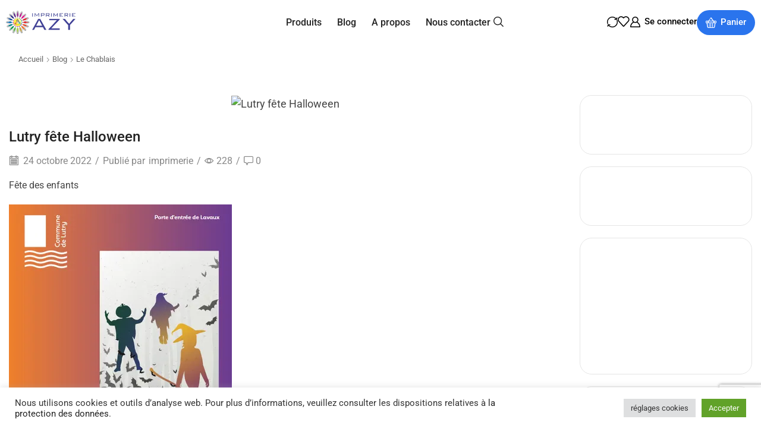

--- FILE ---
content_type: text/html; charset=utf-8
request_url: https://www.google.com/recaptcha/api2/anchor?ar=1&k=6Lci51YcAAAAAHLhtHqdNYGDhDkuv3v5knWpsOGT&co=aHR0cHM6Ly9pbXByaW1lcmllYXp5LmNoOjQ0Mw..&hl=en&v=PoyoqOPhxBO7pBk68S4YbpHZ&size=invisible&anchor-ms=20000&execute-ms=30000&cb=uc6nkdovnowd
body_size: 48819
content:
<!DOCTYPE HTML><html dir="ltr" lang="en"><head><meta http-equiv="Content-Type" content="text/html; charset=UTF-8">
<meta http-equiv="X-UA-Compatible" content="IE=edge">
<title>reCAPTCHA</title>
<style type="text/css">
/* cyrillic-ext */
@font-face {
  font-family: 'Roboto';
  font-style: normal;
  font-weight: 400;
  font-stretch: 100%;
  src: url(//fonts.gstatic.com/s/roboto/v48/KFO7CnqEu92Fr1ME7kSn66aGLdTylUAMa3GUBHMdazTgWw.woff2) format('woff2');
  unicode-range: U+0460-052F, U+1C80-1C8A, U+20B4, U+2DE0-2DFF, U+A640-A69F, U+FE2E-FE2F;
}
/* cyrillic */
@font-face {
  font-family: 'Roboto';
  font-style: normal;
  font-weight: 400;
  font-stretch: 100%;
  src: url(//fonts.gstatic.com/s/roboto/v48/KFO7CnqEu92Fr1ME7kSn66aGLdTylUAMa3iUBHMdazTgWw.woff2) format('woff2');
  unicode-range: U+0301, U+0400-045F, U+0490-0491, U+04B0-04B1, U+2116;
}
/* greek-ext */
@font-face {
  font-family: 'Roboto';
  font-style: normal;
  font-weight: 400;
  font-stretch: 100%;
  src: url(//fonts.gstatic.com/s/roboto/v48/KFO7CnqEu92Fr1ME7kSn66aGLdTylUAMa3CUBHMdazTgWw.woff2) format('woff2');
  unicode-range: U+1F00-1FFF;
}
/* greek */
@font-face {
  font-family: 'Roboto';
  font-style: normal;
  font-weight: 400;
  font-stretch: 100%;
  src: url(//fonts.gstatic.com/s/roboto/v48/KFO7CnqEu92Fr1ME7kSn66aGLdTylUAMa3-UBHMdazTgWw.woff2) format('woff2');
  unicode-range: U+0370-0377, U+037A-037F, U+0384-038A, U+038C, U+038E-03A1, U+03A3-03FF;
}
/* math */
@font-face {
  font-family: 'Roboto';
  font-style: normal;
  font-weight: 400;
  font-stretch: 100%;
  src: url(//fonts.gstatic.com/s/roboto/v48/KFO7CnqEu92Fr1ME7kSn66aGLdTylUAMawCUBHMdazTgWw.woff2) format('woff2');
  unicode-range: U+0302-0303, U+0305, U+0307-0308, U+0310, U+0312, U+0315, U+031A, U+0326-0327, U+032C, U+032F-0330, U+0332-0333, U+0338, U+033A, U+0346, U+034D, U+0391-03A1, U+03A3-03A9, U+03B1-03C9, U+03D1, U+03D5-03D6, U+03F0-03F1, U+03F4-03F5, U+2016-2017, U+2034-2038, U+203C, U+2040, U+2043, U+2047, U+2050, U+2057, U+205F, U+2070-2071, U+2074-208E, U+2090-209C, U+20D0-20DC, U+20E1, U+20E5-20EF, U+2100-2112, U+2114-2115, U+2117-2121, U+2123-214F, U+2190, U+2192, U+2194-21AE, U+21B0-21E5, U+21F1-21F2, U+21F4-2211, U+2213-2214, U+2216-22FF, U+2308-230B, U+2310, U+2319, U+231C-2321, U+2336-237A, U+237C, U+2395, U+239B-23B7, U+23D0, U+23DC-23E1, U+2474-2475, U+25AF, U+25B3, U+25B7, U+25BD, U+25C1, U+25CA, U+25CC, U+25FB, U+266D-266F, U+27C0-27FF, U+2900-2AFF, U+2B0E-2B11, U+2B30-2B4C, U+2BFE, U+3030, U+FF5B, U+FF5D, U+1D400-1D7FF, U+1EE00-1EEFF;
}
/* symbols */
@font-face {
  font-family: 'Roboto';
  font-style: normal;
  font-weight: 400;
  font-stretch: 100%;
  src: url(//fonts.gstatic.com/s/roboto/v48/KFO7CnqEu92Fr1ME7kSn66aGLdTylUAMaxKUBHMdazTgWw.woff2) format('woff2');
  unicode-range: U+0001-000C, U+000E-001F, U+007F-009F, U+20DD-20E0, U+20E2-20E4, U+2150-218F, U+2190, U+2192, U+2194-2199, U+21AF, U+21E6-21F0, U+21F3, U+2218-2219, U+2299, U+22C4-22C6, U+2300-243F, U+2440-244A, U+2460-24FF, U+25A0-27BF, U+2800-28FF, U+2921-2922, U+2981, U+29BF, U+29EB, U+2B00-2BFF, U+4DC0-4DFF, U+FFF9-FFFB, U+10140-1018E, U+10190-1019C, U+101A0, U+101D0-101FD, U+102E0-102FB, U+10E60-10E7E, U+1D2C0-1D2D3, U+1D2E0-1D37F, U+1F000-1F0FF, U+1F100-1F1AD, U+1F1E6-1F1FF, U+1F30D-1F30F, U+1F315, U+1F31C, U+1F31E, U+1F320-1F32C, U+1F336, U+1F378, U+1F37D, U+1F382, U+1F393-1F39F, U+1F3A7-1F3A8, U+1F3AC-1F3AF, U+1F3C2, U+1F3C4-1F3C6, U+1F3CA-1F3CE, U+1F3D4-1F3E0, U+1F3ED, U+1F3F1-1F3F3, U+1F3F5-1F3F7, U+1F408, U+1F415, U+1F41F, U+1F426, U+1F43F, U+1F441-1F442, U+1F444, U+1F446-1F449, U+1F44C-1F44E, U+1F453, U+1F46A, U+1F47D, U+1F4A3, U+1F4B0, U+1F4B3, U+1F4B9, U+1F4BB, U+1F4BF, U+1F4C8-1F4CB, U+1F4D6, U+1F4DA, U+1F4DF, U+1F4E3-1F4E6, U+1F4EA-1F4ED, U+1F4F7, U+1F4F9-1F4FB, U+1F4FD-1F4FE, U+1F503, U+1F507-1F50B, U+1F50D, U+1F512-1F513, U+1F53E-1F54A, U+1F54F-1F5FA, U+1F610, U+1F650-1F67F, U+1F687, U+1F68D, U+1F691, U+1F694, U+1F698, U+1F6AD, U+1F6B2, U+1F6B9-1F6BA, U+1F6BC, U+1F6C6-1F6CF, U+1F6D3-1F6D7, U+1F6E0-1F6EA, U+1F6F0-1F6F3, U+1F6F7-1F6FC, U+1F700-1F7FF, U+1F800-1F80B, U+1F810-1F847, U+1F850-1F859, U+1F860-1F887, U+1F890-1F8AD, U+1F8B0-1F8BB, U+1F8C0-1F8C1, U+1F900-1F90B, U+1F93B, U+1F946, U+1F984, U+1F996, U+1F9E9, U+1FA00-1FA6F, U+1FA70-1FA7C, U+1FA80-1FA89, U+1FA8F-1FAC6, U+1FACE-1FADC, U+1FADF-1FAE9, U+1FAF0-1FAF8, U+1FB00-1FBFF;
}
/* vietnamese */
@font-face {
  font-family: 'Roboto';
  font-style: normal;
  font-weight: 400;
  font-stretch: 100%;
  src: url(//fonts.gstatic.com/s/roboto/v48/KFO7CnqEu92Fr1ME7kSn66aGLdTylUAMa3OUBHMdazTgWw.woff2) format('woff2');
  unicode-range: U+0102-0103, U+0110-0111, U+0128-0129, U+0168-0169, U+01A0-01A1, U+01AF-01B0, U+0300-0301, U+0303-0304, U+0308-0309, U+0323, U+0329, U+1EA0-1EF9, U+20AB;
}
/* latin-ext */
@font-face {
  font-family: 'Roboto';
  font-style: normal;
  font-weight: 400;
  font-stretch: 100%;
  src: url(//fonts.gstatic.com/s/roboto/v48/KFO7CnqEu92Fr1ME7kSn66aGLdTylUAMa3KUBHMdazTgWw.woff2) format('woff2');
  unicode-range: U+0100-02BA, U+02BD-02C5, U+02C7-02CC, U+02CE-02D7, U+02DD-02FF, U+0304, U+0308, U+0329, U+1D00-1DBF, U+1E00-1E9F, U+1EF2-1EFF, U+2020, U+20A0-20AB, U+20AD-20C0, U+2113, U+2C60-2C7F, U+A720-A7FF;
}
/* latin */
@font-face {
  font-family: 'Roboto';
  font-style: normal;
  font-weight: 400;
  font-stretch: 100%;
  src: url(//fonts.gstatic.com/s/roboto/v48/KFO7CnqEu92Fr1ME7kSn66aGLdTylUAMa3yUBHMdazQ.woff2) format('woff2');
  unicode-range: U+0000-00FF, U+0131, U+0152-0153, U+02BB-02BC, U+02C6, U+02DA, U+02DC, U+0304, U+0308, U+0329, U+2000-206F, U+20AC, U+2122, U+2191, U+2193, U+2212, U+2215, U+FEFF, U+FFFD;
}
/* cyrillic-ext */
@font-face {
  font-family: 'Roboto';
  font-style: normal;
  font-weight: 500;
  font-stretch: 100%;
  src: url(//fonts.gstatic.com/s/roboto/v48/KFO7CnqEu92Fr1ME7kSn66aGLdTylUAMa3GUBHMdazTgWw.woff2) format('woff2');
  unicode-range: U+0460-052F, U+1C80-1C8A, U+20B4, U+2DE0-2DFF, U+A640-A69F, U+FE2E-FE2F;
}
/* cyrillic */
@font-face {
  font-family: 'Roboto';
  font-style: normal;
  font-weight: 500;
  font-stretch: 100%;
  src: url(//fonts.gstatic.com/s/roboto/v48/KFO7CnqEu92Fr1ME7kSn66aGLdTylUAMa3iUBHMdazTgWw.woff2) format('woff2');
  unicode-range: U+0301, U+0400-045F, U+0490-0491, U+04B0-04B1, U+2116;
}
/* greek-ext */
@font-face {
  font-family: 'Roboto';
  font-style: normal;
  font-weight: 500;
  font-stretch: 100%;
  src: url(//fonts.gstatic.com/s/roboto/v48/KFO7CnqEu92Fr1ME7kSn66aGLdTylUAMa3CUBHMdazTgWw.woff2) format('woff2');
  unicode-range: U+1F00-1FFF;
}
/* greek */
@font-face {
  font-family: 'Roboto';
  font-style: normal;
  font-weight: 500;
  font-stretch: 100%;
  src: url(//fonts.gstatic.com/s/roboto/v48/KFO7CnqEu92Fr1ME7kSn66aGLdTylUAMa3-UBHMdazTgWw.woff2) format('woff2');
  unicode-range: U+0370-0377, U+037A-037F, U+0384-038A, U+038C, U+038E-03A1, U+03A3-03FF;
}
/* math */
@font-face {
  font-family: 'Roboto';
  font-style: normal;
  font-weight: 500;
  font-stretch: 100%;
  src: url(//fonts.gstatic.com/s/roboto/v48/KFO7CnqEu92Fr1ME7kSn66aGLdTylUAMawCUBHMdazTgWw.woff2) format('woff2');
  unicode-range: U+0302-0303, U+0305, U+0307-0308, U+0310, U+0312, U+0315, U+031A, U+0326-0327, U+032C, U+032F-0330, U+0332-0333, U+0338, U+033A, U+0346, U+034D, U+0391-03A1, U+03A3-03A9, U+03B1-03C9, U+03D1, U+03D5-03D6, U+03F0-03F1, U+03F4-03F5, U+2016-2017, U+2034-2038, U+203C, U+2040, U+2043, U+2047, U+2050, U+2057, U+205F, U+2070-2071, U+2074-208E, U+2090-209C, U+20D0-20DC, U+20E1, U+20E5-20EF, U+2100-2112, U+2114-2115, U+2117-2121, U+2123-214F, U+2190, U+2192, U+2194-21AE, U+21B0-21E5, U+21F1-21F2, U+21F4-2211, U+2213-2214, U+2216-22FF, U+2308-230B, U+2310, U+2319, U+231C-2321, U+2336-237A, U+237C, U+2395, U+239B-23B7, U+23D0, U+23DC-23E1, U+2474-2475, U+25AF, U+25B3, U+25B7, U+25BD, U+25C1, U+25CA, U+25CC, U+25FB, U+266D-266F, U+27C0-27FF, U+2900-2AFF, U+2B0E-2B11, U+2B30-2B4C, U+2BFE, U+3030, U+FF5B, U+FF5D, U+1D400-1D7FF, U+1EE00-1EEFF;
}
/* symbols */
@font-face {
  font-family: 'Roboto';
  font-style: normal;
  font-weight: 500;
  font-stretch: 100%;
  src: url(//fonts.gstatic.com/s/roboto/v48/KFO7CnqEu92Fr1ME7kSn66aGLdTylUAMaxKUBHMdazTgWw.woff2) format('woff2');
  unicode-range: U+0001-000C, U+000E-001F, U+007F-009F, U+20DD-20E0, U+20E2-20E4, U+2150-218F, U+2190, U+2192, U+2194-2199, U+21AF, U+21E6-21F0, U+21F3, U+2218-2219, U+2299, U+22C4-22C6, U+2300-243F, U+2440-244A, U+2460-24FF, U+25A0-27BF, U+2800-28FF, U+2921-2922, U+2981, U+29BF, U+29EB, U+2B00-2BFF, U+4DC0-4DFF, U+FFF9-FFFB, U+10140-1018E, U+10190-1019C, U+101A0, U+101D0-101FD, U+102E0-102FB, U+10E60-10E7E, U+1D2C0-1D2D3, U+1D2E0-1D37F, U+1F000-1F0FF, U+1F100-1F1AD, U+1F1E6-1F1FF, U+1F30D-1F30F, U+1F315, U+1F31C, U+1F31E, U+1F320-1F32C, U+1F336, U+1F378, U+1F37D, U+1F382, U+1F393-1F39F, U+1F3A7-1F3A8, U+1F3AC-1F3AF, U+1F3C2, U+1F3C4-1F3C6, U+1F3CA-1F3CE, U+1F3D4-1F3E0, U+1F3ED, U+1F3F1-1F3F3, U+1F3F5-1F3F7, U+1F408, U+1F415, U+1F41F, U+1F426, U+1F43F, U+1F441-1F442, U+1F444, U+1F446-1F449, U+1F44C-1F44E, U+1F453, U+1F46A, U+1F47D, U+1F4A3, U+1F4B0, U+1F4B3, U+1F4B9, U+1F4BB, U+1F4BF, U+1F4C8-1F4CB, U+1F4D6, U+1F4DA, U+1F4DF, U+1F4E3-1F4E6, U+1F4EA-1F4ED, U+1F4F7, U+1F4F9-1F4FB, U+1F4FD-1F4FE, U+1F503, U+1F507-1F50B, U+1F50D, U+1F512-1F513, U+1F53E-1F54A, U+1F54F-1F5FA, U+1F610, U+1F650-1F67F, U+1F687, U+1F68D, U+1F691, U+1F694, U+1F698, U+1F6AD, U+1F6B2, U+1F6B9-1F6BA, U+1F6BC, U+1F6C6-1F6CF, U+1F6D3-1F6D7, U+1F6E0-1F6EA, U+1F6F0-1F6F3, U+1F6F7-1F6FC, U+1F700-1F7FF, U+1F800-1F80B, U+1F810-1F847, U+1F850-1F859, U+1F860-1F887, U+1F890-1F8AD, U+1F8B0-1F8BB, U+1F8C0-1F8C1, U+1F900-1F90B, U+1F93B, U+1F946, U+1F984, U+1F996, U+1F9E9, U+1FA00-1FA6F, U+1FA70-1FA7C, U+1FA80-1FA89, U+1FA8F-1FAC6, U+1FACE-1FADC, U+1FADF-1FAE9, U+1FAF0-1FAF8, U+1FB00-1FBFF;
}
/* vietnamese */
@font-face {
  font-family: 'Roboto';
  font-style: normal;
  font-weight: 500;
  font-stretch: 100%;
  src: url(//fonts.gstatic.com/s/roboto/v48/KFO7CnqEu92Fr1ME7kSn66aGLdTylUAMa3OUBHMdazTgWw.woff2) format('woff2');
  unicode-range: U+0102-0103, U+0110-0111, U+0128-0129, U+0168-0169, U+01A0-01A1, U+01AF-01B0, U+0300-0301, U+0303-0304, U+0308-0309, U+0323, U+0329, U+1EA0-1EF9, U+20AB;
}
/* latin-ext */
@font-face {
  font-family: 'Roboto';
  font-style: normal;
  font-weight: 500;
  font-stretch: 100%;
  src: url(//fonts.gstatic.com/s/roboto/v48/KFO7CnqEu92Fr1ME7kSn66aGLdTylUAMa3KUBHMdazTgWw.woff2) format('woff2');
  unicode-range: U+0100-02BA, U+02BD-02C5, U+02C7-02CC, U+02CE-02D7, U+02DD-02FF, U+0304, U+0308, U+0329, U+1D00-1DBF, U+1E00-1E9F, U+1EF2-1EFF, U+2020, U+20A0-20AB, U+20AD-20C0, U+2113, U+2C60-2C7F, U+A720-A7FF;
}
/* latin */
@font-face {
  font-family: 'Roboto';
  font-style: normal;
  font-weight: 500;
  font-stretch: 100%;
  src: url(//fonts.gstatic.com/s/roboto/v48/KFO7CnqEu92Fr1ME7kSn66aGLdTylUAMa3yUBHMdazQ.woff2) format('woff2');
  unicode-range: U+0000-00FF, U+0131, U+0152-0153, U+02BB-02BC, U+02C6, U+02DA, U+02DC, U+0304, U+0308, U+0329, U+2000-206F, U+20AC, U+2122, U+2191, U+2193, U+2212, U+2215, U+FEFF, U+FFFD;
}
/* cyrillic-ext */
@font-face {
  font-family: 'Roboto';
  font-style: normal;
  font-weight: 900;
  font-stretch: 100%;
  src: url(//fonts.gstatic.com/s/roboto/v48/KFO7CnqEu92Fr1ME7kSn66aGLdTylUAMa3GUBHMdazTgWw.woff2) format('woff2');
  unicode-range: U+0460-052F, U+1C80-1C8A, U+20B4, U+2DE0-2DFF, U+A640-A69F, U+FE2E-FE2F;
}
/* cyrillic */
@font-face {
  font-family: 'Roboto';
  font-style: normal;
  font-weight: 900;
  font-stretch: 100%;
  src: url(//fonts.gstatic.com/s/roboto/v48/KFO7CnqEu92Fr1ME7kSn66aGLdTylUAMa3iUBHMdazTgWw.woff2) format('woff2');
  unicode-range: U+0301, U+0400-045F, U+0490-0491, U+04B0-04B1, U+2116;
}
/* greek-ext */
@font-face {
  font-family: 'Roboto';
  font-style: normal;
  font-weight: 900;
  font-stretch: 100%;
  src: url(//fonts.gstatic.com/s/roboto/v48/KFO7CnqEu92Fr1ME7kSn66aGLdTylUAMa3CUBHMdazTgWw.woff2) format('woff2');
  unicode-range: U+1F00-1FFF;
}
/* greek */
@font-face {
  font-family: 'Roboto';
  font-style: normal;
  font-weight: 900;
  font-stretch: 100%;
  src: url(//fonts.gstatic.com/s/roboto/v48/KFO7CnqEu92Fr1ME7kSn66aGLdTylUAMa3-UBHMdazTgWw.woff2) format('woff2');
  unicode-range: U+0370-0377, U+037A-037F, U+0384-038A, U+038C, U+038E-03A1, U+03A3-03FF;
}
/* math */
@font-face {
  font-family: 'Roboto';
  font-style: normal;
  font-weight: 900;
  font-stretch: 100%;
  src: url(//fonts.gstatic.com/s/roboto/v48/KFO7CnqEu92Fr1ME7kSn66aGLdTylUAMawCUBHMdazTgWw.woff2) format('woff2');
  unicode-range: U+0302-0303, U+0305, U+0307-0308, U+0310, U+0312, U+0315, U+031A, U+0326-0327, U+032C, U+032F-0330, U+0332-0333, U+0338, U+033A, U+0346, U+034D, U+0391-03A1, U+03A3-03A9, U+03B1-03C9, U+03D1, U+03D5-03D6, U+03F0-03F1, U+03F4-03F5, U+2016-2017, U+2034-2038, U+203C, U+2040, U+2043, U+2047, U+2050, U+2057, U+205F, U+2070-2071, U+2074-208E, U+2090-209C, U+20D0-20DC, U+20E1, U+20E5-20EF, U+2100-2112, U+2114-2115, U+2117-2121, U+2123-214F, U+2190, U+2192, U+2194-21AE, U+21B0-21E5, U+21F1-21F2, U+21F4-2211, U+2213-2214, U+2216-22FF, U+2308-230B, U+2310, U+2319, U+231C-2321, U+2336-237A, U+237C, U+2395, U+239B-23B7, U+23D0, U+23DC-23E1, U+2474-2475, U+25AF, U+25B3, U+25B7, U+25BD, U+25C1, U+25CA, U+25CC, U+25FB, U+266D-266F, U+27C0-27FF, U+2900-2AFF, U+2B0E-2B11, U+2B30-2B4C, U+2BFE, U+3030, U+FF5B, U+FF5D, U+1D400-1D7FF, U+1EE00-1EEFF;
}
/* symbols */
@font-face {
  font-family: 'Roboto';
  font-style: normal;
  font-weight: 900;
  font-stretch: 100%;
  src: url(//fonts.gstatic.com/s/roboto/v48/KFO7CnqEu92Fr1ME7kSn66aGLdTylUAMaxKUBHMdazTgWw.woff2) format('woff2');
  unicode-range: U+0001-000C, U+000E-001F, U+007F-009F, U+20DD-20E0, U+20E2-20E4, U+2150-218F, U+2190, U+2192, U+2194-2199, U+21AF, U+21E6-21F0, U+21F3, U+2218-2219, U+2299, U+22C4-22C6, U+2300-243F, U+2440-244A, U+2460-24FF, U+25A0-27BF, U+2800-28FF, U+2921-2922, U+2981, U+29BF, U+29EB, U+2B00-2BFF, U+4DC0-4DFF, U+FFF9-FFFB, U+10140-1018E, U+10190-1019C, U+101A0, U+101D0-101FD, U+102E0-102FB, U+10E60-10E7E, U+1D2C0-1D2D3, U+1D2E0-1D37F, U+1F000-1F0FF, U+1F100-1F1AD, U+1F1E6-1F1FF, U+1F30D-1F30F, U+1F315, U+1F31C, U+1F31E, U+1F320-1F32C, U+1F336, U+1F378, U+1F37D, U+1F382, U+1F393-1F39F, U+1F3A7-1F3A8, U+1F3AC-1F3AF, U+1F3C2, U+1F3C4-1F3C6, U+1F3CA-1F3CE, U+1F3D4-1F3E0, U+1F3ED, U+1F3F1-1F3F3, U+1F3F5-1F3F7, U+1F408, U+1F415, U+1F41F, U+1F426, U+1F43F, U+1F441-1F442, U+1F444, U+1F446-1F449, U+1F44C-1F44E, U+1F453, U+1F46A, U+1F47D, U+1F4A3, U+1F4B0, U+1F4B3, U+1F4B9, U+1F4BB, U+1F4BF, U+1F4C8-1F4CB, U+1F4D6, U+1F4DA, U+1F4DF, U+1F4E3-1F4E6, U+1F4EA-1F4ED, U+1F4F7, U+1F4F9-1F4FB, U+1F4FD-1F4FE, U+1F503, U+1F507-1F50B, U+1F50D, U+1F512-1F513, U+1F53E-1F54A, U+1F54F-1F5FA, U+1F610, U+1F650-1F67F, U+1F687, U+1F68D, U+1F691, U+1F694, U+1F698, U+1F6AD, U+1F6B2, U+1F6B9-1F6BA, U+1F6BC, U+1F6C6-1F6CF, U+1F6D3-1F6D7, U+1F6E0-1F6EA, U+1F6F0-1F6F3, U+1F6F7-1F6FC, U+1F700-1F7FF, U+1F800-1F80B, U+1F810-1F847, U+1F850-1F859, U+1F860-1F887, U+1F890-1F8AD, U+1F8B0-1F8BB, U+1F8C0-1F8C1, U+1F900-1F90B, U+1F93B, U+1F946, U+1F984, U+1F996, U+1F9E9, U+1FA00-1FA6F, U+1FA70-1FA7C, U+1FA80-1FA89, U+1FA8F-1FAC6, U+1FACE-1FADC, U+1FADF-1FAE9, U+1FAF0-1FAF8, U+1FB00-1FBFF;
}
/* vietnamese */
@font-face {
  font-family: 'Roboto';
  font-style: normal;
  font-weight: 900;
  font-stretch: 100%;
  src: url(//fonts.gstatic.com/s/roboto/v48/KFO7CnqEu92Fr1ME7kSn66aGLdTylUAMa3OUBHMdazTgWw.woff2) format('woff2');
  unicode-range: U+0102-0103, U+0110-0111, U+0128-0129, U+0168-0169, U+01A0-01A1, U+01AF-01B0, U+0300-0301, U+0303-0304, U+0308-0309, U+0323, U+0329, U+1EA0-1EF9, U+20AB;
}
/* latin-ext */
@font-face {
  font-family: 'Roboto';
  font-style: normal;
  font-weight: 900;
  font-stretch: 100%;
  src: url(//fonts.gstatic.com/s/roboto/v48/KFO7CnqEu92Fr1ME7kSn66aGLdTylUAMa3KUBHMdazTgWw.woff2) format('woff2');
  unicode-range: U+0100-02BA, U+02BD-02C5, U+02C7-02CC, U+02CE-02D7, U+02DD-02FF, U+0304, U+0308, U+0329, U+1D00-1DBF, U+1E00-1E9F, U+1EF2-1EFF, U+2020, U+20A0-20AB, U+20AD-20C0, U+2113, U+2C60-2C7F, U+A720-A7FF;
}
/* latin */
@font-face {
  font-family: 'Roboto';
  font-style: normal;
  font-weight: 900;
  font-stretch: 100%;
  src: url(//fonts.gstatic.com/s/roboto/v48/KFO7CnqEu92Fr1ME7kSn66aGLdTylUAMa3yUBHMdazQ.woff2) format('woff2');
  unicode-range: U+0000-00FF, U+0131, U+0152-0153, U+02BB-02BC, U+02C6, U+02DA, U+02DC, U+0304, U+0308, U+0329, U+2000-206F, U+20AC, U+2122, U+2191, U+2193, U+2212, U+2215, U+FEFF, U+FFFD;
}

</style>
<link rel="stylesheet" type="text/css" href="https://www.gstatic.com/recaptcha/releases/PoyoqOPhxBO7pBk68S4YbpHZ/styles__ltr.css">
<script nonce="2OcfkBcXScnJuDZa3CbjRA" type="text/javascript">window['__recaptcha_api'] = 'https://www.google.com/recaptcha/api2/';</script>
<script type="text/javascript" src="https://www.gstatic.com/recaptcha/releases/PoyoqOPhxBO7pBk68S4YbpHZ/recaptcha__en.js" nonce="2OcfkBcXScnJuDZa3CbjRA">
      
    </script></head>
<body><div id="rc-anchor-alert" class="rc-anchor-alert"></div>
<input type="hidden" id="recaptcha-token" value="[base64]">
<script type="text/javascript" nonce="2OcfkBcXScnJuDZa3CbjRA">
      recaptcha.anchor.Main.init("[\x22ainput\x22,[\x22bgdata\x22,\x22\x22,\[base64]/[base64]/[base64]/KE4oMTI0LHYsdi5HKSxMWihsLHYpKTpOKDEyNCx2LGwpLFYpLHYpLFQpKSxGKDE3MSx2KX0scjc9ZnVuY3Rpb24obCl7cmV0dXJuIGx9LEM9ZnVuY3Rpb24obCxWLHYpe04odixsLFYpLFZbYWtdPTI3OTZ9LG49ZnVuY3Rpb24obCxWKXtWLlg9KChWLlg/[base64]/[base64]/[base64]/[base64]/[base64]/[base64]/[base64]/[base64]/[base64]/[base64]/[base64]\\u003d\x22,\[base64]\\u003d\\u003d\x22,\[base64]/CocOqbEsgCsKABUVdC1jDoltdO8KMw6UfWcKsY0HCoy8jEyXDk8O1w4PDqsKMw47DtGjDiMKeNWnChcOfw7LDl8KKw5F0NUcUw4p9P8KRwp5zw7c+JsKYMD7DksK/w47DjsOvwovDjAVbw7o8McObw5nDvyXDk8O3DcO6w7B5w50vw4tdwpJRYWrDjEY8w70zYcOpw4BgMsKVSMObPgl/w4DDuD3Cp03Cj17Dl3zCh2DDjEAgdDbCnlvDk09bQMOPwpQTwoZTwpYhwoV3w6V9aMObECLDnHBVF8KRw4M4YwR4wrxHPMKlw4R1w4LCisOawrtIBcOxwr8ONsKTwr/DoMK8w5LCtjpLwqTCtjgFL8KZJMKnV8K6w4V5wqI/w4l1WkfCq8OxJ23Cg8KbFE1Ww6HDjCwKcjrCmMOcw5gTwqonMgpve8OowpzDiG/DpcOodsKDfcKiG8O3WHDCvMOgw5PDnTIvw5XDocKZwpTDnQhDwr7CrMKxwqRAw6hPw73Ds2QaO0jCrMObWMOaw6FNw4HDji/CrE8Qw4Fww57CpjHDuDRHAMOmA37DtcKAHwXDnCwiL8KnwrnDkcK0ZcKCJGVvw6BNLMKfw4DChcKgw4fCucKxUyA9wqrCjAxgFcKdw73CiBk/[base64]/w5Ebw7fDrxbCrsK2e8K9wq/[base64]/cFNLwpPDpgc5d3/ChsKEbQDDvsONw6tEDWnDuzfDtsOAw7ozw47DjsOkRynDi8Oiw4kOIsKuw6jDg8K3GCoJcy3DvV0AwrZkf8KGGsOFwogVwq4/w4/CncONIMKdw5pLwrHCksKEwoYLw63CrkfDqsOkGllcwoHCi3tjNsK3X8OiwqrCksONw4PCq3fCosKXdGE/w6vDv3LDukTDn3jDmcKKwrUSwq7CusOHwq1NVCkQDMOMTFZTwrrCnTlBXTNHasOBdcOVwpfDmgI9woXDhAh+w6/DksOJwpoBwpzCgFzCs0bCnsKRY8KhB8O/wq0twpd0wqjCmMO6OUVOXwXCp8Kpw7J4w7fCjyw9w49LMsKAwpDCnsKTEMKLwoPDpcKaw6cKw75PPHRPwrYTGhDCg3/Cg8OLIGXCuH7DszFrDcOIwoPDjUo6wonCvMKQAWtSwqXDt8OgUsKjFQPDrVLCuiAEwpRNTjPCnMODw6sbZW3CtRPDv8OkanrCsMK4BCgtUsKbb0NVwpXDocKHR3kow4tBVSoSw6EzBQvDhcKgwr4WI8Oew5nClMOBLzfClcOEw4/[base64]/[base64]/[base64]/[base64]/DscOZEk3CmlIcIsKpLcKyE0rCujXClFPDrV9uXMKXwpPDrj1FK2NICjNgWHBNw4plGQPDnVPDvcKkw7LCmTwdbVvDqAIjO27CtMOfw7cBYMKOTWY6w61RblpUw6nDv8Ojw6rChBMqwo8pATU8w5lzw4nCmWFWwqdmZsO/wqnCsMKRw6g1w4YUC8KawqfCpMK4N8Ofw53DjiDCmVXCmMODwp/DmDIOGiZ5wqvDrA/[base64]/DhGHCqHkyYsKLaMOaHcKfeCxUw44NJT3DkRbClsOVPsKHwqzCrnpuwrlLBMO3GsKFw5x/TMKeUMKUGjEbw7N9fg5qecO6w7DDnxzCgQt3w43CgMKBScO5wofCmzfCm8OvSMOCTGB1MMOYDDFawqEdwoAJw7B1w5IDw5VsZMOaw7tiw5TDucOsw6F7wqHCoTEfY8KbLMOEHMK2wpnDrUcUEsKsbMKfBSzCsFfCqkXDpQUzWEDCqW5ow7/DsgDCj1hHAsKzw7zCocKYwqDCojQ4G8OcDWs5w5BEwqrDkyfCi8O3w4ADw5/[base64]/[base64]/[base64]/RhRkOh3DicOQdALCrg8Cwr/DjcOXw4HDlkLDlEXCncK/w58Gw5nDmXdAAcO8wqEGw5bDiDDDtiTClcKxw4zChUjCn8OBwpDCvnfClsOgw6jCoMKZwrzDsQAJX8OXw6Rew7rCvsKff2vCscOoSX/DrF/DnzUEwo/[base64]/[base64]/[base64]/DmQI3w4bDvRnCjSsIU3TCl2FKwqfDgcOAw7/CtyIOw77CqMOUw4LClhkMf8KHwr5Qwr1CD8OGZSjDscOze8KXU0DCnsKlwpwSwqkmDMKFw6nCqTg2w6PDg8OgAgDCiTYTw4cVw6vDlMKfw7omwpjCt1Yswpghw6EuMULDjMOzI8OUFsOIJMKbRcK+CnNeSV1sa0nDucOkw67CnyBfwoBjwqPDgMOzSsKFwrLCqy8/wr9DUGDDpXnDhwEWwqwlKifDkC0Uw65/w7lONMKBZHBPw7Qte8OtbUU/w75Hw6vCimwfw75Xw6d9w4fDnG9VDR41PcKBYsK1HsKTU2o1XcOLwrDCncKsw5oyO8KfOcKPw7TDqcOyJsO/w5rDjGNRGsKbS0g4RcKRwqZfSFbCpcKOwo5cSW5lwolgT8OZw5heTcKpwqHDsiEEX3Uow7E8wpU0N2ciW8OdI8KbHhfDmMOswoPDsEBZB8KUTlo/wr/Dv8KcFMKKU8KfwohYwpbCkRU2wpIEclDCvUwBw4QwR2XCqMOkVzN/VlfDl8O7UA7CrjXCswJUARUPw77Dl2/[base64]/[base64]/DgDMPwpjCuxBaDcK5Yi56EEhSwqvCv8KxAUR0VA/ChsKAwqJ0w57CoMONfsOnRsKFw6zCrhxDcXfDlCAywoIOw5vDjcOKCWl3wrbCkxRkwrnCn8K9GsO3ccKtYihLw47DjC/CgHHChlpuccK4w4QIfms7wqFTRgrCjBQIWsKcwqvCvTlLw4nCgxvDlMKawr3DgjHCoMO1FMKzwqjDoQvDvcKJwrfCuH7Don18w4xiwoFPOQjCn8OZw6nCp8O2SMKNQyfCmsOpOhgow4BdcD3DsVzDgnUcT8O/SwfCsX7CpcKpw4vCkMKvdnVjwo/Dv8K/woQEw64rw5TDhxfCtsO+w7dNw4pFw4FuwpY0EMKXC1bDksOiwq/DpMOoF8KfwrrDg3cLVcOYSCzDpzs8BMKBfcOHw7AecGpMwpUZwp7ClcO5REfCr8KsNsONEsOAw5nCgytSeMK0wql0KXPCrD/Cjx3Dr8KXwqNuAWzCmsO/wrzDljIeZMKYw5nDoMKbWkPDmMOBwqwZCXJdw4sIw6rDm8O6M8OIwpbCvcKWw4Q8w6Idw6Ysw6jDosO0QMO0VAfCpsK8WRcQFWzDoxV1R3rCiMKubcKqwqkdw6kow5p3w5TDtsOOwoJrwqzCrcKowos/w4zDicOewoE4H8OPL8OlesOJCFtbChjCrcOULcKmwpXDncKxw7LCjDs1wo/[base64]/[base64]/VERPKMO9QcOHw4d5wqVhw6/[base64]/DswHCsHHCpRfDmlcHwrMWYiDDr8Kgw6rCisOkwrlOGhXCscK9w5/Dp2lwPsKAw63Cuyd4wpNYGl4GwoM7HkTDr1ESw4QECmhdw5nDhlIRwqoYNsKfKkfDqybCmcKOw5rDlsKxKMOuw4oVwq/CncKewrd6CcO1wr7Cn8KMRcKwYwbDn8OGGAnDvHh+LcKvwqbCmMOjRsKPacK5wrXCpk/DrTLDkh3Cuy7Cm8ODdhoEw5FKw43DncKjYV/Dj2TCqwkFw4vClcKSOsK+wo06wqUgwpXCl8O0CsO1LnrDj8Kpw5zDsVzDuk7DvcOxw6BEJMKfbghGF8KyccOaEMOoOEg8GsKPwp0pMXfCi8KeHsOSw5EGw643aGlfw6xEwprDjMKHccKQwrsZw7DDpcO4wozDkER6W8KgwrLDt2HDrMOvw6I8w5lYwr/[base64]/DsKOw7/DozDCi1vCrsKww5DDhGhRw5XCuFhxbcOfwq3DsRLCgz5Cw53CkUYNwqrCp8KaRcOicMKww5vCr3IkbwjDrSVswrpLIgXCpRRNwo/[base64]/DgREQXcOywozDncO/[base64]/[base64]/J1I9O2gZJxHCvA3DojbDlggpw6YWw5ZZbsKGLVIYBMK/wqvCi8O+w7fCnVRww5I1acKoX8OsSknConRfw7ZOAUfDmiXCh8Ofw5LCh1p3YCDDsxlBcsO5w6xBPRtBT29sFmNtIGfDp3zCm8KsCQPClAzDgDnClSvDkCrDqTfCiQ/Dm8OAKsKVJGLDtMOZR3YlJjZkfAXCt2sfcy1kNMKnw7HDvMKSbcOWTsKTNsKBVWsrY2smw7rDncOgY1pOw6rCoFDCoMOow4PCqHDClWogw7hCwpkeL8KQwrjDmE8pwpLCglXCn8KDLsOTw7Q7DcKSZypFJMKgw71uwpfDlBPCicOLw57Dp8KhwoYlw5/Ctg/DuMOiH8KLw4rDlMOuwr/CpnHChQZJLlbDrC04wrY3w4LCpD/DssKvw5LDrhUFKsKnw77DmMKuRMObwrQEw7PDl8OCw6jDlsO0wq7DtcOmEjs8AxIkw6krCsOMKsOUdVZDUyN6woHChsOIwrEnwqjDrT8Lw4VCwqLCog7Dlg5hw5PCnT7Cn8K+cD9AWzjDrsKvfsObwqsnesKKwqrCoBDCtcO4XMOYHm/CkSwUwojDpxHCuWFzZ8K+wo3Cri/CqMOfesKdbGJFRMKzwrtwJw3ChjjCpHthJsKcAMOBwpnDrAzDmcOAThPDqynCpGE4fcKnwqbCsh/CmzjCl1LDjWHDiWLCuTB2D3/Cp8KGHsO7wq3CmcOhbwIQwrDDssOrwrcyWDAwMsKuwr9XNsOlw5dAwq3CjsKBRSUDwqvCpnolw77DmwJqwokQw4YAS0PDtsOJwrzCk8OQSyzCpUfCjMKUOsO1w51EWnbCkFrDrVQab8O7w7BUTcKvLi/Cgl3CrQJtw64RNlfDjcOywrowwqvCllvDnEgsLhNDacOddQRZw5tPA8KFw4FqwqIKTQkNwp8Xw7rClsKbFsOlw7bDpRvDgGV/[base64]/[base64]/CnMKgQcKlG8K3NiRPUMKDwpHCncKLwoo1XcKkw7USKTM9JT7DhsKFwrA7wo8eGsKLw4BDIXxcAifDqQR/wpLCu8Kyw5PCn0VMw708TjfClMKCFV9fwp3Cl8KqDQt0NlPDlcOHw68ow7PDlsKyCn4owptHU8KyYMK7Th/DkCQNw61fw7bDoMKcKsOAVxEUw5zChlxEwqLDjcOBwpTCpUcrWg7CjcKow7VEFVBibsKSGCNRw4E1wqAYWk/DhsOAGMO1woRLw7FGwpsCw5JWwrwQw7XCm3nCtGsGNMOdAV0QR8OXE8OMJCPCqjIgAGx7OygTJ8KIwolMw7c+woXDuMOdJ8O4FcOiw77DmsKabhPClMOfwrjDoSgfwqo4w4zCjsK4PsKOD8OJMBM6wpJtW8O/D3AZw6/DmhzDrAd8wohuY2XDm8OEI1FPXxbChsOEw4QAG8KSwozCo8O/[base64]/DqkEqwprCmQvCqMOswq/DtynDkcKhwrJ2w7tBw6M7w4wSEyHCrj/[base64]/DmWE9wobCh8O6TB9CeUFGBA/[base64]/ChhLDn0cbw6VhQhvCsMK9S3Uowp0sU8OUbsOGwq3DgcKWX2FUwp8TwoEuCcKDw6oTP8KYwp5/N8KUwosWOsKVwoIfWMKOEcOxWcK/[base64]/w5vDmMOHcC7DhhnDvhLCosK7YwXCnsKsw5zDv3/CpcOywp7DrUpFw4zCgMKkNBl/wrQXw6QBICzDv11eNMObwrtHwoLDvhtLwo5VZcO/[base64]/DnBXCgDBewpwncyXCiMK1JBjDj8KrKj/[base64]/DlhDDo8KEwovDnsOnWMOpw7zCs8Kkw53CnABlwoUIf8OJw7ddwq1ew7jDocO+E2vChFXCnHZFwpIVDcOhw4zDuMKYU8Omw5TCjMKwwqBJHAnDksK6wp/ClMOWPELDum4uwoPDsA9/w7DCpnHDomlgfltkVcO6P39KcU3DrUzCmsOUwpfDlsO3JU7Ci0/CkA8eQTHCqsO0w5NewpV5wp5ywqJaPxjCllrCj8OaHcO9J8K0OyImw4TCglkTwp7CmU7ChsOrd8OKWzHCgMKGwrjDv8Kmw7Q1wpLChMOEwobDq0I6wowrL07Dj8OKw4zCj8K5KDksYHw5wrc/[base64]/DpMKoQ2HCg8Ovw6tQwqnCnsKiK8OedjrDrsOvL2tVFmMYecOoOH1Nw7AlGsOaw5zDk1gmDWzCtT/CjD8kdcKawoV8ehcXTjnCqcOuw7YMBMKoZMOmSxZOw5JOwr3DhG3Dv8KawoDChMKFw6PCnhZBwrTCr20rwoPDs8KaZ8KLw4vCnsKkVWTDlsKpbsKfK8KFw5hfJsO3aVzDtsKVCyXDscO9wq/DgMO7CsKnw5LDul3CmsOdCsKSwrsvG33DmMOMacOawoh1wqtJw7A5KsKZekNWwpZew4UHEsK8w6/Ci0YIZ8OWZnhAwpTDjcOyw4QEw4wnwr8RwprDm8O8fMOyKMKgwqhIwovDkUjDgsOyOF5fdsOhLcKOWHJ+dWPDn8OmQMKZwrk3McKxw7hrwrVrw790ZcKLw7zCmsOwwqgIDMKZYsOxMBfDgsK/wovDocK2wrrCvlwSHsKbwp7Cu28rw6bCscOUA8OMw43CtsOvVlpnw5fDlj0hw6LCpMKyYGs8DcOiUhzDmMKDwp/DlisCb8KpPGfDtcKTUAE6asOjfXVjw4zCokMtw7t1JF/DvsKYwojCrMOpw4jDuMOTcsO4w6nClMKuVMO3w5HDgsKCwrfDjQcPfcOowr7Dp8Ovw4cSTDwpNsKMw4vDhCZZw5JTw4bDs1UkwqvDm3zCvMKlw7/[base64]/CuC4dI0BXCQrChMK3w61kwqjDqcOSw7p8w4TDolM+w5kMRMKGYMO1NcKRwpDCisKdNxrCkRshwpIpwoYzwpgCwphOO8OZw7TCsTo2CMOABmDCrMKRKnrDklpneH7DryzDmnXDvcKmw5k+wqlWKhLDkToYwobCscKYw701OMK1Yk/Duz3Dm8Ofw4oed8KQw7FPWMOIwo7CmMKsw6/DnMKjwoFew6wORMKVwrk5wqHCghpaHsOLw4TDiSAowo3CgMKDOlNKw7xJwp/[base64]/ChSJtbcOwXDDDgsOxLsK1IsOBw5RNwpVvX8OYP8KaAMOFw5nDq8KWw4nCn8OZKDfClcOOwpwhw5jDhExzwqFUwpvDkAMKw4jCqDl/wrzDlMOOMQYjC8K3w41uNHPDnHDDnsKjw6Acw4rCs2fDvMOMw4cZWVpUwoUkwrvCp8KRBsO7wpPDlMKYw6Iiw73CjMOBwoROKsKtwpoIw4zClFxXMQkEw7/DlmEAw7DDlcOkNcKSwpgZOsOYeMK9wpQXw6fCpcOkwpLDtUPDkx3Dp3fDhx/[base64]/wrjCrsOpwqDCs8OYTsKHdjU9w51jTMOewoDCiwzCqMKNwpPCusKfJF3DnhLChsKHWMOZD0scD2wGw4/DocOfw6QvwrdIw45Nw6hMKmRlOUhcwoPCoUkfFcONw7/Du8KwRSfCtMK1eWQ5woBALMONwobDtsO9w6wKBm0Kw5ApeMK1LzbDo8KCwoARw73Cj8OkQcOkT8K9Q8OSXcK9w4LDmcKiwrvDtCzCp8OrVMOIwqQmPXDDszDChMO8w6rCuMKUw53CjH/CgsOwwr0yesKzecOKQHgSw7tlw5QEP2syFcO1QRLDkQjChsO2ZQ3CiRTDtWoDEsOzwqnCs8OXw4hUw60Qw5ctAsOFeMKjY8KjwqQrfMK4wrgfNgnChMKYdcKUwrLCrcORMsKJf37Ch3Zxw65sfT7Cgi8dJMKjwqHDu3jDtzBjccO0WGPDjA/CmcOvcsOtwqjDh2MoH8OqMMO9wqILwrzDm3jDugIcw6PDpsOaDsOkHMKxw7tkw5p6VMOzMRMKw5QRDxjDmsKUw79FEcOswrXDgkBaKsOWwrDDvsOcw4fDilRBa8KoEsKKwoUXJEI/w4wbwqbDrMKAwrI+f3/Cg0PDosKsw4h5wpplwr7CsA5lBsOVQAZvwoHDrV/[base64]/Cq8OvVsONX8ODw5nCh8OPUsKJw7jDmsOXwowQYG9aw57CtsOqw4piWMO0T8Kjwr9fcsKZwpV0w4LDpMOlV8KDwqnDi8KlUSPDtC/[base64]/Cj8KRfsKkw7Y3Riknw5TDkcKaJyt3LcOyR8OfHVDCr8OqwpdIOMOcPiFTw4LCrsOuE8OOw5/[base64]/CvWvDqDgHwqJRdmTCvQt6wofDhE08w7fCu8Onw4HDlxzDksKCwpFPwoDDv8OTw7cQw6BnwpHDnB3CucOGOGkNWMKoNhI9OMOWwofCjsO8w7XCgcK4w6HCncK+XUbDmsOFwq/DlcOsPmsDwollZiJ/E8O5HsO4VsKXw65ew5dlOyhTw7HDj3EPwoQ+w4nCvgw5worCgMKvwoXCoDthXhJ8fAzCvsOgKDgzwqh/e8OJw6NbfMOKNcKWw4DDpz7DtcOtw5/CrEZZw5XDqQvCssOjecKJw7rCiRs6w4JjBMKZw5BLA2nCnktCMcOTwpXDs8KNw4HCph9XwqE8OjLCuQ7CqGzDpcOMeh48w77DisOhwrjDjcKzwq7CosOFLBPCpMKMw7/DtU4Lwr/DlmTDmsOoXcK/woTCi8KMVy7DqwfCgcKUFcKQwoDCkGB0w57CpcO9w79fB8KOTmPCmMOndhl+wp3DiT52b8OywrNgccKqw75ewr0Xw6g8w617UsKawrzChMKCwrTDh8O5KGjDhl3Dvm/CtRRJwpDCmSgZZsKTw75ZYMKqPSINA3pmCcOjwoTDpsK1w6bCqcKAU8OeM0E1McKuSl4/wrHDjsO4w63CnsKkw7Iqw5ZjMsORwrHDviHDhkEgw7VMw5ttwpjCvW0sJGZPwoZ1w4DCrsKAa3YqVMO5w5p+MHdbwrNVw4cIL3kXwp7CuHfDjU1Ua8OWcDHCmsOaOlxeO0HDtcO2w7vCkBYoDsO/w53CiwkLV1TDqxLCl2x/w4xLEsOGworCnMOOJnwTw5DDtXvClhlRw4wqw4zCljsjSi9Bw6HCnsKxd8KyUzjDkGTDusKpw4HDr05iFMOjTWrCkQLCu8Otw7t7aBHDrsKqZUpbGhLDksKdwrJPw7DClcOow4TCv8OZwpvCiBXCi1kTCVZbw5DCmsKiOD/CncKxwq49wrzDgcOZwqzCjsO1w5LDpsK5w7bClsKhUsKPSMK1wqLDnGJmw6/CsBMcQMOAICMwSMOCw61Sw4xEw6jDkcORL2oowrIKTsO4wq9Aw5DCsnXDh17ChGAywqnCnlEzw6lsMw3CkVnDoMK5HcOuWhYBQcKLIcOTFU3Djj/Ct8KWXxzDk8KYwqDCoxtUe8O8ZMOzw7YIecOVwq7CsRI2w6DCrsOAPw3DjhPCpsKvw4jDsQDCjGk/WcKzcg/CkE3CnsOHwoZZZ8KsMBMCVsK7w6vCpCzDvMOCI8O3w7PDlMKZw5p6RDnCgR/DpigCwr1Qw6/[base64]/[base64]/CjMOnGhjCm8OnwrHDs8OFPMOXXsOLYcKAaTzCrMK5dE1twrVeMsOPw7Idwr7DrsKtGkZYwoQaZMK6QsKfAjrDqUDDvcK1O8O0e8Odc8KKYlFNw7Qowqs9w4xefsOTw5HCj0HDvsO5w57ClsKaw57CkMKDw7fClMOZw7/Dmjk1T2lqTcK/wrccfCvCphTDhgTCpcKzKcO9w5sCdcKNDMKjVcONZmNsdsOQSAgrNwLCpHjDnzQ3cMO6w4zDjsOhw5gmEHHCkXEawq/DhjnDhENPworDhsKfNBjCnU3CiMOWLm/[base64]/Cl8OGwphFF8KIwq3CvBbCqsKgwoXCk1VuwrN4w53CpcKjw5LCrmLDszF+wrvCv8Kiw5wGwr3DlxsQw6/Dik9vAMODCsKzw5dew79Jw7rCksOcQ1t+wqkMwq/[base64]/CpMOHfcOGwpdCdntMw43DgnTCp8KaZk9swozCkRU/LMKhJRY/HBxEMMOWwozDrcKIesK1wpzDgx7DpwnCoSYlw6zCsSPDiALDp8OVWwEOwoPDnjfDkQnCt8KqfhI2ScK1w7xPJhvDj8K2w6vChsKWU8Oowp8oaAA/TyfCpSzCmsOsAsKRf1LCjkd/ScKqwotCw6lkw7vCnsOuwpTCgcKeXsOVYA/Dv8O5wpnCvFFCwrQsQMKyw7ZOR8O8FVDCsH7CiiYhJ8KldGDDisK8wrHChx/DuSPDocKFGGthwrbCjSDDgXTDtiVQBsOUXsKwCXjDusKgwobDqsK+JS3CnnItNMOIFsKVwoF9w63DgMODM8KnwrTDjSPCul/[base64]/Di1vCvMKRCgPCpcOuw7PDmmw4wpBTw6ddPMKHJXlzfgE0w7ljwr3DnAIuT8OLTMKydcOyw67CocOWHVjCiMOfX8KBNMKtwpQQw6NwwpLCtsOaw7JSwpnDvcKTwqtzwp/DrU7CvgwBwoFrwqJZw7XCkhdbX8KNw6zDtMOpHnMOTsKUw755w4XCtCU5wrTDgcOewrXDg8K+wrDCjsKdLcKIwrJowpklwr9+w7PCszgOw67CpATDqH7DnxRKW8ODwpNAw7sKD8Oawq/CosKYUW7CrS80Uj/Cs8OHbsK+wpnDjxTCpEMJZsO6w7c+w6tMZ3Axw4nDh8KIPMO/U8KywoROwpLDpknDoMKLCg/DgSjChMO5w5NvNibDu3dBw6AtwrUqEmzDv8OtwrZDP3LCksKDESbDumAnwqXCphLCkUvDqDsbwrjCvTPDihtbLF1rwo3Cjg3ChsOMVgx1SMOYAl/ChcO6w6rDsS7CvsKoXjVWw5BRw513bDfCggHDrcOUw6IHw4/CkhzDlkIkw6DCgiweDH5nwpUnwrXDrsOxw5krw5hAQsOjemMBLAJYNkrCtcKvw5gOwow9w6zDucOpMcKIbsKQG0XChG/DrcOucgIkCENQw7t3Jm3Dj8KAf8K5wqjDgHLCg8OYwpLClMOWwrrDjQzCv8O6eGLDj8KtwqTDjsKOwqnCusOxGFTColbCk8KXw43CicO5HMKiwoHDlhkfLgFFfcOocxBeNcKsRMOVMBtdwqTCgcOEPMKBWUwdwpzDvk9TwoVDNcOvwqbCh2xyw7sGPsOyw57Cr8Omwo/ClMKrL8ObDjJTUhnDvMOlwrkNwp13E0UTw4TCtyPDnMKUwozCi8OQwpXDmsOAwrkiccK5dDnDs2LDnMORwqVgO8KjfkrCkC3CmcOXw6TDmsKSfhTCh8KVSA7Co34qe8OPwqrDpcKMw5URZk5UbX3CmcKuw7seesOQAU/DhsKcawbCjcObw7pCRMKXNcKUUcK4ZMKpwppJwq/CgCAOw7hYw7nDukt0wozCsjkEwrzDvCRiCMOsw6snw5XDqwvCuWdAw6fCq8OHw47DhsKZw6JRRkBeR2vClDpvE8KlU3TDqsKdQRErfsOBwp1CUjtnKsOXw4zCtUHDn8OScMObasO9b8K4w5JcTAsUfQUbdSxpworCqW89CwV8w4pzw7A5w67DlHl/cTloD1/Cg8Kpw65zfxgyF8Oiwr/DgDzDm8OYKELDvRpEO2RKw73CildrwodhdBbDvMO4wpPCtyDCqy/DtgUow4HDicKfw6Qfw7FZbUzCkMKEw7PDlcKhYsOIHcO4wodPw44VUgXDiMK3wpTCiDIcQlvCrcOof8KBw5Z1woXCimBJDMOUFsKqYhXDnUQOLjzDr1fCu8OswoMbQcKbYcKJw6BMCMKEHsODw6DCikXCl8Ovw4h1ecOPQwFtLMORw4XDpMO6w77CnABlw4p/w47CozkqHgpTw7HCnyzDvFk/QBoiaRF1wqfCjigiJ1FMSMKlw7g6w5PCisORYMOYwpRuAcKZKcKmY19tw4/[base64]/DpybDnwVqw6zDqCYLw64nwq3Cvz7CtGcow7TCvzl1EHQuXWLDlGIVNsOmD0PCv8OMGMKPwrZbTsKqwobCqMKDw7HDnhrCqE4IBDk8IX8Lw7bDgRgYCybCoStpw7HDj8KhwrRIKsOJwq/DmH4rKMKWFhzCklvCpx0qwrvCpMO9KzZMwprDuiPCpsKONcOVw7JOwptHw5gfScOsHMK/[base64]/CqcKmw5jCmSfCpxfCuGnCq2HDpSBmf8OmBFxqCcKhwqbDkwMIw7HCqCrDgcKPDsKdD1rDi8Kcw7nCuC/DkRZ9w4vCmRlSaE1twrFQMsOYMMKCw4LCmEjCknLDqsK7bMKeTyxcbCIKw73DjcKQw7bCv219R07DtyQgEMOhWxhpUT3DiAbDqxwKwrJ6w5FyO8K7woE2wpYOwoI9bcKDUzI7IijDoknChmRuewIcBBrDnMK6w48Vw5XDisOOw45vwpfCr8OTEFB7woTClC/CtFZwL8KKZMONwpTClcKrwqPCs8O/c3PDh8O/[base64]/DscOfwqzDisKlDgdtw5jDuMOEwrHCgFHCvAl0wqRrV8ODXcOJwq/Cv8ObwrvCrnXCo8O5bcKYH8KKwobDuEVdPmRzc8KwXMK+G8KHwoPCisOww6Ugw6Azw7XCsRZcwrfCgkTCllnCoEDDpVclw4PDkMOSHsKUwp1cRBonwrjCpcO6LGPCklBQw4kyw7FmLsKxREsIY8OtN3/DpDFXwpIPwqjDiMO3ccKbG8K+woNYw7DCosKVO8KzTsKMe8KjOGp/wprCh8KoOgfCmW/DmcKcf3gheCg8IQTCpMObAMOHw796EcK5w5xkJHjCmgnCrm3DhVDClcOsajvDl8OoPcKbw4AKQcOzIBjCkMKoDzwfeMKkIjJMw6h1RMK0fC7DiMOWwo3ChwFJCcKSez89wqQJw5/DjsOfFsKEZ8OIw4BwwoPDjMK9w4vCo2cXI8OcwqdYwpHDmkUmw63DnTLDsMKvwpggw5XDsRnDtydPwoJzaMKPw6PCj1HDvMOgwrLDu8O7w78MF8OiwoE/[base64]/CuVMvwoLCmEw8OMOHdcKLBMOFwpp7w5DCo8OzKn/ClCfDvRTDjHLCt2TCh1XCuw/Co8KOI8KhPsKWOMKuVHzDjkIawrbCpnA4GFARNF/[base64]/eMOzDMKDw68/AEbCt0bCrsK9wqbDtcK0ZMKmw7/DrcKKw79kdsOlAMO8wqkOwpFyw6R0woNSwqjDiMOWw7HDkhR8ZsK9B8O+w4Acwq7CqsOjw5klcH5Hw5zDhhtqB0DDn30+EsObw657wrTDmid9wo3CvxjDucOIw4nDusKSwo7ClsKNwqZyX8KNBSnDtMOSN8K3J8Kqwp0Gw5TCg1UuwrLDrUNxw4/DkUp9ZRfDoEfCscKHwrHDqsO3wod5MCkBw7fCrMOgV8Kdw50ZwonCqMOTwqTDq8OpOMKlw5PDkE1+w5ECRh1gwrosR8OPTDhRwqMmwqLCsm5hw7nCh8OXFiwuUh7DljfCtcO2w5nCjcKdwrtIAW1Two7Doy3CgsKIX0ZKwoLCncKuw6IfKUErw6/DhkTCqcKXwokIXMKJH8Kiwr7CtinDkMO7wo8DwoxkMMKtw6NWZcOKw4DCk8Kkw5DChxvDlcOBw5low7cXwol/RsKewo1ewojDj0B7AkbDp8OBw5g4awIRw4HDuBHCm8K5w7slw5TDqnHDtA1+bWnDt1LDpDkpb0vDgi7DjcKEwrzDhsOWw4EwTsK5asOHw5fCjhbCnV/DmRjDjALDtSXClMOTw7x/wqJpw7NUYA/DkcObwrPDk8O5w4DClEDCnsKtwqZlZjMewpl+w6YrSBrDkcKGw7c3w4tBPArDm8K6YsK9SmEDwq1IJ2/Dg8KLwoXDiMKcQn3CoVrCrsOuJcOcA8Kkw4zChMONPkJNwp3Cn8KUCcK+QhrDvl3Cp8Oiwr8UPXDCnSXCoMOzwpvCgkomM8Ovw4sjw7YIwo0mTCFnej0Jw4fDtzkKLMKKwrFzwpZnwq3DpsKpw5nCrEBrwpMUwrg+YVVWwoZcwoI6wrHDphFNw7DCq8O/[base64]/wqPDjMKpw7XCvcODDU7CoCzDgA/DsF9FO8OeCBMhwq/CosOjDcOGA0YPS8O8w6YVw47DjcKZdcKgKHHDgwrDvcKpNsOxGMKHw7M4w4XCvncIVcKVw4o3wol/wolCw7l/w7cSwqTDsMKqWirDrFJ4aRXCpXnCpzEYczUCwoUNw6nDkcOZwrxxU8K8Knl9PsOOSMKzVcKmwqZlwplLXMKDDlswwrbClsOJwpfDszdOaD7CvjRCCcKmQHjCl2LDk3DCkMKzfsOlw7DCgsOMW8OYdEPCk8OLwrp/w6gnZsOgwo7DghDCn8KcQyx7wp8Zw6PCsR/DryfCpm0gwrNVZh7CnMOlwpzDgMOIUsOww6LCtiLDpmJzZljCuxQpcEN+woPChMOsJMKjw4UFw7fCmVvDtMOcHV/CpsOJwo3Ch0Eow45wwpDCvXbDl8OcwqIfw70VJxjDkgvCmsKEw7ccwobChsKhwo7CpMKaFCgQwofDvjBECE3Cv8KSPcO2MsKvwpJKaMOhIsK1wocpN3hTNS1ZwqzDiVHCul4CIcOyUlbClsOVe2zDs8KaEcK3wpB/XULDmUl+LmXDiWJ2wqNIwrXDmTAkwpsSC8KLcG1rL8Okw4sWw65vVQxGFcOww5cXQcK4YMKDVcKnZwXCmsO7w7Jkw57Du8Ozw4jDmcOnZCHDm8K3B8K6AMKSDWfDgiDCr8OSw7/DqMKow6BYwpPCp8O/w7vCrMK8R0JySsKswrtywpbCilIrUF/Dn3VSYsOEw47DtMOgw743WcKQGcOdbcKQw6nCgh0KBcOaw5HDvwLDgMOdH3guwrnDih8sE8OMf0HCv8K1w4o6wo9Dw4HDiAVVw5/Dm8Ozw6bDnldzwrfDoMOTAEBow5rCp8KyfsKbwo9xX1J/w5MOw6LDkVMuwpLCggt9JCfCsQvCrz7Dp8KtIsOwwpUcdCPClzfCqg/Cmj3Dr18kwoxswqFtw73Cnz3CkB/CmMO/[base64]/DuHlMUcOjZhnDsXxow7DCnMKSTx/DpnFGwpPDjAvCnCJEIE/CuCIsFwkwMsKOw6PDkTfDksKbQWQbwoc9wpvCu0MeNcKrAy/DtAMKw6/[base64]/CkgrCih/Dr8OIwrABwpnCtcOwf3VMUsKgw4HDr3zDiCDCpR/CrsOrIBJFEXUOW35pw70Uw59swqfCgcKow5BCw7TDrW/CjFLDoi5sLcKOMEd5CcKsNcKowqvDmsKVcg1yw5/DqcORwrxDw6/Dp8KKE3rDosKncAbDnk1jwqctasKhZwxkw5Inw5MmwrTDs3XCr1ZqwqbDj8Kzw4xVSMOJw47ChcKIwoPCpF/DsjcKcQ3CosK7bSE1w6Z5wpEMw6LDhBpcIsKPR3sFRXjCpsKIwoPDoWtLwrIBI198Czp7woRRCSghw4dXw6o0Jxxaw6vDrcKsw7LCtcKWwotoJsOxwqXChsOGOx7DukDCsMOKH8OBecOKw7fDkMKQWBsAd1DCmwo/[base64]/Cn8O0b8KBK8OvXsKew4zCi8OAw4B9TC8qw6PCs8O2w6nDi8KNw5ICWsOPb8KOw7lDwpPDvFDDosKVw6fDmwPDtXUjblTDr8KIwo0Vw4zDsBvCvMOffcOUDcK4w4DCssO6wpogw4HCtCTCr8Oow7bDikPDgsOud8OoS8OfbCjDt8KiQMK5ZWdowoIdwqfDvF/CjsOQwrFEw6EDcWspw6fDqMOowrzDiMOvwr7CjcKgw4YRw5tAYMKgE8OSw7PClsOkw57Cj8KKw5QUwqXDkgFoS1d0UMK5w7Eaw57CklXCpR/CocOTw43DsgjDvMOWwoNNw4XDnE/DuRIPw5Z/NcKJV8KBWmfDq8KYwrk+OcKlXhM8QsKiwpJKw7fDiVnDscOEw5M9DH5nw4MeYTNUw4p5V8OQBHPDrMKDbEzCnsKoMsKPMwXCvCzCocO9w6TCr8OODzxXw7dfwolFHEYYHcOnCMKswo/DgsO7D3DDkcODw681woAtw7t+wp3CrsKkZ8Oww4DDjUHCnHLCscKSHsKnGhROwrPCpMKZwoPDlg1Gw4rDu8K8wrUvSMOnE8ORf8OZczMrUMONw5bDknAcfsKcTWUYAxfClV7CqMKvSX0ww6jDoiInwrdEFXDDjmZNwr/DmyzCiQgWbkhpw4jCmVoncMOawphXwqTDgX5Yw6vChQ9jWcOeU8KJEcO/[base64]/DsSQ7w6PDr2hHw70/[base64]/D2vCnjlxXglnUU1BNcO4wr/Ch8O3SsK3aks0NGrCqMOtS8O6A8KdwpsYWMOvwrFVFcK8woFoMxkUJXYZKFs7UMOdElbCrUrDtQoSw6kBwpzCiMOTM0IrwoVpZcKwwpTCgsKkw63CkMO9w6zDksOvHMOvw78+wozDshfDtcK/XMKLfcK6dl3DvE9vwqYJVsOSw7LDhGkFw7g9GcOjUivDscOkwp1LwrfDkzNZwr/CkQBcw6rDgWETwpcywrpTDHPDkcOqLMK3wpNzwqnCmsO/[base64]/Dg30ew6TCpMKmwqMKw4HCjEVqLsOvVyDDscKhPcOIw7Aew6cyElPCscKEPgPCjTxTwoAQF8OMwqjDviLDk8KcwpRMw7vDnBsxwrwow5PDpAvCm2TCvMK2w6bCpyHDscKiwofCqsOww54aw6vDrApPUER5wqZQYsK/Y8K/KcOSwr91DBLCpXrDvQ7Ds8KWCHfDqsKgw7rDsyMbwr/[base64]/[base64]/Cv8OHThbDugjDsW/CocK5w5fCmn0MUUQmYndaYcK5Z8KAw5XCrmDDuX0Fw5rCpG5GPX3DsibDkMODworDhms4VsO4wqoow5l1w7/DgsKgwq1GXMOnGHY8w59ewprDkMKOf3MkGABAwph/[base64]/CisKQDcOjJGbDpcOgX8KlE8Kfwo7Dkio/IgLDk3lqwqZvwobCsMKTfsKNSsKVMcOLwq/DnMO1w4Qjw4hVw7DDuXbCpRgWWkJkw4ZMw5bClhFaQ2MpCi5qwrAGeHpXLMOewo3CgTnCmwUFS8O5w4V6w6oiwozDjMOQwrwkAXnDrMKQKVjClEAOwqYKwqDCh8KgfsKww61xwpzDuw\\u003d\\u003d\x22],null,[\x22conf\x22,null,\x226Lci51YcAAAAAHLhtHqdNYGDhDkuv3v5knWpsOGT\x22,0,null,null,null,1,[16,21,125,63,73,95,87,41,43,42,83,102,105,109,121],[1017145,623],0,null,null,null,null,0,null,0,null,700,1,null,0,\[base64]/76lBhnEnQkZnOKMAhk\\u003d\x22,0,0,null,null,1,null,0,0,null,null,null,0],\x22https://imprimerieazy.ch:443\x22,null,[3,1,1],null,null,null,1,3600,[\x22https://www.google.com/intl/en/policies/privacy/\x22,\x22https://www.google.com/intl/en/policies/terms/\x22],\x22x+inJeMiHPJOQub6OKlrvqchCrtRijiNCjxt3FDwL5s\\u003d\x22,1,0,null,1,1768890249476,0,0,[20,228,58],null,[19,98,152,122,185],\x22RC-9NI1uktYNhKY2A\x22,null,null,null,null,null,\x220dAFcWeA6eHtYquKmOZSaKpcktcqI33iuWDcXfKhdjfSFT9mX2iA3LpfStRFYQXY70tMPTz5TnAWdnZpJcIK2TCdBA4S97DVZ5IQ\x22,1768973049484]");
    </script></body></html>

--- FILE ---
content_type: text/css
request_url: https://imprimerieazy.ch/wp-content/uploads/elementor/css/post-10848.css
body_size: 1375
content:
.elementor-10848 .elementor-element.elementor-element-5fe3c32c{--display:flex;--min-height:75px;--flex-direction:row;--container-widget-width:calc( ( 1 - var( --container-widget-flex-grow ) ) * 100% );--container-widget-height:100%;--container-widget-flex-grow:1;--container-widget-align-self:stretch;--flex-wrap-mobile:wrap;--justify-content:space-between;--align-items:center;}.elementor-10848 .elementor-element.elementor-element-5fe3c32c:not(.elementor-motion-effects-element-type-background), .elementor-10848 .elementor-element.elementor-element-5fe3c32c > .elementor-motion-effects-container > .elementor-motion-effects-layer{background-color:#FFFFFF;}.sticky-on .etheme-elementor-header-wrapper > .elementor-element.elementor-element-5fe3c32c{background-color:#FFFFFFB3;box-shadow:2px 0px 12px 0px rgba(0, 0, 0, 0.15);backdrop-filter:blur(5px);-webkit-backdrop-filter:blur(5px);}.elementor-10848 .elementor-element.elementor-element-13e117d2 .etheme-elementor-off-canvas__toggle .elementor-button{background-color:#FFFFFF00;fill:#000000;color:#000000;border-style:none;}.elementor-10848 .elementor-element.elementor-element-13e117d2 .elementor-repeater-item-3e2d952 img{max-width:160px;}.elementor-10848 .elementor-element.elementor-element-13e117d2 .etheme-elementor-off-canvas__toggle .elementor-button:hover, .elementor-10848 .elementor-element.elementor-element-13e117d2 .etheme-elementor-off-canvas__toggle .elementor-button:hover:focus{color:#555;}.elementor-10848 .elementor-element.elementor-element-13e117d2 .etheme-elementor-off-canvas__toggle .elementor-button:hover svg, .elementor-10848 .elementor-element.elementor-element-13e117d2 .etheme-elementor-off-canvas__toggle .elementor-button:hover:focus svg{fill:#555;}.elementor-10848 .elementor-element.elementor-element-13e117d2{--off-canvas-elements-gap:18px;}.elementor-widget-theme-etheme_site-logo .widget-image-caption{color:var( --e-global-color-text );font-family:var( --e-global-typography-text-font-family ), Sans-serif;font-weight:var( --e-global-typography-text-font-weight );}.elementor-10848 .elementor-element.elementor-element-1e9780c0.elementor-element{--flex-grow:1;--flex-shrink:0;}.elementor-10848 .elementor-element.elementor-element-1e9780c0{text-align:left;}.elementor-10848 .elementor-element.elementor-element-1e9780c0 img{max-width:117px;}.elementor-10848 .elementor-element.elementor-element-6574bd19.elementor-element{--flex-grow:1;--flex-shrink:0;}.elementor-10848 .elementor-element.elementor-element-6574bd19{--dropdown-animation-name:etheme-elementor-menu-dropdown-fadeInUp;}.elementor-10848 .elementor-element.elementor-element-6574bd19 .etheme-elementor-nav-menu-item-parent{font-family:"Roboto", Sans-serif;font-size:16px;font-weight:500;}.elementor-10848 .elementor-element.elementor-element-6574bd19 .etheme-elementor-nav-menu-item-parent .elementor-item{fill:#222222;color:#222222;}.elementor-10848 .elementor-element.elementor-element-6574bd19 .etheme-elementor-nav-menu-item-parent .elementor-item:hover{fill:#2A74ED;color:#2A74ED;}.elementor-10848 .elementor-element.elementor-element-6574bd19 li:has(> .etheme-elementor-nav-menu-item-parent):hover > .etheme-elementor-nav-menu-item-parent .elementor-item{color:#2A74ED;}.elementor-10848 .elementor-element.elementor-element-6574bd19 .etheme-elementor-nav-menu-item-parent .elementor-item.elementor-item-active{fill:#2A74ED;color:#2A74ED;}.elementor-10848 .elementor-element.elementor-element-6574bd19 li:has(> .etheme-elementor-nav-menu-item-parent .elementor-item.elementor-item-active) > .etheme-elementor-nav-menu-item-parent .elementor-item{color:#2A74ED;}.elementor-10848 .elementor-element.elementor-element-6574bd19 .item-design-dropdown .nav-sublist-dropdown ul>li>.etheme-elementor-nav-menu-item{fill:#000000;color:#000000;}.elementor-10848 .elementor-element.elementor-element-6574bd19 .item-design-dropdown .nav-sublist-dropdown ul>li>.etheme-elementor-nav-menu-item:hover{fill:#555;color:#555;}.elementor-10848 .elementor-element.elementor-element-6574bd19 .item-design-dropdown .nav-sublist-dropdown ul>.current-menu-item>a{fill:#555;color:#555;}.elementor-10848 .elementor-element.elementor-element-30f26e4a .etheme-modal-popup-button{background-color:#FFFFFF00;--s-form-shadow-color:#FFFFFF00;font-size:17px;fill:#222;color:#222;border-style:none;padding:5px 0px 0px 0px;}.elementor-10848 .elementor-element.elementor-element-30f26e4a .etheme-search-form-submit{background-color:#000000;--s-form-shadow-color:#000000;fill:#fff;color:#fff;border-style:solid;border-width:0px 0px 0px 0px;}.elementor-10848 .elementor-element.elementor-element-30f26e4a .etheme-search-form-submit:hover, .elementor-10848 .elementor-element.elementor-element-30f26e4a .etheme-search-form-submit:focus{background-color:#3f3f3f;--s-form-shadow-color:#3f3f3f;}.elementor-10848 .elementor-element.elementor-element-30f26e4a .etheme-modal-popup-content{height:82vh;animation-duration:0.7s;width:100vw;align-items:center;}.elementor-10848 .elementor-element.elementor-element-30f26e4a .etheme-modal-popup-overlay{display:block;background-color:#0000004D;}.elementor-10848 .elementor-element.elementor-element-30f26e4a.elementor-element{--flex-grow:1;--flex-shrink:0;}.elementor-10848 .elementor-element.elementor-element-30f26e4a .button-text:last-child{margin-left:7px;}.elementor-10848 .elementor-element.elementor-element-30f26e4a .button-text:first-child{margin-right:7px;}.elementor-10848 .elementor-element.elementor-element-30f26e4a{--s-border-style:solid;--s-border-color:#e1e1e1;}.elementor-10848 .elementor-element.elementor-element-30f26e4a .etheme-modal-popup-content-wrapper{align-items:flex-start;justify-content:center;}.elementor-10848 .elementor-element.elementor-element-30f26e4a .etheme-modal-popup-close{font-size:22px;}.elementor-10848 .elementor-element.elementor-element-4871855d .etheme-elementor-off-canvas__toggle .elementor-button{background-color:#FFFFFF00;fill:#000000;color:#000000;border-style:none;padding:0px 0px 0px 0px;--toggle-icon-size:1.2em;}.elementor-10848 .elementor-element.elementor-element-4871855d .etheme-elementor-off-canvas__toggle_wrapper > .etheme-elementor-off-canvas__toggle .button-text:last-child{margin-left:7px;}.elementor-10848 .elementor-element.elementor-element-4871855d .etheme-elementor-off-canvas__toggle_wrapper > .etheme-elementor-off-canvas__toggle .button-text:first-child{margin-right:7px;}.elementor-10848 .elementor-element.elementor-element-4871855d .etheme-elementor-off-canvas__toggle_wrapper > .etheme-elementor-off-canvas__toggle .flex-wrap .button-text:last-child{margin:7px 0 0;}.elementor-10848 .elementor-element.elementor-element-4871855d .etheme-elementor-off-canvas__toggle .elementor-button:hover, .elementor-10848 .elementor-element.elementor-element-4871855d .etheme-elementor-off-canvas__toggle .elementor-button:hover:focus{color:#555;}.elementor-10848 .elementor-element.elementor-element-4871855d .etheme-elementor-off-canvas__toggle .elementor-button:hover svg, .elementor-10848 .elementor-element.elementor-element-4871855d .etheme-elementor-off-canvas__toggle .elementor-button:hover:focus svg{fill:#555;}.elementor-10848 .elementor-element.elementor-element-6e8ec86 .etheme-elementor-off-canvas__toggle .elementor-button{background-color:#FFFFFF00;fill:#000000;color:#000000;border-style:none;padding:0px 0px 0px 0px;--toggle-icon-size:1.3em;}.elementor-10848 .elementor-element.elementor-element-6e8ec86 .etheme-elementor-off-canvas__toggle_wrapper > .etheme-elementor-off-canvas__toggle .button-text:last-child{margin-left:7px;}.elementor-10848 .elementor-element.elementor-element-6e8ec86 .etheme-elementor-off-canvas__toggle_wrapper > .etheme-elementor-off-canvas__toggle .button-text:first-child{margin-right:7px;}.elementor-10848 .elementor-element.elementor-element-6e8ec86 .etheme-elementor-off-canvas__toggle_wrapper > .etheme-elementor-off-canvas__toggle .flex-wrap .button-text:last-child{margin:7px 0 0;}.elementor-10848 .elementor-element.elementor-element-6e8ec86 .etheme-elementor-off-canvas__toggle .elementor-button:hover, .elementor-10848 .elementor-element.elementor-element-6e8ec86 .etheme-elementor-off-canvas__toggle .elementor-button:hover:focus{color:#555;}.elementor-10848 .elementor-element.elementor-element-6e8ec86 .etheme-elementor-off-canvas__toggle .elementor-button:hover svg, .elementor-10848 .elementor-element.elementor-element-6e8ec86 .etheme-elementor-off-canvas__toggle .elementor-button:hover:focus svg{fill:#555;}.elementor-10848 .elementor-element.elementor-element-6bf98a1b .etheme-elementor-off-canvas__toggle .elementor-button{background-color:#FFFFFF00;font-family:"Roboto", Sans-serif;font-size:15px;font-weight:500;fill:#000000;color:#000000;border-style:none;padding:0px 0px 0px 0px;--toggle-icon-size:1.2em;}.elementor-10848 .elementor-element.elementor-element-6bf98a1b .etheme-elementor-off-canvas__toggle_wrapper > .etheme-elementor-off-canvas__toggle .button-text:last-child{margin-left:7px;}.elementor-10848 .elementor-element.elementor-element-6bf98a1b .etheme-elementor-off-canvas__toggle_wrapper > .etheme-elementor-off-canvas__toggle .button-text:first-child{margin-right:7px;}.elementor-10848 .elementor-element.elementor-element-6bf98a1b .etheme-elementor-off-canvas__toggle_wrapper > .etheme-elementor-off-canvas__toggle .flex-wrap .button-text:last-child{margin:7px 0 0;}.elementor-10848 .elementor-element.elementor-element-6bf98a1b .etheme-elementor-off-canvas__toggle .elementor-button:hover, .elementor-10848 .elementor-element.elementor-element-6bf98a1b .etheme-elementor-off-canvas__toggle .elementor-button:hover:focus{color:#555;}.elementor-10848 .elementor-element.elementor-element-6bf98a1b .etheme-elementor-off-canvas__toggle .elementor-button:hover svg, .elementor-10848 .elementor-element.elementor-element-6bf98a1b .etheme-elementor-off-canvas__toggle .elementor-button:hover:focus svg{fill:#555;}.elementor-10848 .elementor-element.elementor-element-5f537e6f .etheme-elementor-off-canvas__toggle .elementor-button{background-color:#2A74ED;font-family:"Roboto", Sans-serif;font-size:15px;font-weight:500;fill:#FFFFFF;color:#FFFFFF;border-style:none;border-radius:30px 30px 30px 30px;padding:12px 15px 12px 15px;--toggle-icon-size:1.2em;}.elementor-10848 .elementor-element.elementor-element-5f537e6f .etheme-elementor-off-canvas__toggle_wrapper > .etheme-elementor-off-canvas__toggle .button-text:last-child{margin-left:7px;}.elementor-10848 .elementor-element.elementor-element-5f537e6f .etheme-elementor-off-canvas__toggle_wrapper > .etheme-elementor-off-canvas__toggle .button-text:first-child{margin-right:7px;}.elementor-10848 .elementor-element.elementor-element-5f537e6f .etheme-elementor-off-canvas__toggle_wrapper > .etheme-elementor-off-canvas__toggle .flex-wrap .button-text:last-child{margin:7px 0 0;}.elementor-10848 .elementor-element.elementor-element-5f537e6f .etheme-elementor-off-canvas__toggle .elementor-button:hover, .elementor-10848 .elementor-element.elementor-element-5f537e6f .etheme-elementor-off-canvas__toggle .elementor-button:hover:focus{color:#FFFFFF;}.elementor-10848 .elementor-element.elementor-element-5f537e6f .etheme-elementor-off-canvas__toggle .elementor-button:hover svg, .elementor-10848 .elementor-element.elementor-element-5f537e6f .etheme-elementor-off-canvas__toggle .elementor-button:hover:focus svg{fill:#FFFFFF;}.elementor-10848 .elementor-element.elementor-element-5f537e6f .etheme-elementor-off-canvas__toggle .elementor-button:hover, .elementor-10848 .elementor-element.elementor-element-5f537e6f .etheme-elementor-off-canvas__toggle .elementor-button:focus{border-color:#2A74ED;}.elementor-theme-builder-content-area{height:400px;}.elementor-location-header:before, .elementor-location-footer:before{content:"";display:table;clear:both;}@media(min-width:768px){.elementor-10848 .elementor-element.elementor-element-5fe3c32c{--content-width:1600px;}}@media(max-width:1024px){.elementor-10848 .elementor-element.elementor-element-5fe3c32c{--min-height:60px;}.elementor-10848 .elementor-element.elementor-element-13e117d2 > .elementor-widget-container{padding:0px 0px 0px 0px;}.elementor-10848 .elementor-element.elementor-element-13e117d2 .etheme-elementor-off-canvas__toggle .elementor-button{font-size:16px;padding:0px 0px 0px 0px;--toggle-icon-size:1.5em;}.elementor-10848 .elementor-element.elementor-element-1e9780c0{text-align:center;}.elementor-10848 .elementor-element.elementor-element-5f537e6f .etheme-elementor-off-canvas__toggle_wrapper > .etheme-elementor-off-canvas__toggle .button-text:last-child{margin-left:0px;}.elementor-10848 .elementor-element.elementor-element-5f537e6f .etheme-elementor-off-canvas__toggle_wrapper > .etheme-elementor-off-canvas__toggle .button-text:first-child{margin-right:0px;}.elementor-10848 .elementor-element.elementor-element-5f537e6f .etheme-elementor-off-canvas__toggle_wrapper > .etheme-elementor-off-canvas__toggle .flex-wrap .button-text:last-child{margin:0px 0 0;}.elementor-10848 .elementor-element.elementor-element-5f537e6f .etheme-elementor-off-canvas__toggle .elementor-button{padding:10px 10px 10px 10px;}}@media(max-width:767px){.elementor-10848 .elementor-element.elementor-element-5fe3c32c{--flex-wrap:nowrap;--padding-top:5px;--padding-bottom:5px;--padding-left:15px;--padding-right:15px;}.elementor-10848 .elementor-element.elementor-element-13e117d2 .elementor-repeater-item-3e2d952 img{max-width:130px;}}/* Start custom CSS for container, class: .elementor-element-5fe3c32c */.elementor-10848 .elementor-element.elementor-element-5fe3c32c.elementor-sticky--active {
    box-shadow: 0px 0px 4px rgba(0,0,0,.15);
}/* End custom CSS */

--- FILE ---
content_type: text/css
request_url: https://imprimerieazy.ch/wp-content/uploads/elementor/css/post-11031.css
body_size: 1086
content:
.elementor-11031 .elementor-element.elementor-element-42e9ef40:not(.elementor-motion-effects-element-type-background), .elementor-11031 .elementor-element.elementor-element-42e9ef40 > .elementor-motion-effects-container > .elementor-motion-effects-layer{background-image:url("https://imprimerieazy.ch/wp-content/uploads/2025/05/footer-bg-min.jpeg");background-position:center center;background-size:cover;}.elementor-11031 .elementor-element.elementor-element-42e9ef40 > .elementor-container{max-width:1290px;}.elementor-11031 .elementor-element.elementor-element-42e9ef40 .elementor-column-gap-custom .elementor-column > .elementor-element-populated{padding:15px;}.elementor-11031 .elementor-element.elementor-element-42e9ef40{transition:background 0.3s, border 0.3s, border-radius 0.3s, box-shadow 0.3s;}.elementor-11031 .elementor-element.elementor-element-42e9ef40 > .elementor-background-overlay{transition:background 0.3s, border-radius 0.3s, opacity 0.3s;}.elementor-11031 .elementor-element.elementor-element-3470432f > .elementor-container{max-width:1260px;}.elementor-11031 .elementor-element.elementor-element-3470432f .elementor-column-gap-custom .elementor-column > .elementor-element-populated{padding:15px;}.elementor-11031 .elementor-element.elementor-element-3470432f{margin-top:60px;margin-bottom:50px;}.elementor-widget-theme-etheme_site-logo .widget-image-caption{color:var( --e-global-color-text );font-family:var( --e-global-typography-text-font-family ), Sans-serif;font-weight:var( --e-global-typography-text-font-weight );}.elementor-11031 .elementor-element.elementor-element-87482d7{text-align:left;}.elementor-widget-text-editor{font-family:var( --e-global-typography-text-font-family ), Sans-serif;font-weight:var( --e-global-typography-text-font-weight );color:var( --e-global-color-text );}.elementor-widget-text-editor.elementor-drop-cap-view-stacked .elementor-drop-cap{background-color:var( --e-global-color-primary );}.elementor-widget-text-editor.elementor-drop-cap-view-framed .elementor-drop-cap, .elementor-widget-text-editor.elementor-drop-cap-view-default .elementor-drop-cap{color:var( --e-global-color-primary );border-color:var( --e-global-color-primary );}.elementor-11031 .elementor-element.elementor-element-34da2a6{font-family:"DM Sans", Sans-serif;font-size:17px;font-weight:400;color:#FFFFFF;}.elementor-11031 .elementor-element.elementor-element-194e3f21{font-family:"DM Sans", Sans-serif;font-size:17px;font-weight:400;color:#FFFFFF;}.elementor-11031 .elementor-element.elementor-element-472e006 .elementor-repeater-item-195effe  .menu-title{font-family:"DM Sans", Sans-serif;font-size:17px;line-height:38px;}.elementor-11031 .elementor-element.elementor-element-472e006 .elementor-repeater-item-195effe .menu-title{color:#FFFFFF;}.elementor-11031 .elementor-element.elementor-element-472e006 .elementor-repeater-item-195effe:hover .menu-title{color:#5F5DFF;}.elementor-11031 .elementor-element.elementor-element-472e006 .et-menu-list .elementor-repeater-item-195effe .menu-title{padding:0px 0px 0px 0px;}.elementor-11031 .elementor-element.elementor-element-472e006 .elementor-repeater-item-46df0cc  .menu-title{font-family:"DM Sans", Sans-serif;font-size:17px;line-height:38px;}.elementor-11031 .elementor-element.elementor-element-472e006 .elementor-repeater-item-46df0cc .menu-title{color:#FFFFFF;}.elementor-11031 .elementor-element.elementor-element-472e006 .elementor-repeater-item-46df0cc:hover .menu-title{color:#5F5DFF;}.elementor-11031 .elementor-element.elementor-element-472e006 .et-menu-list .elementor-repeater-item-46df0cc .menu-title{padding:0px 0px 0px 0px;}.elementor-11031 .elementor-element.elementor-element-472e006 .elementor-repeater-item-31ded24  .menu-title{font-family:"DM Sans", Sans-serif;font-size:17px;line-height:38px;}.elementor-11031 .elementor-element.elementor-element-472e006 .elementor-repeater-item-31ded24 .menu-title{color:#FFFFFF;}.elementor-11031 .elementor-element.elementor-element-472e006 .elementor-repeater-item-31ded24:hover .menu-title{color:#5F5DFF;}.elementor-11031 .elementor-element.elementor-element-472e006 .et-menu-list .elementor-repeater-item-31ded24 .menu-title{padding:0px 0px 0px 0px;}.elementor-11031 .elementor-element.elementor-element-472e006 .elementor-repeater-item-12a9b4c  .menu-title{font-family:"DM Sans", Sans-serif;font-size:17px;line-height:38px;}.elementor-11031 .elementor-element.elementor-element-472e006 .elementor-repeater-item-12a9b4c .menu-title{color:#FFFFFF;}.elementor-11031 .elementor-element.elementor-element-472e006 .elementor-repeater-item-12a9b4c:hover .menu-title{color:#5F5DFF;}.elementor-11031 .elementor-element.elementor-element-472e006 .et-menu-list .elementor-repeater-item-12a9b4c .menu-title{padding:0px 0px 0px 0px;}.elementor-11031 .elementor-element.elementor-element-472e006 > .elementor-widget-container{margin:0px 0px 0px 0px;padding:0px 0px 0px 0px;}.elementor-11031 .elementor-element.elementor-element-472e006 .item-title-holder  .menu-title{font-family:"DM Sans", Sans-serif;font-size:18px;font-weight:700;}.elementor-11031 .elementor-element.elementor-element-472e006 .item-title-holder .menu-title{color:#FFFFFF;}.elementor-11031 .elementor-element.elementor-element-472e006 .et-menu-list .item-title-holder  .menu-title{padding:5px 0px 25px 0px;}.elementor-11031 .elementor-element.elementor-element-7c20bf59 > .elementor-widget-wrap > .elementor-widget:not(.elementor-widget__width-auto):not(.elementor-widget__width-initial):not(:last-child):not(.elementor-absolute){margin-bottom:20px;}.elementor-widget-heading .elementor-heading-title{font-family:var( --e-global-typography-primary-font-family ), Sans-serif;font-weight:var( --e-global-typography-primary-font-weight );color:var( --e-global-color-primary );}.elementor-11031 .elementor-element.elementor-element-4253a02c > .elementor-widget-container{margin:10px 0px 20px 0px;}.elementor-11031 .elementor-element.elementor-element-4253a02c .elementor-heading-title{font-family:"DM Sans", Sans-serif;font-size:18px;font-weight:700;color:#FFFFFF;}.elementor-11031 .elementor-element.elementor-element-279ff483 .etheme-icon-box{align-items:flex-start;padding:0px 0px 0px 0px;}.elementor-11031 .elementor-element.elementor-element-279ff483 .etheme-icon-box-icon{font-size:16px;color:#FFFFFF;fill:#FFFFFF;}.elementor-11031 .elementor-element.elementor-element-279ff483{--icon-space:10px;}.elementor-11031 .elementor-element.elementor-element-279ff483 .etheme-icon-box-description{font-family:"DM Sans", Sans-serif;font-size:17px;font-weight:400;color:#FFFFFF;margin-bottom:0px;}.elementor-11031 .elementor-element.elementor-element-4f72fbcc .etheme-icon-box{align-items:flex-start;padding:0px 0px 0px 0px;}.elementor-11031 .elementor-element.elementor-element-4f72fbcc .etheme-icon-box-icon{font-size:16px;color:#FFFFFF;fill:#FFFFFF;}.elementor-11031 .elementor-element.elementor-element-4f72fbcc{--icon-space:10px;}.elementor-11031 .elementor-element.elementor-element-4f72fbcc .etheme-icon-box-description{font-family:"DM Sans", Sans-serif;font-size:17px;font-weight:400;color:#FFFFFF;margin-bottom:0px;}.elementor-11031 .elementor-element.elementor-element-7911e4f3 .etheme-icon-box{align-items:flex-start;padding:0px 0px 0px 0px;}.elementor-11031 .elementor-element.elementor-element-7911e4f3 .etheme-icon-box-icon{font-size:16px;color:#FFFFFF;fill:#FFFFFF;}.elementor-11031 .elementor-element.elementor-element-7911e4f3{--icon-space:10px;}.elementor-11031 .elementor-element.elementor-element-7911e4f3 .etheme-icon-box-description{font-family:"DM Sans", Sans-serif;font-size:17px;font-weight:400;color:#FFFFFF;margin-bottom:0px;}.elementor-widget-divider{--divider-color:var( --e-global-color-secondary );}.elementor-widget-divider .elementor-divider__text{color:var( --e-global-color-secondary );font-family:var( --e-global-typography-secondary-font-family ), Sans-serif;font-weight:var( --e-global-typography-secondary-font-weight );}.elementor-widget-divider.elementor-view-stacked .elementor-icon{background-color:var( --e-global-color-secondary );}.elementor-widget-divider.elementor-view-framed .elementor-icon, .elementor-widget-divider.elementor-view-default .elementor-icon{color:var( --e-global-color-secondary );border-color:var( --e-global-color-secondary );}.elementor-widget-divider.elementor-view-framed .elementor-icon, .elementor-widget-divider.elementor-view-default .elementor-icon svg{fill:var( --e-global-color-secondary );}.elementor-11031 .elementor-element.elementor-element-2fd0b90c{--divider-border-style:solid;--divider-color:#FFFFFF2B;--divider-border-width:1px;}.elementor-11031 .elementor-element.elementor-element-2fd0b90c > .elementor-widget-container{margin:0px 15px 0px 15px;}.elementor-11031 .elementor-element.elementor-element-2fd0b90c .elementor-divider-separator{width:100%;}.elementor-11031 .elementor-element.elementor-element-2fd0b90c .elementor-divider{padding-block-start:0px;padding-block-end:0px;}.elementor-theme-builder-content-area{height:400px;}.elementor-location-header:before, .elementor-location-footer:before{content:"";display:table;clear:both;}@media(max-width:1024px) and (min-width:768px){.elementor-11031 .elementor-element.elementor-element-71c13f5a{width:50%;}.elementor-11031 .elementor-element.elementor-element-538d975e{width:50%;}.elementor-11031 .elementor-element.elementor-element-7c20bf59{width:50%;}}@media(max-width:767px){.elementor-11031 .elementor-element.elementor-element-42e9ef40{margin-top:0px;margin-bottom:0px;padding:0px 0px 0px 0px;}.elementor-11031 .elementor-element.elementor-element-3470432f{margin-top:30px;margin-bottom:30px;}}

--- FILE ---
content_type: text/css
request_url: https://imprimerieazy.ch/wp-content/plugins/wp-fsqm-pro/static/front/css/material-themes/light-themes/teal.css
body_size: 26024
content:
/*!
 * eForm - WordPress Form Builder
 * 
 * Autogenerated by Grunt on: 2025-02-24
 * @version 4.15.1
 * @author Swashata Ghosh (WPQuark)
 * @license GPL-3.0
 */
@charset "UTF-8";
/*!
 * Assets License
 *
 * @license
 * Materialize v0.97.8
 * http://materializecss.com/
 * Copyright (c) 2014-2017 Materialize
 * Released under the MIT license
 * https://github.com/Dogfalo/materialize/blob/master/LICENSE
 *
 *
 * Waves v0.7.5
 * http://fian.my.id/Waves
 *
 * Copyright 2014-2016 Alfiana E. Sibuea and other contributors
 * Released under the MIT license
 * https://github.com/fians/Waves/blob/master/LICENSE
 */.ipt-uif-custom-material-default{box-sizing:border-box;font-family:inherit}.ipt-uif-custom-material-default:after,.ipt-uif-custom-material-default:before{box-sizing:border-box}.ipt-uif-custom-material-default *{box-sizing:border-box;font-family:inherit;margin:0;padding:0;outline:none;box-shadow:none;border:0;background:transparent none;vertical-align:baseline;text-transform:none;font-variant:normal;font-weight:400;text-decoration:none}.ipt-uif-custom-material-default :after,.ipt-uif-custom-material-default :before{box-sizing:border-box}.ipt-uif-custom-material-default .jetpack-video-wrapper,.ipt-uif-custom-material-default .jetpack-video-wrapper *,.ipt-uif-custom-material-default .jetpack-video-wrapper:after,.ipt-uif-custom-material-default .jetpack-video-wrapper :after,.ipt-uif-custom-material-default .jetpack-video-wrapper:before,.ipt-uif-custom-material-default .jetpack-video-wrapper :before{box-sizing:content-box}.ipt-uif-custom-material-default .jetpack-video-wrapper .wp-video{margin:0 auto}.ipt-uif-custom-material-default label{word-wrap:break-word;max-width:none}.ipt-uif-custom-material-default label img{pointer-events:none!important}.ipt-uif-custom-material-default button,.ipt-uif-custom-material-default label{font-weight:400;font-family:inherit}.ipt-uif-custom-material-default [class*=" ipt-icomoon-"],.ipt-uif-custom-material-default [class^=ipt-icomoon-],.ipt-uif-custom-material-default [data-ipt-icomoon]{line-height:inherit}.ipt-uif-custom-material-default h1,.ipt-uif-custom-material-default h2,.ipt-uif-custom-material-default h3,.ipt-uif-custom-material-default h4,.ipt-uif-custom-material-default h5,.ipt-uif-custom-material-default h6{clear:none}.ipt-uif-custom-material-default .clear{display:table}.ipt-uif-custom-material-default .clear-both,.ipt-uif-custom-material-default .clear-left,.ipt-uif-custom-material-default .clear-right{display:table;clear:both}.ipt-uif-custom-material-default .clear-left{clear:left}.ipt-uif-custom-material-default .clear-right{clear:right}.ipt-uif-custom-material-default .ui-state-active,.ipt-uif-custom-material-default .ui-state-default,.ipt-uif-custom-material-default .ui-state-focus,.ipt-uif-custom-material-default .ui-state-highlight,.ipt-uif-custom-material-default .ui-state-hover,.ipt-uif-custom-material-default .ui-widget,.ipt-uif-custom-material-default .ui-widget-content,.ipt-uif-custom-material-default .ui-widget-content .ui-state-active,.ipt-uif-custom-material-default .ui-widget-content .ui-state-default,.ipt-uif-custom-material-default .ui-widget-content .ui-state-focus,.ipt-uif-custom-material-default .ui-widget-content .ui-state-highlight,.ipt-uif-custom-material-default .ui-widget-content .ui-state-hover,.ipt-uif-custom-material-default .ui-widget-header,.ipt-uif-custom-material-default .ui-widget-header .ui-state-active,.ipt-uif-custom-material-default .ui-widget-header .ui-state-default,.ipt-uif-custom-material-default .ui-widget-header .ui-state-focus,.ipt-uif-custom-material-default .ui-widget-header .ui-state-highlight,.ipt-uif-custom-material-default .ui-widget-header .ui-state-hover{font-family:inherit;outline:none;box-shadow:none;border:0;background:transparent none;text-transform:none;font-variant:normal;font-weight:400;text-decoration:none}.ipt-uif-custom-material-default [class*=" ui-corner"],.ipt-uif-custom-material-default [class^=ui-corner]{border-radius:0}.ipt-uif-custom-material-default table{table-layout:auto;border-collapse:collapse}.ipt-uif-custom-material-default{font-family:Roboto,Noto Sans,Arial,sans-serif;font-size:14px;line-height:1.428571429;color:#424242;font-weight:400}.ipt-uif-custom-material-default h1,.ipt-uif-custom-material-default h2,.ipt-uif-custom-material-default h3,.ipt-uif-custom-material-default h4,.ipt-uif-custom-material-default h5,.ipt-uif-custom-material-default h6{font-family:Roboto,Noto Sans,Arial,sans-serif;font-weight:400;line-height:1.1;color:#424242}.ipt-uif-custom-material-default h1 small,.ipt-uif-custom-material-default h2 small,.ipt-uif-custom-material-default h3 small,.ipt-uif-custom-material-default h4 small,.ipt-uif-custom-material-default h5 small,.ipt-uif-custom-material-default h6 small{font-weight:400;line-height:1;color:#757575}.ipt-uif-custom-material-default h1,.ipt-uif-custom-material-default h2,.ipt-uif-custom-material-default h3{margin-top:20px;margin-bottom:10px}.ipt-uif-custom-material-default h1 small,.ipt-uif-custom-material-default h2 small,.ipt-uif-custom-material-default h3 small{font-size:65%}.ipt-uif-custom-material-default h4,.ipt-uif-custom-material-default h5,.ipt-uif-custom-material-default h6{margin-top:10px;margin-bottom:10px}.ipt-uif-custom-material-default h4 small,.ipt-uif-custom-material-default h5 small,.ipt-uif-custom-material-default h6 small{font-size:75%}.ipt-uif-custom-material-default h1{font-size:36px}.ipt-uif-custom-material-default h2{font-size:30px}.ipt-uif-custom-material-default h3{font-size:24px}.ipt-uif-custom-material-default h4{font-size:18px}.ipt-uif-custom-material-default h5{font-size:14px}.ipt-uif-custom-material-default h6{font-size:12px}.ipt-uif-custom-material-default p{margin:0 0 10px}.ipt-uif-custom-material-default small{font-size:85%}.ipt-uif-custom-material-default strong{font-weight:700}.ipt-uif-custom-material-default a{color:#009688}.ipt-uif-custom-material-default a:hover{text-decoration:underline;color:rgb(0,38,32.8272251309)}.ipt-uif-custom-material-default a:active{color:#757575}.ipt-uif-custom-material-default a:focus{color:rgb(78.75,78.75,78.75)}.ipt-uif-custom-material-default img.aligncenter,.ipt-uif-custom-material-default img.alignleft,.ipt-uif-custom-material-default img.alignright{max-width:100%;height:auto}.ipt-uif-custom-material-default img.alignright{float:right;margin:0 0 1em 1em}.ipt-uif-custom-material-default img.alignleft{float:left;margin:0 1em 1em 0}.ipt-uif-custom-material-default img.aligncenter{display:block;margin-left:auto;margin-right:auto}.ipt-uif-custom-material-default a img.alignright{float:right;margin:0 0 1em 1em}.ipt-uif-custom-material-default a img.alignleft{float:left;margin:0 1em 1em 0}.ipt-uif-custom-material-default a img.aligncenter{display:block;margin-left:auto;margin-right:auto}.ipt-uif-custom-material-default table,.ipt-uif-custom-material-default td,.ipt-uif-custom-material-default th{border:none}.ipt-uif-custom-material-default table{width:100%;display:table}.ipt-uif-custom-material-default table.bordered>tbody>tr,.ipt-uif-custom-material-default table.bordered>thead>tr{border-bottom:1px solid #e0e0e0}.ipt-uif-custom-material-default table.striped>tbody>tr:nth-child(odd){background-color:#f5f5f5}.ipt-uif-custom-material-default table.striped>tbody>tr>td{border-radius:0}.ipt-uif-custom-material-default table.highlight>tbody>tr{transition:background-color .25s ease}.ipt-uif-custom-material-default table.highlight>tbody>tr:hover{background-color:#f5f5f5}.ipt-uif-custom-material-default table.centered tbody tr td,.ipt-uif-custom-material-default table.centered thead tr th{text-align:center}.ipt-uif-custom-material-default thead{border-bottom:1px solid #e0e0e0}.ipt-uif-custom-material-default td,.ipt-uif-custom-material-default th{padding:15px 5px;display:table-cell;text-align:left;vertical-align:middle;border-radius:2px}@media screen and (max-width:991px){.ipt-uif-custom-material-default table.responsive-table{width:100%;border-collapse:collapse;border-spacing:0;display:block;position:relative}.ipt-uif-custom-material-default table.responsive-table td:empty:before{content:" "}.ipt-uif-custom-material-default table.responsive-table td,.ipt-uif-custom-material-default table.responsive-table th{margin:0;vertical-align:top}.ipt-uif-custom-material-default table.responsive-table th{text-align:left}.ipt-uif-custom-material-default table.responsive-table thead{display:block;float:left}.ipt-uif-custom-material-default table.responsive-table thead tr{display:block;padding:0 10px 0 0}.ipt-uif-custom-material-default table.responsive-table thead tr th:before{content:" "}.ipt-uif-custom-material-default table.responsive-table tbody{display:block;width:auto;position:relative;overflow-x:auto;white-space:nowrap}.ipt-uif-custom-material-default table.responsive-table tbody tr{display:inline-block;vertical-align:top}.ipt-uif-custom-material-default table.responsive-table th{display:block;text-align:right}.ipt-uif-custom-material-default table.responsive-table td{display:block;min-height:1.25em;text-align:left}.ipt-uif-custom-material-default table.responsive-table tr{padding:0 10px}.ipt-uif-custom-material-default table.responsive-table thead{border:0;border-right:1px solid #e0e0e0}.ipt-uif-custom-material-default table.responsive-table.bordered th{border-bottom:0;border-left:0}.ipt-uif-custom-material-default table.responsive-table.bordered td{border-left:0;border-right:0;border-bottom:0}.ipt-uif-custom-material-default table.responsive-table.bordered tr{border:0}.ipt-uif-custom-material-default table.responsive-table.bordered tbody tr{border-right:1px solid #e0e0e0}}.ipt-uif-custom-material-default .ipt-eform-width-restrain{margin:0 auto}.ipt-uif-custom-material-default .ipt-eform-content{margin:0 auto;background-color:#fff;box-shadow:0 2px 2px 0 rgba(0,0,0,.14),0 3px 1px -2px rgba(0,0,0,.2),0 1px 5px 0 rgba(0,0,0,.12)}.ipt-uif-custom-material-default .ipt-eform-content.eform-payment-retry .ipt_uif_mother_wrap{padding:14px}.ipt-uif-custom-material-default .ipt_fsqm_form_logo{text-align:center}.ipt-uif-custom-material-default .ipt_fsqm_form_logo img{display:block;margin:0 auto;max-width:100%;box-shadow:none;border:0;height:auto}.ipt-uif-custom-material-default .ipt-eform-admin-edit-ui{background-color:#fff}.ipt-uif-custom-material-default .ipt_uif_column{float:left;width:100%;min-height:10px;padding:5px 0;margin:2px 0 15px}.ipt-uif-custom-material-default .ipt_uif_column[class*=ipt_fsqm_container_col_],.ipt-uif-custom-material-default .ipt_uif_column[class^=ipt_fsqm_container_col_]{margin:0;padding:0}.ipt-uif-custom-material-default .ipt_uif_column.ipt_fsqm_main_heading_column{margin-bottom:0}.ipt-uif-custom-material-default .ipt_uif_column.ipt_fsqm_container_heading{margin-bottom:10px}.ipt-uif-custom-material-default .ipt_uif_column .ipt_uif_column_inner{padding:0}.ipt-uif-custom-material-default .ipt_uif_column .ipt_uif_column_inner.side_margin{padding:0 15px}@media screen and (min-width:768px){.ipt-uif-custom-material-default .ipt_uif_column.ipt_uif_column_forth,.ipt-uif-custom-material-default .ipt_uif_column.ipt_uif_column_half,.ipt-uif-custom-material-default .ipt_uif_column.ipt_uif_column_third,.ipt-uif-custom-material-default .ipt_uif_column.ipt_uif_column_three_forth,.ipt-uif-custom-material-default .ipt_uif_column.ipt_uif_column_two_third{width:50%}}@media screen and (min-width:1200px){.ipt-uif-custom-material-default .ipt_uif_column.ipt_uif_column_third{width:33.3333333333%}.ipt-uif-custom-material-default .ipt_uif_column.ipt_uif_column_two_third{width:66.6666666666%}.ipt-uif-custom-material-default .ipt_uif_column.ipt_uif_column_forth{width:25%}.ipt-uif-custom-material-default .ipt_uif_column.ipt_uif_column_three_forth{width:75%}}.ipt-uif-custom-material-default .ipt_uif_column.column-centered{text-align:center}.ipt-uif-custom-material-default .clear{clear:both}.ipt_uif_widget_vertical .ipt-uif-custom-material-default .ipt_uif_column,.ipt_uif_widget_vertical .ipt-uif-custom-material-default .ipt_uif_column[class*=" ipt_uif_column_"],.ipt_uif_widget_vertical .ipt-uif-custom-material-default .ipt_uif_column[class^=ipt_uif_column_]{width:100%}.ipt-uif-custom-material-default .ipt_fsqm_main_tab.ui-tabs{box-shadow:none;font-size:1em}.ipt-uif-custom-material-default .ipt_fsqm_main_tab.ui-tabs>.ipt-eform-tab-nav-wrap{height:4em;font-size:1em;overflow:hidden;box-shadow:0 -1px 2px 0 rgba(0,0,0,.14),0 1px 1px -2px rgba(0,0,0,.2),0 1px 5px 0 rgba(0,0,0,.12)}.ipt-uif-custom-material-default .ipt_fsqm_main_tab.ui-tabs>.ipt-eform-tab-nav-wrap .eform-tab-active-notifier,.ipt-uif-custom-material-default .ipt_fsqm_main_tab.ui-tabs>.ipt-eform-tab-nav-wrap .eform-tab-passive-notifier{display:block;position:absolute;height:4px;background-color:#4db6ac;left:0;right:0;bottom:0;will-change:left,right;transition:all .3s ease-in-out}.ipt-uif-custom-material-default .ipt_fsqm_main_tab.ui-tabs>.ipt-eform-tab-nav-wrap .eform-tab-passive-notifier{will-change:none;background:#00796b;box-shadow:0 -1px 1px 0 rgba(0,0,0,.4)}.ipt-uif-custom-material-default .ipt_fsqm_main_tab.ui-tabs>.ipt-eform-tab-nav-wrap .eform-tab-nav{display:block;position:absolute;line-height:4em;font-size:1em;cursor:pointer;top:0;left:0;width:1em;text-align:center;transition:all .2s ease-in-out;opacity:1;background-color:#009688}.ipt-uif-custom-material-default .ipt_fsqm_main_tab.ui-tabs>.ipt-eform-tab-nav-wrap .eform-tab-nav.eform-tab-nav-right{left:auto;right:0}.ipt-uif-custom-material-default .ipt_fsqm_main_tab.ui-tabs>.ipt-eform-tab-nav-wrap .eform-tab-nav.disabled{opacity:.5;cursor:default}.ipt-uif-custom-material-default .ipt_fsqm_main_tab.ui-tabs>.ipt-eform-tab-nav-wrap.scroll-not-needed .eform-tab-nav{visibility:hidden}.ipt-uif-custom-material-default .ipt_fsqm_main_tab.ui-tabs>.ipt-eform-tab-nav-wrap .ui-tabs-nav{height:calc(4em + 20px);margin:0 -1em}.ipt-uif-custom-material-default .ipt_fsqm_main_tab.ui-tabs>.ipt-eform-tab-nav-wrap .ui-tabs-nav::-webkit-scrollbar,.ipt-uif-custom-material-default .ipt_fsqm_main_tab.ui-tabs>.ipt-eform-tab-nav-wrap .ui-tabs-nav::-webkit-scrollbar-track{display:none}.ipt-uif-custom-material-default .ipt_fsqm_main_tab.ui-tabs>.ipt-eform-tab-nav-wrap .ui-tabs-nav li{font-size:1em;line-height:4em;height:4em}.ipt-uif-custom-material-default .ipt_fsqm_main_tab.ui-tabs>.ipt-eform-tab-nav-wrap .ui-tabs-nav li .ui-tabs-anchor .ipticm{font-size:1.1428571429em;line-height:2.2857142857em;height:100%;float:left}.ipt-uif-custom-material-default .ipt_fsqm_main_tab.ui-tabs>.ipt-eform-tab-nav-wrap .ui-tabs-nav li .ui-tabs-anchor .eform-tab-labels .ipt_uif_tab_subtitle{text-align:right;display:block;margin-top:-1.6em;width:100%;line-height:1em}.ipt-uif-custom-material-default.type_2 .ipt_fsqm_main_tab>.ipt-eform-tab-nav-wrap{display:none}.ipt-uif-custom-material-default.type_2 .ipt_fsqm_main_tab>.ui-tabs-panel{padding-top:21px}.ipt-uif-custom-material-default.type_2 .ipt_fsqm_main_tab.eform-mtab-pb-top{padding-top:1.5em}.ipt-uif-custom-material-default.type_2 .ipt_fsqm_main_pb{height:10px;border-radius:0;overflow:visible;position:relative;top:1px;margin:1px 1px -11px;box-shadow:0 2px 1px -1px rgba(0,0,0,.4)}.ipt-uif-custom-material-default.type_2 .ipt_fsqm_main_pb.eform-mainpb-bottom{top:0;margin:0 -1px;box-shadow:0 0 1px 0 rgba(0,0,0,.14),0 0 1px -2px rgba(0,0,0,.2),0 0 1px 0 rgba(0,0,0,.12)}.ipt-uif-custom-material-default.type_2 .ipt_fsqm_main_pb .ipt_uif_progress_value{top:auto;bottom:-1.5em}.ipt-uif-custom-material-default.type_0 .ipt-eform-content{padding:20px}.ipt-uif-custom-material-default.type_0 .ipt-eform-content.ipt-eform-no-wrap{box-shadow:none;background-color:transparent}.ipt-uif-custom-material-default.type_0 .ipt-eform-content.ipt-eform-no-wrap .ipt-eform-material-button-container.ipt_fsqm_form_button_container{background-color:transparent;margin-left:0;margin-right:0;margin-bottom:1em;padding-bottom:0}.ipt-uif-custom-material-default.type_0 .ipt-eform-content.ipt-eform-no-wrap .ipt-eform-material-button-container.ipt_fsqm_form_button_container .eform-button-container-inner{justify-content:center}.ipt-uif-custom-material-default.type_0 .ipt-eform-content.ipt-eform-no-wrap .ipt-eform-material-button-container.ipt_fsqm_form_button_container .eform-button-container-inner .ui-button{width:auto;margin:0 .5em}.ipt-uif-custom-material-default.type_0 .ipt-eform-content .ipt-eform-material-button-container.ipt_fsqm_form_button_container{margin:0 -20px -20px}.ipt-uif-custom-material-default .ipt_uif_mother_wrap{padding:20px}.ipt-uif-custom-material-default .ipt-eform-content .ipt_uif_mother_wrap{padding:0}.ipt-uif-custom-material-default .ipt-eform-material-button-container.ipt_fsqm_form_button_container{padding:30px;margin:0;text-align:center;clear:both}.ipt-uif-custom-material-default .ipt-eform-material-button-container.ipt_fsqm_form_button_container.eform-progress-button-hidden{display:none}.ipt-uif-custom-material-default .ipt-eform-material-button-container.ipt_fsqm_form_button_container .eform-button-container-inner{justify-content:center}.ipt-uif-custom-material-default .ipt-eform-material-button-container.ipt_fsqm_form_button_container .eform-button-container-inner .ui-button,.ipt-uif-custom-material-default .ipt-eform-material-button-container.ipt_fsqm_form_button_container .eform-button-container-inner .ui-button.large,.ipt-uif-custom-material-default .ipt-eform-material-button-container.ipt_fsqm_form_button_container .eform-button-container-inner .ui-button.small{font-size:1.1428571429em}.ipt-uif-custom-material-default .ipt-eform-material-button-container.ipt_fsqm_form_button_container.ipt_fsqm_form_button_container--classic{background-color:rgb(235.45,235.45,235.45);margin:0;padding:0}.ipt-uif-custom-material-default .ipt-eform-material-button-container.ipt_fsqm_form_button_container.ipt_fsqm_form_button_container--classic .eform-button-container-inner{justify-content:space-around}.ipt-uif-custom-material-default .ipt-eform-material-button-container.ipt_fsqm_form_button_container.ipt_fsqm_form_button_container--classic .eform-button-container-inner .ui-button{flex:3 0 auto;width:auto;margin:0}.ipt-uif-custom-material-default .ipt-eform-material-button-container.ipt_fsqm_form_button_container.ipt_fsqm_form_button_container--classic .eform-button-container-inner .ui-button.ipt_fsqm_form_button_interval_save,.ipt-uif-custom-material-default .ipt-eform-material-button-container.ipt_fsqm_form_button_container.ipt_fsqm_form_button_container--classic .eform-button-container-inner .ui-button.ipt_fsqm_form_button_reset{flex-grow:1}.ipt-uif-custom-material-default .ipt-eform-material-button-container.ipt_fsqm_form_button_container.ipt_fsqm_form_button_container--classic.eform-material-alternate-pb{background-color:#009688}.ipt-uif-custom-material-default .ipt-eform-material-button-container.ipt_fsqm_form_button_container.ipt_fsqm_form_button_container--classic.eform-material-alternate-pb .ui-button{background-color:#009688;color:#fff}.ipt-uif-custom-material-default .ipt-eform-material-button-container.ipt_fsqm_form_button_container.ipt_fsqm_form_button_container--classic.eform-material-alternate-pb .ui-button .waves-ripple{background-color:#b2dfdb}.ipt-uif-custom-material-default .ipt-eform-material-button-container.ipt_fsqm_form_button_container.ipt_fsqm_form_button_container--classic.eform-material-alternate-pb .ui-button:hover{background-color:#00796b}.ipt-uif-custom-material-default .ipt-eform-material-button-container.ipt_fsqm_form_button_container.ipt_fsqm_form_button_container--classic.eform-material-alternate-pb .ui-button:active,.ipt-uif-custom-material-default .ipt-eform-material-button-container.ipt_fsqm_form_button_container.ipt_fsqm_form_button_container--classic.eform-material-alternate-pb .ui-button:focus{color:#fff}.ipt-uif-custom-material-default .ipt-eform-material-button-container.ipt_fsqm_form_button_container.ipt_fsqm_form_button_container--classic.eform-material-alternate-pb .ui-button:focus{box-shadow:0 0 0 2px rgba(0,150,136,.2)}.ipt-uif-custom-material-default .ipt_uif_question,.ipt-uif-custom-material-default .ipt_uif_question .ipt_uif_question_content,.ipt-uif-custom-material-default .ipt_uif_question .ipt_uif_question_label{width:100%;float:left;padding:0}.ipt-uif-custom-material-default .ipt_uif_question>.ipt_uif_question_label{margin-bottom:15px}.ipt-uif-custom-material-default .ipt_uif_question label.ipt_uif_question_title{font-weight:400;font-size:1.1428571429em;display:block;color:#424242;margin:0 0 5px}.ipt-uif-custom-material-default .ipt_uif_question label.ipt_uif_question_title .ipt_uif_question_required{color:#009688;margin-left:5px}.ipt-uif-custom-material-default .ipt_uif_question label.ipt_uif_question_subtitle{font-weight:300;font-size:.8571428571em;color:#757575;margin-top:-4px;font-style:italic;display:block}.ipt-uif-custom-material-default .ipt_uif_question .ipt_uif_question_content,.ipt-uif-custom-material-default .ipt_uif_question .ipt_uif_question_content .ipt_uif_question label.ipt_uif_question_title{color:#757575}.ipt-uif-custom-material-default .ipt_uif_question .ipt_uif_question_content .ipt_uif_question label.ipt_uif_question_subtitle{color:#e0e0e0}.ipt-uif-custom-material-default .ipt_uif_question .ipt_uif_label_column{width:100%;float:left;padding:5px}.ipt-uif-custom-material-default .ipt_uif_question .ipt_uif_label_column.column_random{width:auto;display:inline-block;float:none}@media screen and (min-width:1200px){.ipt-uif-custom-material-default .ipt_uif_question .ipt_uif_question_label{width:30%;margin-bottom:0;text-align:left}.ipt-uif-custom-material-default .ipt_uif_question .ipt_uif_question_content{width:70%;padding-left:15px;text-align:left}.ipt-uif-custom-material-default .ipt_uif_question.ipt_uif_question_full>.ipt_uif_question_content{width:100%;padding:0}.ipt-uif-custom-material-default .ipt_uif_question.ipt_uif_question_vertical>.ipt_uif_question_label{width:100%;margin-bottom:15px}.ipt-uif-custom-material-default .ipt_uif_question.ipt_uif_question_vertical>.ipt_uif_question_content{width:100%;padding-left:0}.ipt-uif-custom-material-default .ipt_uif_question .ipt_uif_label_column{text-align:left}.ipt-uif-custom-material-default .ipt_uif_question .ipt_uif_label_column.column_2{width:50%}.ipt-uif-custom-material-default .ipt_uif_question .ipt_uif_label_column.column_3{width:33.33333333%}.ipt-uif-custom-material-default .ipt_uif_question .ipt_uif_label_column.column_4{width:25%}}.ipt-uif-custom-material-default .ipt_uif_question.ipt_uif_question_centered,.ipt-uif-custom-material-default .ipt_uif_question.ipt_uif_question_centered .ipt_uif_question_content,.ipt-uif-custom-material-default .ipt_uif_question.ipt_uif_question_centered .ipt_uif_question_label{text-align:center}.ipt-uif-custom-material-default .ipt_uif_question.ipt_uif_question_centered .ipt_uif_question_content .input-field{text-align:left}@media screen and (min-width:1200px){.ipt-uif-custom-material-default .ipt_uif_question.ipt_uif_question_centered .ipt_uif_question_label{width:100%;text-align:center;margin-bottom:15px}.ipt-uif-custom-material-default .ipt_uif_question.ipt_uif_question_centered .ipt_uif_question_content{width:100%;padding-left:0;text-align:center}.ipt-uif-custom-material-default .ipt_uif_question.ipt_uif_question_centered .ipt_uif_question_content .input-field{text-align:left}.ipt-uif-custom-material-default .ipt_uif_question.ipt_uif_question_centered .ipt_uif_label_column{text-align:center}}.ipt-uif-custom-material-default .ipt_uif_fancy_container>.ipt_uif_question{border-bottom:1px solid #e0e0e0;padding:24px 0 0}.ipt-uif-custom-material-default .ipt_uif_fancy_container>.ipt_uif_question:first-child{padding-top:6px}.ipt-uif-custom-material-default .ipt_uif_column_forth .ipt_uif_question>.ipt_uif_question_label,.ipt-uif-custom-material-default .ipt_uif_column_third .ipt_uif_question>.ipt_uif_question_label{width:100%;margin-bottom:15px}.ipt-uif-custom-material-default .ipt_uif_column_forth .ipt_uif_question>.ipt_uif_question_content,.ipt-uif-custom-material-default .ipt_uif_column_third .ipt_uif_question>.ipt_uif_question_content{width:100%;padding-left:0}.ipt-uif-custom-material-default .column-centered-heading .ipt_uif_question .ipt_uif_question_label,.ipt-uif-custom-material-default .column-vertical-heading .ipt_uif_question .ipt_uif_question_label{width:100%;margin-bottom:15px}.ipt-uif-custom-material-default .column-centered-heading .ipt_uif_question .ipt_uif_question_content,.ipt-uif-custom-material-default .column-vertical-heading .ipt_uif_question .ipt_uif_question_content{width:100%;padding-left:0}.ipt-uif-custom-material-default .column-centered-heading .ipt_uif_question_label{width:100%;text-align:center;margin-bottom:15px}.ipt-uif-custom-material-default .column-centered-heading .ipt_uif_question_content{width:100%;padding-left:0;text-align:center}.ipt-uif-custom-material-default .column-centered-heading .ipt_uif_question_content .input-field{text-align:left}.ipt-uif-custom-material-default .column-centered-heading .ipt_uif_label_column{text-align:center}.ipt-uif-custom-material-default.eform-override-alignment-vertical .ipt_uif_question .ipt_uif_question_content,.ipt-uif-custom-material-default.eform-override-alignment-vertical .ipt_uif_question .ipt_uif_question_label{float:left;width:100%;padding:0;text-align:left}.ipt-uif-custom-material-default.eform-override-alignment-vertical .ipt_uif_question>.ipt_uif_question_label{margin-bottom:15px}.ipt-uif-custom-material-default.eform-override-alignment-vertical .ipt_uif_container_head{text-align:left}.ipt-uif-custom-material-default.eform-override-alignment-centered .ipt_uif_question,.ipt-uif-custom-material-default.eform-override-alignment-centered .ipt_uif_question .ipt_uif_question_content,.ipt-uif-custom-material-default.eform-override-alignment-centered .ipt_uif_question .ipt_uif_question_label{text-align:center}.ipt-uif-custom-material-default.eform-override-alignment-centered .ipt_uif_question .ipt_uif_question_content .input-field{text-align:left}@media screen and (min-width:1200px){.ipt-uif-custom-material-default.eform-override-alignment-centered .ipt_uif_question .ipt_uif_question_label{width:100%;text-align:center;margin-bottom:15px}.ipt-uif-custom-material-default.eform-override-alignment-centered .ipt_uif_question .ipt_uif_question_content{width:100%;padding-left:0;text-align:center}.ipt-uif-custom-material-default.eform-override-alignment-centered .ipt_uif_question .ipt_uif_question_content .input-field{text-align:left}.ipt-uif-custom-material-default.eform-override-alignment-centered .ipt_uif_question .ipt_uif_label_column{text-align:center}}.ipt-uif-custom-material-default.eform-override-alignment-centered .ipt_uif_container_head{text-align:center}@media screen and (min-width:1200px){.ipt-uif-custom-material-default.eform-override-alignment-horizontal .ipt_uif_question .ipt_uif_question_label{width:30%;margin-bottom:0;text-align:left}.ipt-uif-custom-material-default.eform-override-alignment-horizontal .ipt_uif_question .ipt_uif_question_content{width:70%;padding-left:15px;text-align:left}.ipt-uif-custom-material-default.eform-override-alignment-horizontal .ipt_uif_question.ipt_uif_question_full>.ipt_uif_question_content{width:100%;padding:0}}.ipt_uif_widget_vertical .ipt-uif-custom-material-default .ipt_uif_question>.ipt_uif_question_label{width:100%;margin-bottom:15px}.ipt_uif_widget_vertical .ipt-uif-custom-material-default .ipt_uif_question>.ipt_uif_question_content{width:100%;padding-left:0}.ipt_uif_widget_vertical .ipt-uif-custom-material-default .ipt_uif_label_column.column_2,.ipt_uif_widget_vertical .ipt-uif-custom-material-default .ipt_uif_label_column.column_3,.ipt_uif_widget_vertical .ipt-uif-custom-material-default .ipt_uif_label_column.column_4{width:100%}.ipt-uif-custom-material-default .working{position:relative;overflow:hidden}.ipt-uif-custom-material-default .working:after,.ipt-uif-custom-material-default .working:before{display:block;position:absolute;height:1px;left:0;width:100%;content:"";bottom:0}.ipt-uif-custom-material-default .working.has-icon:after,.ipt-uif-custom-material-default .working.has-icon:before{width:calc(100% - 3em);margin-left:3em}.ipt-uif-custom-material-default .working:before{background-color:#e0e0e0}.ipt-uif-custom-material-default .working:after{background-color:#009688;width:30%;-webkit-animation:eFormMaterialWorking 2s linear infinite;animation:eFormMaterialWorking 2s linear infinite}@-webkit-keyframes eFormMaterialWorking{0%{width:0;right:0;left:0}50%{width:30%;right:auto}70%{width:70%;left:30%;right:0}80%{width:30%;left:70%;right:0}95%{width:10%;left:90%}to{left:100%;width:0;right:0}}@keyframes eFormMaterialWorking{0%{width:0;right:0;left:0}50%{width:30%;right:auto}70%{width:70%;left:30%;right:0}80%{width:30%;left:70%;right:0}95%{width:10%;left:90%}to{left:100%;width:0;right:0}}.preloader-wrapper{display:inline-block;position:relative;width:48px;height:48px}.preloader-wrapper.small{width:36px;height:36px}.preloader-wrapper.big{width:64px;height:64px}.preloader-wrapper.active{-webkit-animation:container-rotate 1568ms linear infinite;animation:container-rotate 1568ms linear infinite}@-webkit-keyframes container-rotate{to{-webkit-transform:rotate(1turn);transform:rotate(1turn)}}@keyframes container-rotate{to{-webkit-transform:rotate(1turn);transform:rotate(1turn)}}.spinner-layer{position:absolute;width:100%;height:100%;opacity:0;border-color:#b2dfdb}.spinner-blue,.spinner-blue-only{border-color:#4285f4}.spinner-red,.spinner-red-only{border-color:#db4437}.spinner-yellow,.spinner-yellow-only{border-color:#f4b400}.spinner-green,.spinner-green-only{border-color:#0f9d58}.active .spinner-layer.spinner-blue{-webkit-animation:fill-unfill-rotate 5332ms cubic-bezier(.4,0,.2,1) infinite both,blue-fade-in-out 5332ms cubic-bezier(.4,0,.2,1) infinite both;animation:fill-unfill-rotate 5332ms cubic-bezier(.4,0,.2,1) infinite both,blue-fade-in-out 5332ms cubic-bezier(.4,0,.2,1) infinite both}.active .spinner-layer.spinner-red{-webkit-animation:fill-unfill-rotate 5332ms cubic-bezier(.4,0,.2,1) infinite both,red-fade-in-out 5332ms cubic-bezier(.4,0,.2,1) infinite both;animation:fill-unfill-rotate 5332ms cubic-bezier(.4,0,.2,1) infinite both,red-fade-in-out 5332ms cubic-bezier(.4,0,.2,1) infinite both}.active .spinner-layer.spinner-yellow{-webkit-animation:fill-unfill-rotate 5332ms cubic-bezier(.4,0,.2,1) infinite both,yellow-fade-in-out 5332ms cubic-bezier(.4,0,.2,1) infinite both;animation:fill-unfill-rotate 5332ms cubic-bezier(.4,0,.2,1) infinite both,yellow-fade-in-out 5332ms cubic-bezier(.4,0,.2,1) infinite both}.active .spinner-layer.spinner-green{-webkit-animation:fill-unfill-rotate 5332ms cubic-bezier(.4,0,.2,1) infinite both,green-fade-in-out 5332ms cubic-bezier(.4,0,.2,1) infinite both;animation:fill-unfill-rotate 5332ms cubic-bezier(.4,0,.2,1) infinite both,green-fade-in-out 5332ms cubic-bezier(.4,0,.2,1) infinite both}.active .spinner-layer,.active .spinner-layer.spinner-blue-only,.active .spinner-layer.spinner-green-only,.active .spinner-layer.spinner-red-only,.active .spinner-layer.spinner-yellow-only{opacity:1;-webkit-animation:fill-unfill-rotate 5332ms cubic-bezier(.4,0,.2,1) infinite both;animation:fill-unfill-rotate 5332ms cubic-bezier(.4,0,.2,1) infinite both}@-webkit-keyframes fill-unfill-rotate{12.5%{-webkit-transform:rotate(135deg);transform:rotate(135deg)}25%{-webkit-transform:rotate(270deg);transform:rotate(270deg)}37.5%{-webkit-transform:rotate(405deg);transform:rotate(405deg)}50%{-webkit-transform:rotate(540deg);transform:rotate(540deg)}62.5%{-webkit-transform:rotate(675deg);transform:rotate(675deg)}75%{-webkit-transform:rotate(810deg);transform:rotate(810deg)}87.5%{-webkit-transform:rotate(945deg);transform:rotate(945deg)}to{-webkit-transform:rotate(3turn);transform:rotate(3turn)}}@keyframes fill-unfill-rotate{12.5%{-webkit-transform:rotate(135deg);transform:rotate(135deg)}25%{-webkit-transform:rotate(270deg);transform:rotate(270deg)}37.5%{-webkit-transform:rotate(405deg);transform:rotate(405deg)}50%{-webkit-transform:rotate(540deg);transform:rotate(540deg)}62.5%{-webkit-transform:rotate(675deg);transform:rotate(675deg)}75%{-webkit-transform:rotate(810deg);transform:rotate(810deg)}87.5%{-webkit-transform:rotate(945deg);transform:rotate(945deg)}to{-webkit-transform:rotate(3turn);transform:rotate(3turn)}}@-webkit-keyframes blue-fade-in-out{0%{opacity:1}25%{opacity:1}26%{opacity:0}89%{opacity:0}90%{opacity:1}to{opacity:1}}@keyframes blue-fade-in-out{0%{opacity:1}25%{opacity:1}26%{opacity:0}89%{opacity:0}90%{opacity:1}to{opacity:1}}@-webkit-keyframes red-fade-in-out{0%{opacity:0}15%{opacity:0}25%{opacity:1}50%{opacity:1}51%{opacity:0}}@keyframes red-fade-in-out{0%{opacity:0}15%{opacity:0}25%{opacity:1}50%{opacity:1}51%{opacity:0}}@-webkit-keyframes yellow-fade-in-out{0%{opacity:0}40%{opacity:0}50%{opacity:1}75%{opacity:1}76%{opacity:0}}@keyframes yellow-fade-in-out{0%{opacity:0}40%{opacity:0}50%{opacity:1}75%{opacity:1}76%{opacity:0}}@-webkit-keyframes green-fade-in-out{0%{opacity:0}65%{opacity:0}75%{opacity:1}90%{opacity:1}to{opacity:0}}@keyframes green-fade-in-out{0%{opacity:0}65%{opacity:0}75%{opacity:1}90%{opacity:1}to{opacity:0}}.gap-patch{position:absolute;top:0;left:45%;width:10%;height:100%;overflow:hidden;border-color:inherit}.gap-patch .circle{width:1000%;left:-450%}.circle-clipper{display:inline-block;position:relative;width:50%;height:100%;overflow:hidden;border-color:inherit}.circle-clipper .circle{width:200%;height:100%;border:3px solid;border-color:inherit;border-bottom-color:transparent!important;border-radius:50%;-webkit-animation:none;animation:none;position:absolute;top:0;right:0;bottom:0}.circle-clipper.left .circle{left:0;border-right-color:transparent!important;-webkit-transform:rotate(129deg);transform:rotate(129deg)}.circle-clipper.right .circle{left:-100%;border-left-color:transparent!important;-webkit-transform:rotate(-129deg);transform:rotate(-129deg)}.active .circle-clipper.left .circle{-webkit-animation:left-spin 1333ms cubic-bezier(.4,0,.2,1) infinite both;animation:left-spin 1333ms cubic-bezier(.4,0,.2,1) infinite both}.active .circle-clipper.right .circle{-webkit-animation:right-spin 1333ms cubic-bezier(.4,0,.2,1) infinite both;animation:right-spin 1333ms cubic-bezier(.4,0,.2,1) infinite both}@-webkit-keyframes left-spin{0%{-webkit-transform:rotate(130deg);transform:rotate(130deg)}50%{-webkit-transform:rotate(-5deg);transform:rotate(-5deg)}to{-webkit-transform:rotate(130deg);transform:rotate(130deg)}}@keyframes left-spin{0%{-webkit-transform:rotate(130deg);transform:rotate(130deg)}50%{-webkit-transform:rotate(-5deg);transform:rotate(-5deg)}to{-webkit-transform:rotate(130deg);transform:rotate(130deg)}}@-webkit-keyframes right-spin{0%{-webkit-transform:rotate(-130deg);transform:rotate(-130deg)}50%{-webkit-transform:rotate(5deg);transform:rotate(5deg)}to{-webkit-transform:rotate(-130deg);transform:rotate(-130deg)}}@keyframes right-spin{0%{-webkit-transform:rotate(-130deg);transform:rotate(-130deg)}50%{-webkit-transform:rotate(5deg);transform:rotate(5deg)}to{-webkit-transform:rotate(-130deg);transform:rotate(-130deg)}}#spinnerContainer.cooldown{-webkit-animation:container-rotate 1568ms linear infinite,fade-out .4s cubic-bezier(.4,0,.2,1);animation:container-rotate 1568ms linear infinite,fade-out .4s cubic-bezier(.4,0,.2,1)}@-webkit-keyframes fade-out{0%{opacity:1}to{opacity:0}}@keyframes fade-out{0%{opacity:1}to{opacity:0}}.ipt-eform-preloader-inner{text-align:center}.ipt-eform-preloader-inner .ipt-eform-preloader-circle{display:inline-block}.ipt-eform-preloader-inner .ipt-eform-preloader-text{font-size:1.5em;-webkit-animation:eform-preloader 2.5s cubic-bezier(.4,0,.2,1);animation:eform-preloader 2.5s cubic-bezier(.4,0,.2,1);-webkit-animation-iteration-count:infinite;animation-iteration-count:infinite;-webkit-animation-fill-mode:forwards;animation-fill-mode:forwards;color:#424242}@-webkit-keyframes eform-preloader{0%{opacity:0}25%{opacity:1}37.5%{opacity:.3}50%{opacity:1}62.5%{opacity:.3}75%{opacity:1}to{opacity:0}}@keyframes eform-preloader{0%{opacity:0}25%{opacity:1}37.5%{opacity:.3}50%{opacity:1}62.5%{opacity:.3}75%{opacity:1}to{opacity:0}}.ipt-eform-preloader{position:fixed;top:0;bottom:0;left:0;right:0;z-index:99999;background:rgba(0,150,136,.5)}.ipt-eform-preloader .ipt-eform-preloader-inner{position:relative;top:50%;-webkit-transform:translateY(-50%);transform:translateY(-50%)}.ipt-eform-preloader-inline{display:inline-block}.ipt-eform-preloader-inline .ipt-eform-preloader-inner .ipt-eform-preloader-circle{vertical-align:middle}.ipt-eform-preloader-inline .ipt-eform-preloader-inner .ipt-eform-preloader-text{display:inline-block;margin-left:1em}.ipt_uif_init_loader{display:block}.ipt_uif_init_loader .ipt-eform-preloader-inner .ipt-eform-preloader-circle{vertical-align:baseline}.ipt_uif_init_loader .ipt-eform-preloader-inner .ipt-eform-preloader-text{display:block;margin-left:0}.waves-effect{position:relative;cursor:pointer;display:inline-block;overflow:hidden;-webkit-user-select:none;-moz-user-select:none;-ms-user-select:none;user-select:none;-webkit-tap-highlight-color:transparent}.waves-effect .waves-ripple{position:absolute;border-radius:50%;width:100px;height:100px;margin-top:-50px;margin-left:-50px;opacity:0;background:rgba(0,0,0,.2);background:radial-gradient(rgba(0,0,0,.2) 0,rgba(0,0,0,.3) 40%,rgba(0,0,0,.4) 50%,rgba(0,0,0,.5) 60%,hsla(0,0%,100%,0) 70%);transition:all .5s ease-out;transition-property:opacity,-webkit-transform;transition-property:transform,opacity;transition-property:transform,opacity,-webkit-transform;-webkit-transform:scale(0) translate(0);transform:scale(0) translate(0);pointer-events:none}.waves-effect.waves-light .waves-ripple{background:hsla(0,0%,100%,.4);background:radial-gradient(hsla(0,0%,100%,.2) 0,hsla(0,0%,100%,.3) 40%,hsla(0,0%,100%,.4) 50%,hsla(0,0%,100%,.5) 60%,hsla(0,0%,100%,0) 70%)}.waves-effect.waves-classic .waves-ripple{background:rgba(0,0,0,.2)}.waves-effect.waves-classic.waves-light .waves-ripple{background:hsla(0,0%,100%,.4)}.waves-notransition{transition:none!important}.waves-button,.waves-circle{-webkit-transform:translateZ(0);transform:translateZ(0);-webkit-mask-image:-webkit-radial-gradient(circle,#fff 100%,#000 0)}.waves-button,.waves-button-input,.waves-button:hover,.waves-button:visited{white-space:nowrap;vertical-align:middle;cursor:pointer;border:none;outline:none;color:inherit;background-color:transparent;font-size:1em;line-height:1em;text-align:center;text-decoration:none;z-index:1}.waves-button{padding:.85em 1.1em;border-radius:.2em}.waves-button-input{margin:0;padding:.85em 1.1em}.waves-input-wrapper{border-radius:.2em;vertical-align:bottom}.waves-input-wrapper.waves-button{padding:0}.waves-input-wrapper .waves-button-input{position:relative;top:0;left:0;z-index:1}.waves-circle{text-align:center;width:2.5em;height:2.5em;line-height:2.5em;border-radius:50%}.waves-float{-webkit-mask-image:none;box-shadow:0 1px 1.5px 1px rgba(0,0,0,.12);transition:all .3s}.waves-float:active{box-shadow:0 8px 20px 1px rgba(0,0,0,.3)}.waves-block{display:block}.ipt-uif-custom-material-default .waves-effect.waves-light .waves-ripple{background:rgba(178,223,219,.6);background:radial-gradient(rgba(178,223,219,.4) 0,rgba(178,223,219,.6) 40%,rgba(178,223,219,.6) 50%,rgba(178,223,219,.7) 60%,rgba(178,223,219,0) 70%)}.ipt-uif-custom-material-default .ipt_fsqm_form_button_container .waves-effect.waves-light .waves-ripple,.ipt-uif-custom-material-default .ipt_fsqm_up_toolbar .waves-effect.waves-light .waves-ripple,.ipt-uif-custom-material-default .secondary-button.waves-effect.waves-light .waves-ripple,.ipt-uif-custom-material-default .ui-datepicker-buttonpane .waves-light .waves-ripple,.ipt-uif-custom-material-default td.action_label .waves-effect.waves-light .waves-ripple{background:rgba(0,150,136,.6);background:radial-gradient(rgba(0,150,136,.4) 0,rgba(0,150,136,.6) 40%,rgba(0,150,136,.6) 50%,rgba(0,150,136,.7) 60%,rgba(0,150,136,0) 70%)}.ipt-uif-custom-material-default ::-webkit-input-placeholder{color:#d1d1d1}.ipt-uif-custom-material-default :-moz-placeholder,.ipt-uif-custom-material-default ::-moz-placeholder{color:#d1d1d1}.ipt-uif-custom-material-default :-ms-input-placeholder{color:#d1d1d1}.ipt-uif-custom-material-default input:not([type]),.ipt-uif-custom-material-default input[type=date],.ipt-uif-custom-material-default input[type=datetime-local],.ipt-uif-custom-material-default input[type=datetime],.ipt-uif-custom-material-default input[type=email],.ipt-uif-custom-material-default input[type=number],.ipt-uif-custom-material-default input[type=password],.ipt-uif-custom-material-default input[type=search],.ipt-uif-custom-material-default input[type=tel],.ipt-uif-custom-material-default input[type=text],.ipt-uif-custom-material-default input[type=time],.ipt-uif-custom-material-default input[type=url],.ipt-uif-custom-material-default textarea.materialize-textarea{background-color:transparent;border:none;border-bottom:1px solid #9e9e9e;border-radius:0;outline:none;height:3em;width:100%;font-size:1em;margin:0;padding:0;box-shadow:none;box-sizing:content-box;transition:all .3s;color:#424242}.ipt-uif-custom-material-default input:not([type]):disabled,.ipt-uif-custom-material-default input[type=date]:disabled,.ipt-uif-custom-material-default input[type=datetime-local]:disabled,.ipt-uif-custom-material-default input[type=datetime]:disabled,.ipt-uif-custom-material-default input[type=email]:disabled,.ipt-uif-custom-material-default input[type=number]:disabled,.ipt-uif-custom-material-default input[type=password]:disabled,.ipt-uif-custom-material-default input[type=search]:disabled,.ipt-uif-custom-material-default input[type=tel]:disabled,.ipt-uif-custom-material-default input[type=text]:disabled,.ipt-uif-custom-material-default input[type=time]:disabled,.ipt-uif-custom-material-default input[type=url]:disabled,.ipt-uif-custom-material-default textarea.materialize-textarea:disabled{color:#e0e0e0;border-bottom:1px solid #e0e0e0}.ipt-uif-custom-material-default input:not([type]):disabled+label,.ipt-uif-custom-material-default input[type=date]:disabled+label,.ipt-uif-custom-material-default input[type=datetime-local]:disabled+label,.ipt-uif-custom-material-default input[type=datetime]:disabled+label,.ipt-uif-custom-material-default input[type=email]:disabled+label,.ipt-uif-custom-material-default input[type=number]:disabled+label,.ipt-uif-custom-material-default input[type=password]:disabled+label,.ipt-uif-custom-material-default input[type=search]:disabled+label,.ipt-uif-custom-material-default input[type=tel]:disabled+label,.ipt-uif-custom-material-default input[type=text]:disabled+label,.ipt-uif-custom-material-default input[type=time]:disabled+label,.ipt-uif-custom-material-default input[type=url]:disabled+label,.ipt-uif-custom-material-default textarea.materialize-textarea:disabled+label{color:#e0e0e0}.ipt-uif-custom-material-default input:not([type]):focus:not([disabled]),.ipt-uif-custom-material-default input[type=date]:focus:not([disabled]),.ipt-uif-custom-material-default input[type=datetime-local]:focus:not([disabled]),.ipt-uif-custom-material-default input[type=datetime]:focus:not([disabled]),.ipt-uif-custom-material-default input[type=email]:focus:not([disabled]),.ipt-uif-custom-material-default input[type=number]:focus:not([disabled]),.ipt-uif-custom-material-default input[type=password]:focus:not([disabled]),.ipt-uif-custom-material-default input[type=search]:focus:not([disabled]),.ipt-uif-custom-material-default input[type=tel]:focus:not([disabled]),.ipt-uif-custom-material-default input[type=text]:focus:not([disabled]),.ipt-uif-custom-material-default input[type=time]:focus:not([disabled]),.ipt-uif-custom-material-default input[type=url]:focus:not([disabled]),.ipt-uif-custom-material-default textarea.materialize-textarea:focus:not([disabled]){border-bottom:1px solid #009688;box-shadow:0 1px 0 0 #009688;color:#757575;background-color:transparent}.ipt-uif-custom-material-default input:not([type]):focus:not([disabled])+label,.ipt-uif-custom-material-default input[type=date]:focus:not([disabled])+label,.ipt-uif-custom-material-default input[type=datetime-local]:focus:not([disabled])+label,.ipt-uif-custom-material-default input[type=datetime]:focus:not([disabled])+label,.ipt-uif-custom-material-default input[type=email]:focus:not([disabled])+label,.ipt-uif-custom-material-default input[type=number]:focus:not([disabled])+label,.ipt-uif-custom-material-default input[type=password]:focus:not([disabled])+label,.ipt-uif-custom-material-default input[type=search]:focus:not([disabled])+label,.ipt-uif-custom-material-default input[type=tel]:focus:not([disabled])+label,.ipt-uif-custom-material-default input[type=text]:focus:not([disabled])+label,.ipt-uif-custom-material-default input[type=time]:focus:not([disabled])+label,.ipt-uif-custom-material-default input[type=url]:focus:not([disabled])+label,.ipt-uif-custom-material-default textarea.materialize-textarea:focus:not([disabled])+label{color:#009688}.ipt-uif-custom-material-default input:not([type]).valid,.ipt-uif-custom-material-default input:not([type]):focus.valid,.ipt-uif-custom-material-default input[type=date].valid,.ipt-uif-custom-material-default input[type=date]:focus.valid,.ipt-uif-custom-material-default input[type=datetime-local].valid,.ipt-uif-custom-material-default input[type=datetime-local]:focus.valid,.ipt-uif-custom-material-default input[type=datetime].valid,.ipt-uif-custom-material-default input[type=datetime]:focus.valid,.ipt-uif-custom-material-default input[type=email].valid,.ipt-uif-custom-material-default input[type=email]:focus.valid,.ipt-uif-custom-material-default input[type=number].valid,.ipt-uif-custom-material-default input[type=number]:focus.valid,.ipt-uif-custom-material-default input[type=password].valid,.ipt-uif-custom-material-default input[type=password]:focus.valid,.ipt-uif-custom-material-default input[type=search].valid,.ipt-uif-custom-material-default input[type=search]:focus.valid,.ipt-uif-custom-material-default input[type=tel].valid,.ipt-uif-custom-material-default input[type=tel]:focus.valid,.ipt-uif-custom-material-default input[type=text].valid,.ipt-uif-custom-material-default input[type=text]:focus.valid,.ipt-uif-custom-material-default input[type=time].valid,.ipt-uif-custom-material-default input[type=time]:focus.valid,.ipt-uif-custom-material-default input[type=url].valid,.ipt-uif-custom-material-default input[type=url]:focus.valid,.ipt-uif-custom-material-default textarea.materialize-textarea.valid,.ipt-uif-custom-material-default textarea.materialize-textarea:focus.valid{border-bottom:1px solid #4caf50;box-shadow:0 1px 0 0 #4caf50}.ipt-uif-custom-material-default input:not([type]).valid+label:after,.ipt-uif-custom-material-default input:not([type]):focus.valid+label:after,.ipt-uif-custom-material-default input[type=date].valid+label:after,.ipt-uif-custom-material-default input[type=date]:focus.valid+label:after,.ipt-uif-custom-material-default input[type=datetime-local].valid+label:after,.ipt-uif-custom-material-default input[type=datetime-local]:focus.valid+label:after,.ipt-uif-custom-material-default input[type=datetime].valid+label:after,.ipt-uif-custom-material-default input[type=datetime]:focus.valid+label:after,.ipt-uif-custom-material-default input[type=email].valid+label:after,.ipt-uif-custom-material-default input[type=email]:focus.valid+label:after,.ipt-uif-custom-material-default input[type=number].valid+label:after,.ipt-uif-custom-material-default input[type=number]:focus.valid+label:after,.ipt-uif-custom-material-default input[type=password].valid+label:after,.ipt-uif-custom-material-default input[type=password]:focus.valid+label:after,.ipt-uif-custom-material-default input[type=search].valid+label:after,.ipt-uif-custom-material-default input[type=search]:focus.valid+label:after,.ipt-uif-custom-material-default input[type=tel].valid+label:after,.ipt-uif-custom-material-default input[type=tel]:focus.valid+label:after,.ipt-uif-custom-material-default input[type=text].valid+label:after,.ipt-uif-custom-material-default input[type=text]:focus.valid+label:after,.ipt-uif-custom-material-default input[type=time].valid+label:after,.ipt-uif-custom-material-default input[type=time]:focus.valid+label:after,.ipt-uif-custom-material-default input[type=url].valid+label:after,.ipt-uif-custom-material-default input[type=url]:focus.valid+label:after,.ipt-uif-custom-material-default textarea.materialize-textarea.valid+label:after,.ipt-uif-custom-material-default textarea.materialize-textarea:focus.valid+label:after{content:attr(data-success);color:#4caf50;opacity:1}.ipt-uif-custom-material-default input:not([type]).invalid,.ipt-uif-custom-material-default input:not([type]):focus.invalid,.ipt-uif-custom-material-default input[type=date].invalid,.ipt-uif-custom-material-default input[type=date]:focus.invalid,.ipt-uif-custom-material-default input[type=datetime-local].invalid,.ipt-uif-custom-material-default input[type=datetime-local]:focus.invalid,.ipt-uif-custom-material-default input[type=datetime].invalid,.ipt-uif-custom-material-default input[type=datetime]:focus.invalid,.ipt-uif-custom-material-default input[type=email].invalid,.ipt-uif-custom-material-default input[type=email]:focus.invalid,.ipt-uif-custom-material-default input[type=number].invalid,.ipt-uif-custom-material-default input[type=number]:focus.invalid,.ipt-uif-custom-material-default input[type=password].invalid,.ipt-uif-custom-material-default input[type=password]:focus.invalid,.ipt-uif-custom-material-default input[type=search].invalid,.ipt-uif-custom-material-default input[type=search]:focus.invalid,.ipt-uif-custom-material-default input[type=tel].invalid,.ipt-uif-custom-material-default input[type=tel]:focus.invalid,.ipt-uif-custom-material-default input[type=text].invalid,.ipt-uif-custom-material-default input[type=text]:focus.invalid,.ipt-uif-custom-material-default input[type=time].invalid,.ipt-uif-custom-material-default input[type=time]:focus.invalid,.ipt-uif-custom-material-default input[type=url].invalid,.ipt-uif-custom-material-default input[type=url]:focus.invalid,.ipt-uif-custom-material-default textarea.materialize-textarea.invalid,.ipt-uif-custom-material-default textarea.materialize-textarea:focus.invalid{border-bottom:1px solid #f44336;box-shadow:0 1px 0 0 #f44336}.ipt-uif-custom-material-default input:not([type]).invalid+label:after,.ipt-uif-custom-material-default input:not([type]):focus.invalid+label:after,.ipt-uif-custom-material-default input[type=date].invalid+label:after,.ipt-uif-custom-material-default input[type=date]:focus.invalid+label:after,.ipt-uif-custom-material-default input[type=datetime-local].invalid+label:after,.ipt-uif-custom-material-default input[type=datetime-local]:focus.invalid+label:after,.ipt-uif-custom-material-default input[type=datetime].invalid+label:after,.ipt-uif-custom-material-default input[type=datetime]:focus.invalid+label:after,.ipt-uif-custom-material-default input[type=email].invalid+label:after,.ipt-uif-custom-material-default input[type=email]:focus.invalid+label:after,.ipt-uif-custom-material-default input[type=number].invalid+label:after,.ipt-uif-custom-material-default input[type=number]:focus.invalid+label:after,.ipt-uif-custom-material-default input[type=password].invalid+label:after,.ipt-uif-custom-material-default input[type=password]:focus.invalid+label:after,.ipt-uif-custom-material-default input[type=search].invalid+label:after,.ipt-uif-custom-material-default input[type=search]:focus.invalid+label:after,.ipt-uif-custom-material-default input[type=tel].invalid+label:after,.ipt-uif-custom-material-default input[type=tel]:focus.invalid+label:after,.ipt-uif-custom-material-default input[type=text].invalid+label:after,.ipt-uif-custom-material-default input[type=text]:focus.invalid+label:after,.ipt-uif-custom-material-default input[type=time].invalid+label:after,.ipt-uif-custom-material-default input[type=time]:focus.invalid+label:after,.ipt-uif-custom-material-default input[type=url].invalid+label:after,.ipt-uif-custom-material-default input[type=url]:focus.invalid+label:after,.ipt-uif-custom-material-default textarea.materialize-textarea.invalid+label:after,.ipt-uif-custom-material-default textarea.materialize-textarea:focus.invalid+label:after{content:attr(data-error);color:#f44336;opacity:1}.ipt-uif-custom-material-default input:not([type]).validate+label,.ipt-uif-custom-material-default input[type=date].validate+label,.ipt-uif-custom-material-default input[type=datetime-local].validate+label,.ipt-uif-custom-material-default input[type=datetime].validate+label,.ipt-uif-custom-material-default input[type=email].validate+label,.ipt-uif-custom-material-default input[type=number].validate+label,.ipt-uif-custom-material-default input[type=password].validate+label,.ipt-uif-custom-material-default input[type=search].validate+label,.ipt-uif-custom-material-default input[type=tel].validate+label,.ipt-uif-custom-material-default input[type=text].validate+label,.ipt-uif-custom-material-default input[type=time].validate+label,.ipt-uif-custom-material-default input[type=url].validate+label,.ipt-uif-custom-material-default textarea.materialize-textarea.validate+label{width:100%;pointer-events:none}.ipt-uif-custom-material-default input:not([type])+label:after,.ipt-uif-custom-material-default input[type=date]+label:after,.ipt-uif-custom-material-default input[type=datetime-local]+label:after,.ipt-uif-custom-material-default input[type=datetime]+label:after,.ipt-uif-custom-material-default input[type=email]+label:after,.ipt-uif-custom-material-default input[type=number]+label:after,.ipt-uif-custom-material-default input[type=password]+label:after,.ipt-uif-custom-material-default input[type=search]+label:after,.ipt-uif-custom-material-default input[type=tel]+label:after,.ipt-uif-custom-material-default input[type=text]+label:after,.ipt-uif-custom-material-default input[type=time]+label:after,.ipt-uif-custom-material-default input[type=url]+label:after,.ipt-uif-custom-material-default textarea.materialize-textarea+label:after{display:block;content:"";position:absolute;top:60px;opacity:0;transition:opacity .2s ease-out,color .2s ease-out}.ipt-uif-custom-material-default input:not([type]).ipt_uif_uispinner,.ipt-uif-custom-material-default input[type=date].ipt_uif_uispinner,.ipt-uif-custom-material-default input[type=datetime-local].ipt_uif_uispinner,.ipt-uif-custom-material-default input[type=datetime].ipt_uif_uispinner,.ipt-uif-custom-material-default input[type=email].ipt_uif_uispinner,.ipt-uif-custom-material-default input[type=number].ipt_uif_uispinner,.ipt-uif-custom-material-default input[type=password].ipt_uif_uispinner,.ipt-uif-custom-material-default input[type=search].ipt_uif_uispinner,.ipt-uif-custom-material-default input[type=tel].ipt_uif_uispinner,.ipt-uif-custom-material-default input[type=text].ipt_uif_uispinner,.ipt-uif-custom-material-default input[type=time].ipt_uif_uispinner,.ipt-uif-custom-material-default input[type=url].ipt_uif_uispinner,.ipt-uif-custom-material-default textarea.materialize-textarea.ipt_uif_uispinner{box-shadow:none;margin-bottom:18px;text-align:right}.ipt-uif-custom-material-default input:not([type])[readonly],.ipt-uif-custom-material-default input[type=date][readonly],.ipt-uif-custom-material-default input[type=datetime-local][readonly],.ipt-uif-custom-material-default input[type=datetime][readonly],.ipt-uif-custom-material-default input[type=email][readonly],.ipt-uif-custom-material-default input[type=number][readonly],.ipt-uif-custom-material-default input[type=password][readonly],.ipt-uif-custom-material-default input[type=search][readonly],.ipt-uif-custom-material-default input[type=tel][readonly],.ipt-uif-custom-material-default input[type=text][readonly],.ipt-uif-custom-material-default input[type=time][readonly],.ipt-uif-custom-material-default input[type=url][readonly],.ipt-uif-custom-material-default textarea.materialize-textarea[readonly]{background-color:transparent}.ipt-uif-custom-material-default input:not([type])[readonly]:focus,.ipt-uif-custom-material-default input[type=date][readonly]:focus,.ipt-uif-custom-material-default input[type=datetime-local][readonly]:focus,.ipt-uif-custom-material-default input[type=datetime][readonly]:focus,.ipt-uif-custom-material-default input[type=email][readonly]:focus,.ipt-uif-custom-material-default input[type=number][readonly]:focus,.ipt-uif-custom-material-default input[type=password][readonly]:focus,.ipt-uif-custom-material-default input[type=search][readonly]:focus,.ipt-uif-custom-material-default input[type=tel][readonly]:focus,.ipt-uif-custom-material-default input[type=text][readonly]:focus,.ipt-uif-custom-material-default input[type=time][readonly]:focus,.ipt-uif-custom-material-default input[type=url][readonly]:focus,.ipt-uif-custom-material-default textarea.materialize-textarea[readonly]:focus{border-bottom:1px solid #e0e0e0;box-shadow:none}.ipt-uif-custom-material-default input:not([type])[readonly]:focus+label,.ipt-uif-custom-material-default input[type=date][readonly]:focus+label,.ipt-uif-custom-material-default input[type=datetime-local][readonly]:focus+label,.ipt-uif-custom-material-default input[type=datetime][readonly]:focus+label,.ipt-uif-custom-material-default input[type=email][readonly]:focus+label,.ipt-uif-custom-material-default input[type=number][readonly]:focus+label,.ipt-uif-custom-material-default input[type=password][readonly]:focus+label,.ipt-uif-custom-material-default input[type=search][readonly]:focus+label,.ipt-uif-custom-material-default input[type=tel][readonly]:focus+label,.ipt-uif-custom-material-default input[type=text][readonly]:focus+label,.ipt-uif-custom-material-default input[type=time][readonly]:focus+label,.ipt-uif-custom-material-default input[type=url][readonly]:focus+label,.ipt-uif-custom-material-default textarea.materialize-textarea[readonly]:focus+label{color:#e0e0e0}.ipt-uif-custom-material-default input[type=number]{text-align:right}.ipt-uif-custom-material-default .input-field{position:relative;margin-top:0}.ipt-uif-custom-material-default .input-field.inline{display:inline-block;vertical-align:middle;margin-left:5px}.ipt-uif-custom-material-default .input-field.inline .select-dropdown,.ipt-uif-custom-material-default .input-field.inline input{margin-bottom:1em}.ipt-uif-custom-material-default .input-field.col label{left:7.5px}.ipt-uif-custom-material-default .input-field.col .prefix~.validate~label,.ipt-uif-custom-material-default .input-field.col .prefix~label{width:calc(100% - 3em - 15px)}.ipt-uif-custom-material-default .input-field.ipt-eform-password{margin-top:14px}.ipt-uif-custom-material-default .input-field.ipt-eform-password:first-child{margin-top:0}.ipt-uif-custom-material-default .input-field label{color:#9e9e9e;position:absolute;top:.8em;left:0;font-size:1em;cursor:text;transition:.2s ease-out;font-weight:300;white-space:nowrap;max-width:100%;overflow:hidden;text-overflow:ellipsis;-webkit-user-select:none;-moz-user-select:none;-ms-user-select:none;user-select:none}.ipt-uif-custom-material-default .input-field label.active{font-size:.8em;-webkit-transform:translateY(-140%);transform:translateY(-140%);font-weight:400}.ipt-uif-custom-material-default .input-field .prefix{position:absolute;width:1.5em;font-size:2em;transition:color .2s;color:#757575;left:0;top:0}.ipt-uif-custom-material-default .input-field .prefix.active{color:#009688}.ipt-uif-custom-material-default .input-field.has-icon>.autocomplete-content,.ipt-uif-custom-material-default .input-field.has-icon>.validate~label,.ipt-uif-custom-material-default .input-field.has-icon>input,.ipt-uif-custom-material-default .input-field.has-icon>label,.ipt-uif-custom-material-default .input-field.has-icon>textarea{margin-left:3em;width:92%;width:calc(100% - 3em)}.ipt-uif-custom-material-default .input-field .prefix~label{margin-left:3em}@media only screen and (max-width:992px){.ipt-uif-custom-material-default .input-field .prefix~input{width:86%;width:calc(100% - 3em)}}@media only screen and (max-width:600px){.ipt-uif-custom-material-default .input-field .prefix~input{width:80%;width:calc(100% - 3em)}}.ipt-uif-custom-material-default .ipt_uif_question_others .input-field{margin-top:.5em}.ipt-uif-custom-material-default .ipt_fsqm_container_select .ipt_uif_question_others .input-field{margin-top:1.5em}.ipt-uif-custom-material-default .input-field input[type=search]{display:block;line-height:inherit;padding-left:4em;width:calc(100% - 4em)}.ipt-uif-custom-material-default .input-field input[type=search]:focus{background-color:transparent;border:0;box-shadow:none;color:#444}.ipt-uif-custom-material-default .input-field input[type=search]:focus+label i,.ipt-uif-custom-material-default .input-field input[type=search]:focus~.material-icons,.ipt-uif-custom-material-default .input-field input[type=search]:focus~.mdi-navigation-close{color:#444}.ipt-uif-custom-material-default .input-field input[type=search]+label{left:1em}.ipt-uif-custom-material-default .input-field input[type=search]~.material-icons,.ipt-uif-custom-material-default .input-field input[type=search]~.mdi-navigation-close{position:absolute;top:0;right:1em;color:transparent;cursor:pointer;font-size:2em;transition:color .3s}.ipt-uif-custom-material-default textarea{width:100%;height:3em;background-color:transparent}.ipt-uif-custom-material-default textarea.materialize-textarea{overflow-y:hidden;padding:.8em 0 1.6em;resize:none;min-height:3em}.ipt-uif-custom-material-default .eform-inline-label{display:inline-block}.ipt-uif-custom-material-default .eform-input-inline{display:inline-block;width:300px;max-width:60%;margin:8px;position:relative;height:3em}.ipt-uif-custom-material-default .eform-input-inline .input-field~.formError{top:auto!important;position:absolute!important}.ipt-uif-custom-material-default.eform-override-element-boxy input:not([type]),.ipt-uif-custom-material-default.eform-override-element-boxy input[type=date],.ipt-uif-custom-material-default.eform-override-element-boxy input[type=datetime-local],.ipt-uif-custom-material-default.eform-override-element-boxy input[type=datetime],.ipt-uif-custom-material-default.eform-override-element-boxy input[type=email],.ipt-uif-custom-material-default.eform-override-element-boxy input[type=number],.ipt-uif-custom-material-default.eform-override-element-boxy input[type=password],.ipt-uif-custom-material-default.eform-override-element-boxy input[type=search],.ipt-uif-custom-material-default.eform-override-element-boxy input[type=tel],.ipt-uif-custom-material-default.eform-override-element-boxy input[type=text],.ipt-uif-custom-material-default.eform-override-element-boxy input[type=time],.ipt-uif-custom-material-default.eform-override-element-boxy input[type=url],.ipt-uif-custom-material-default.eform-override-element-boxy textarea.materialize-textarea{border:1px solid #9e9e9e;border-radius:4px;box-shadow:inset 0 1px 2px hsla(0,0%,62%,.3),0 0 0 0 transparent;padding-left:.5em;padding-right:.5em;width:calc(100% - 1em - 2px);transition:all .2s ease-in-out}.ipt-uif-custom-material-default.eform-override-element-boxy input:not([type])~.prefix,.ipt-uif-custom-material-default.eform-override-element-boxy input[type=date]~.prefix,.ipt-uif-custom-material-default.eform-override-element-boxy input[type=datetime-local]~.prefix,.ipt-uif-custom-material-default.eform-override-element-boxy input[type=datetime]~.prefix,.ipt-uif-custom-material-default.eform-override-element-boxy input[type=email]~.prefix,.ipt-uif-custom-material-default.eform-override-element-boxy input[type=number]~.prefix,.ipt-uif-custom-material-default.eform-override-element-boxy input[type=password]~.prefix,.ipt-uif-custom-material-default.eform-override-element-boxy input[type=search]~.prefix,.ipt-uif-custom-material-default.eform-override-element-boxy input[type=tel]~.prefix,.ipt-uif-custom-material-default.eform-override-element-boxy input[type=text]~.prefix,.ipt-uif-custom-material-default.eform-override-element-boxy input[type=time]~.prefix,.ipt-uif-custom-material-default.eform-override-element-boxy input[type=url]~.prefix,.ipt-uif-custom-material-default.eform-override-element-boxy textarea.materialize-textarea~.prefix{font-size:1.5em;line-height:2em;left:.5em}.ipt-uif-custom-material-default.eform-override-element-boxy input:not([type]):disabled,.ipt-uif-custom-material-default.eform-override-element-boxy input[type=date]:disabled,.ipt-uif-custom-material-default.eform-override-element-boxy input[type=datetime-local]:disabled,.ipt-uif-custom-material-default.eform-override-element-boxy input[type=datetime]:disabled,.ipt-uif-custom-material-default.eform-override-element-boxy input[type=email]:disabled,.ipt-uif-custom-material-default.eform-override-element-boxy input[type=number]:disabled,.ipt-uif-custom-material-default.eform-override-element-boxy input[type=password]:disabled,.ipt-uif-custom-material-default.eform-override-element-boxy input[type=search]:disabled,.ipt-uif-custom-material-default.eform-override-element-boxy input[type=tel]:disabled,.ipt-uif-custom-material-default.eform-override-element-boxy input[type=text]:disabled,.ipt-uif-custom-material-default.eform-override-element-boxy input[type=time]:disabled,.ipt-uif-custom-material-default.eform-override-element-boxy input[type=url]:disabled,.ipt-uif-custom-material-default.eform-override-element-boxy textarea.materialize-textarea:disabled{color:#e0e0e0;border:1px solid #e0e0e0}.ipt-uif-custom-material-default.eform-override-element-boxy input:not([type]):disabled+label,.ipt-uif-custom-material-default.eform-override-element-boxy input[type=date]:disabled+label,.ipt-uif-custom-material-default.eform-override-element-boxy input[type=datetime-local]:disabled+label,.ipt-uif-custom-material-default.eform-override-element-boxy input[type=datetime]:disabled+label,.ipt-uif-custom-material-default.eform-override-element-boxy input[type=email]:disabled+label,.ipt-uif-custom-material-default.eform-override-element-boxy input[type=number]:disabled+label,.ipt-uif-custom-material-default.eform-override-element-boxy input[type=password]:disabled+label,.ipt-uif-custom-material-default.eform-override-element-boxy input[type=search]:disabled+label,.ipt-uif-custom-material-default.eform-override-element-boxy input[type=tel]:disabled+label,.ipt-uif-custom-material-default.eform-override-element-boxy input[type=text]:disabled+label,.ipt-uif-custom-material-default.eform-override-element-boxy input[type=time]:disabled+label,.ipt-uif-custom-material-default.eform-override-element-boxy input[type=url]:disabled+label,.ipt-uif-custom-material-default.eform-override-element-boxy textarea.materialize-textarea:disabled+label{color:#e0e0e0}.ipt-uif-custom-material-default.eform-override-element-boxy input:not([type]):focus:not([disabled]),.ipt-uif-custom-material-default.eform-override-element-boxy input[type=date]:focus:not([disabled]),.ipt-uif-custom-material-default.eform-override-element-boxy input[type=datetime-local]:focus:not([disabled]),.ipt-uif-custom-material-default.eform-override-element-boxy input[type=datetime]:focus:not([disabled]),.ipt-uif-custom-material-default.eform-override-element-boxy input[type=email]:focus:not([disabled]),.ipt-uif-custom-material-default.eform-override-element-boxy input[type=number]:focus:not([disabled]),.ipt-uif-custom-material-default.eform-override-element-boxy input[type=password]:focus:not([disabled]),.ipt-uif-custom-material-default.eform-override-element-boxy input[type=search]:focus:not([disabled]),.ipt-uif-custom-material-default.eform-override-element-boxy input[type=tel]:focus:not([disabled]),.ipt-uif-custom-material-default.eform-override-element-boxy input[type=text]:focus:not([disabled]),.ipt-uif-custom-material-default.eform-override-element-boxy input[type=time]:focus:not([disabled]),.ipt-uif-custom-material-default.eform-override-element-boxy input[type=url]:focus:not([disabled]),.ipt-uif-custom-material-default.eform-override-element-boxy textarea.materialize-textarea:focus:not([disabled]){border-color:#009688;box-shadow:inset 0 0 0 transparent,0 0 0 .2em rgba(0,150,136,.25);color:#757575}.ipt-uif-custom-material-default.eform-override-element-boxy input:not([type]):focus:not([disabled])+label,.ipt-uif-custom-material-default.eform-override-element-boxy input[type=date]:focus:not([disabled])+label,.ipt-uif-custom-material-default.eform-override-element-boxy input[type=datetime-local]:focus:not([disabled])+label,.ipt-uif-custom-material-default.eform-override-element-boxy input[type=datetime]:focus:not([disabled])+label,.ipt-uif-custom-material-default.eform-override-element-boxy input[type=email]:focus:not([disabled])+label,.ipt-uif-custom-material-default.eform-override-element-boxy input[type=number]:focus:not([disabled])+label,.ipt-uif-custom-material-default.eform-override-element-boxy input[type=password]:focus:not([disabled])+label,.ipt-uif-custom-material-default.eform-override-element-boxy input[type=search]:focus:not([disabled])+label,.ipt-uif-custom-material-default.eform-override-element-boxy input[type=tel]:focus:not([disabled])+label,.ipt-uif-custom-material-default.eform-override-element-boxy input[type=text]:focus:not([disabled])+label,.ipt-uif-custom-material-default.eform-override-element-boxy input[type=time]:focus:not([disabled])+label,.ipt-uif-custom-material-default.eform-override-element-boxy input[type=url]:focus:not([disabled])+label,.ipt-uif-custom-material-default.eform-override-element-boxy textarea.materialize-textarea:focus:not([disabled])+label{color:#009688}.ipt-uif-custom-material-default.eform-override-element-boxy input:not([type]).valid,.ipt-uif-custom-material-default.eform-override-element-boxy input[type=date].valid,.ipt-uif-custom-material-default.eform-override-element-boxy input[type=datetime-local].valid,.ipt-uif-custom-material-default.eform-override-element-boxy input[type=datetime].valid,.ipt-uif-custom-material-default.eform-override-element-boxy input[type=email].valid,.ipt-uif-custom-material-default.eform-override-element-boxy input[type=number].valid,.ipt-uif-custom-material-default.eform-override-element-boxy input[type=password].valid,.ipt-uif-custom-material-default.eform-override-element-boxy input[type=search].valid,.ipt-uif-custom-material-default.eform-override-element-boxy input[type=tel].valid,.ipt-uif-custom-material-default.eform-override-element-boxy input[type=text].valid,.ipt-uif-custom-material-default.eform-override-element-boxy input[type=time].valid,.ipt-uif-custom-material-default.eform-override-element-boxy input[type=url].valid,.ipt-uif-custom-material-default.eform-override-element-boxy textarea.materialize-textarea.valid{border-color:#4caf50}.ipt-uif-custom-material-default.eform-override-element-boxy input:not([type]).valid:focus,.ipt-uif-custom-material-default.eform-override-element-boxy input[type=date].valid:focus,.ipt-uif-custom-material-default.eform-override-element-boxy input[type=datetime-local].valid:focus,.ipt-uif-custom-material-default.eform-override-element-boxy input[type=datetime].valid:focus,.ipt-uif-custom-material-default.eform-override-element-boxy input[type=email].valid:focus,.ipt-uif-custom-material-default.eform-override-element-boxy input[type=number].valid:focus,.ipt-uif-custom-material-default.eform-override-element-boxy input[type=password].valid:focus,.ipt-uif-custom-material-default.eform-override-element-boxy input[type=search].valid:focus,.ipt-uif-custom-material-default.eform-override-element-boxy input[type=tel].valid:focus,.ipt-uif-custom-material-default.eform-override-element-boxy input[type=text].valid:focus,.ipt-uif-custom-material-default.eform-override-element-boxy input[type=time].valid:focus,.ipt-uif-custom-material-default.eform-override-element-boxy input[type=url].valid:focus,.ipt-uif-custom-material-default.eform-override-element-boxy textarea.materialize-textarea.valid:focus{border-color:#4caf50;box-shadow:inset 0 0 0 transparent,0 0 0 .2em rgba(76,175,80,.25)}.ipt-uif-custom-material-default.eform-override-element-boxy input:not([type]).invalid,.ipt-uif-custom-material-default.eform-override-element-boxy input[type=date].invalid,.ipt-uif-custom-material-default.eform-override-element-boxy input[type=datetime-local].invalid,.ipt-uif-custom-material-default.eform-override-element-boxy input[type=datetime].invalid,.ipt-uif-custom-material-default.eform-override-element-boxy input[type=email].invalid,.ipt-uif-custom-material-default.eform-override-element-boxy input[type=number].invalid,.ipt-uif-custom-material-default.eform-override-element-boxy input[type=password].invalid,.ipt-uif-custom-material-default.eform-override-element-boxy input[type=search].invalid,.ipt-uif-custom-material-default.eform-override-element-boxy input[type=tel].invalid,.ipt-uif-custom-material-default.eform-override-element-boxy input[type=text].invalid,.ipt-uif-custom-material-default.eform-override-element-boxy input[type=time].invalid,.ipt-uif-custom-material-default.eform-override-element-boxy input[type=url].invalid,.ipt-uif-custom-material-default.eform-override-element-boxy textarea.materialize-textarea.invalid{border-color:#f44336}.ipt-uif-custom-material-default.eform-override-element-boxy input:not([type]).invalid:focus,.ipt-uif-custom-material-default.eform-override-element-boxy input[type=date].invalid:focus,.ipt-uif-custom-material-default.eform-override-element-boxy input[type=datetime-local].invalid:focus,.ipt-uif-custom-material-default.eform-override-element-boxy input[type=datetime].invalid:focus,.ipt-uif-custom-material-default.eform-override-element-boxy input[type=email].invalid:focus,.ipt-uif-custom-material-default.eform-override-element-boxy input[type=number].invalid:focus,.ipt-uif-custom-material-default.eform-override-element-boxy input[type=password].invalid:focus,.ipt-uif-custom-material-default.eform-override-element-boxy input[type=search].invalid:focus,.ipt-uif-custom-material-default.eform-override-element-boxy input[type=tel].invalid:focus,.ipt-uif-custom-material-default.eform-override-element-boxy input[type=text].invalid:focus,.ipt-uif-custom-material-default.eform-override-element-boxy input[type=time].invalid:focus,.ipt-uif-custom-material-default.eform-override-element-boxy input[type=url].invalid:focus,.ipt-uif-custom-material-default.eform-override-element-boxy textarea.materialize-textarea.invalid:focus{border-color:#f44336;box-shadow:inset 0 0 0 transparent,0 0 0 .2em rgba(244,67,54,.25)}.ipt-uif-custom-material-default.eform-override-element-boxy .input-field>label{padding-left:.5em;width:calc(100% - 1em)}.ipt-uif-custom-material-default.eform-override-element-boxy .input-field>label.active{-webkit-transform:translateY(-150%);transform:translateY(-150%)}.ipt-uif-custom-material-default.eform-override-element-boxy .input-field.has-icon>.autocomplete-content,.ipt-uif-custom-material-default.eform-override-element-boxy .input-field.has-icon>.validate~label,.ipt-uif-custom-material-default.eform-override-element-boxy .input-field.has-icon>input,.ipt-uif-custom-material-default.eform-override-element-boxy .input-field.has-icon>label,.ipt-uif-custom-material-default.eform-override-element-boxy .input-field.has-icon>textarea{padding-left:2.5em;margin-left:0;width:calc(100% - 3em)}.ipt-uif-custom-material-default.eform-override-element-boxy .input-field.has-icon>input,.ipt-uif-custom-material-default.eform-override-element-boxy .input-field.has-icon>textarea{width:calc(100% - 3em - 2px)}.ipt-uif-custom-material-default.eform-override-element-boxy .input-field.has-icon>label.active{-webkit-transform:translateY(-150%) translateX(-2em);transform:translateY(-150%) translateX(-2em)}.hiddendiv{display:none;white-space:pre-wrap;word-wrap:break-word;overflow-wrap:break-word;padding-top:1.2em}.ipt-uif-custom-material-default [type=radio]:checked,.ipt-uif-custom-material-default [type=radio]:not(:checked){position:absolute;left:-9999px;opacity:0;visibility:hidden}.ipt-uif-custom-material-default [type=radio]:checked+label,.ipt-uif-custom-material-default [type=radio]:not(:checked)+label{position:relative;padding-left:35px;cursor:pointer;display:inline-block;height:auto;line-height:28px;min-height:28px;font-size:1em;transition:.28s ease;font-weight:400;-webkit-user-select:none;-moz-user-select:none;-ms-user-select:none;user-select:none;color:#757575}.ipt-uif-custom-material-default [type=radio]+label:after,.ipt-uif-custom-material-default [type=radio]+label:before{content:"";position:absolute;left:0;top:0;margin:1px 4px 4px;width:24px;height:24px;z-index:0;transition:.28s ease}.ipt-uif-custom-material-default [type=radio].with-gap:checked+label:after,.ipt-uif-custom-material-default [type=radio].with-gap:checked+label:before,.ipt-uif-custom-material-default [type=radio]:checked+label:after,.ipt-uif-custom-material-default [type=radio]:checked+label:before,.ipt-uif-custom-material-default [type=radio]:not(:checked)+label:after,.ipt-uif-custom-material-default [type=radio]:not(:checked)+label:before{border-radius:50%}.ipt-uif-custom-material-default [type=radio]:not(:checked)+label:before{border:2px solid #9e9e9e}.ipt-uif-custom-material-default [type=radio]:not(:checked)+label:after{-webkit-transform:scale(0);transform:scale(0)}.ipt-uif-custom-material-default [type=radio]:checked+label:before{border:2px solid #009688}.ipt-uif-custom-material-default [type=radio]:checked+label:after{background-color:#009688;content:attr(data-labelcon);font-family:ipt-icomoon;font-style:normal;font-variant:normal;font-weight:400;-webkit-font-smoothing:antialiased;-webkit-transform:scale(.5);transform:scale(.5);color:#fff;line-height:24px;text-align:center}.ipt-uif-custom-material-default [type=radio]:checked+label[data-labelcon]:after{-webkit-transform:scale(1);transform:scale(1);background-color:transparent;color:#009688}.ipt-uif-custom-material-default [type=radio]:not(:disabled)+label:focus:before{box-shadow:0 0 0 10px rgba(0,0,0,.1)}.ipt-uif-custom-material-default [type=radio]:not(:disabled):checked+label:focus:before{box-shadow:0 0 0 10px rgba(0,150,136,.2)}.ipt-uif-custom-material-default [type=radio].with-gap:disabled:checked+label:before{border:2px solid #e0e0e0}.ipt-uif-custom-material-default [type=radio].with-gap:disabled:checked+label:after{border:none;background-color:#e0e0e0}.ipt-uif-custom-material-default [type=radio]:disabled:checked+label:before,.ipt-uif-custom-material-default [type=radio]:disabled:not(:checked)+label:before{background-color:transparent;border-color:#e0e0e0}.ipt-uif-custom-material-default [type=radio]:disabled+label{color:#e0e0e0}.ipt-uif-custom-material-default [type=radio]:disabled:not(:checked)+label:before{border-color:#e0e0e0}.ipt-uif-custom-material-default [type=radio]:disabled:checked+label:after{background-color:#e0e0e0;border-color:#f5f5f5}.ipt-uif-custom-material-default [type=radio].as-eform-button+label{border:1px solid #9e9e9e;padding:6px 24px 6px 48px;border-radius:4px;box-shadow:inset 0 1px 2px hsla(0,0%,62%,.3),0 0 0 0 transparent;width:100%}.ipt-uif-custom-material-default [type=radio].as-eform-button+label:after,.ipt-uif-custom-material-default [type=radio].as-eform-button+label:before{margin:0;top:8px;left:12px}.ipt-uif-custom-material-default [type=radio].as-eform-button:checked+label{border-color:#009688;box-shadow:inset 0 1px 2px rgba(0,150,136,.3),0 0 0 0 transparent}.ipt-uif-custom-material-default [type=checkbox]:checked,.ipt-uif-custom-material-default [type=checkbox]:not(:checked){position:absolute;left:-9999px;opacity:0;visibility:hidden}.ipt-uif-custom-material-default [type=checkbox]+label{position:relative;padding-left:35px;cursor:pointer;display:inline-block;height:auto;min-height:28px;line-height:28px;font-size:1em;font-weight:400;color:#757575;word-wrap:break-word;white-space:normal;-webkit-user-select:none;-moz-user-select:none;-khtml-user-select:none;-ms-user-select:none}.ipt-uif-custom-material-default [type=checkbox]+label:after,.ipt-uif-custom-material-default [type=checkbox]+label:before{content:"";position:absolute;top:0;left:0;width:24px;height:24px;z-index:0;border:2px solid #9e9e9e;border-radius:1px;margin:1px 4px 4px;transition:.2s}.ipt-uif-custom-material-default [type=checkbox]+label:after{border:0;border-radius:2px;-webkit-transform:scale(0);transform:scale(0);font-family:ipt-icomoon;font-style:normal;font-variant:normal;font-weight:400;-webkit-font-smoothing:antialiased;color:#fff;line-height:24px;text-align:center}.ipt-uif-custom-material-default [type=checkbox]+label:not([data-labelcon]):after{top:-1px;left:-3px;width:12px;height:22px;background-color:transparent;border:2px solid transparent;z-index:0;transition:border .25s}.ipt-uif-custom-material-default [type=checkbox]:not(:checked):disabled+label:before{border:none;background-color:#e0e0e0}.ipt-uif-custom-material-default [type=checkbox]:not(:disabled)+label:focus:before{box-shadow:0 0 0 8px rgba(0,0,0,.1)}.ipt-uif-custom-material-default [type=checkbox]:not(:disabled):checked+label:focus:before{box-shadow:0 0 0 8px rgba(0,150,136,.2)}.ipt-uif-custom-material-default [type=checkbox]:checked+label:before{border-color:#009688;background-color:#009688}.ipt-uif-custom-material-default [type=checkbox]:checked+label:after{content:attr(data-labelcon);-webkit-transform:scale(1);transform:scale(1)}.ipt-uif-custom-material-default [type=checkbox]:checked+label:not([data-labelcon]):after{border-color:transparent #009688 #009688 transparent;border-style:solid;border-width:2px;-webkit-transform:rotate(40deg);transform:rotate(40deg);-webkit-backface-visibility:hidden;backface-visibility:hidden;-webkit-transform-origin:100% 100%;transform-origin:100% 100%}.ipt-uif-custom-material-default [type=checkbox]:checked+label:not([data-labelcon]):before{background-color:transparent}.ipt-uif-custom-material-default [type=checkbox]:checked:disabled+label:before{border-color:#e0e0e0;background-color:#f5f5f5}.ipt-uif-custom-material-default [type=checkbox].as-eform-button+label{border:1px solid #9e9e9e;padding:6px 24px 6px 48px;border-radius:4px;box-shadow:inset 0 1px 2px hsla(0,0%,62%,.3),0 0 0 0 transparent;width:100%}.ipt-uif-custom-material-default [type=checkbox].as-eform-button+label:after,.ipt-uif-custom-material-default [type=checkbox].as-eform-button+label:before{margin:0;top:8px;left:12px}.ipt-uif-custom-material-default [type=checkbox].as-eform-button:checked+label{border-color:#009688;box-shadow:inset 0 1px 2px rgba(0,150,136,.3),0 0 0 0 transparent}.ipt-uif-custom-material-default .switch,.ipt-uif-custom-material-default .switch *{-webkit-user-select:none;-moz-user-select:none;-khtml-user-select:none;-ms-user-select:none}.ipt-uif-custom-material-default .switch label{cursor:pointer;font-size:.8em;color:#757575;font-weight:400;margin:4px 0 14px}.ipt-uif-custom-material-default .switch label input[type=checkbox]{opacity:0;width:0;height:0}.ipt-uif-custom-material-default .switch label input[type=checkbox]:checked+.lever{background-color:#b2dfdb}.ipt-uif-custom-material-default .switch label input[type=checkbox]:checked+.lever:after{background-color:#009688;left:24px}.ipt-uif-custom-material-default .switch label .lever{content:"";display:inline-block;position:relative;width:40px;height:15px;background-color:#e0e0e0;border-radius:15px;transition:background .3s ease;vertical-align:middle;margin:0 16px}.ipt-uif-custom-material-default .switch label .lever:after{content:"";position:absolute;display:inline-block;width:21px;height:21px;background-color:#f5f5f5;border-radius:21px;box-shadow:0 1px 3px 1px rgba(0,0,0,.4);left:-5px;top:-3px;transition:left .3s ease,background .3s ease,box-shadow .1s ease}.ipt-uif-custom-material-default input[type=checkbox]:checked:not(:disabled).tabbed:focus~.lever:after,.ipt-uif-custom-material-default input[type=checkbox]:checked:not(:disabled)~.lever:active:after,.ipt-uif-custom-material-default label:focus input[type=checkbox]:checked:not(:disabled)~.lever:after{box-shadow:0 1px 3px 1px rgba(0,0,0,.4),0 0 0 15px rgba(0,150,136,.1)}.ipt-uif-custom-material-default input[type=checkbox]:not(:disabled).tabbed:focus~.lever:after,.ipt-uif-custom-material-default input[type=checkbox]:not(:disabled)~.lever:active:after,.ipt-uif-custom-material-default label:focus input[type=checkbox]:not(:disabled)~.lever:after{box-shadow:0 1px 3px 1px rgba(0,0,0,.4),0 0 0 15px rgba(0,0,0,.08)}.ipt-uif-custom-material-default .switch input[type=checkbox][disabled]+.lever{cursor:default}.ipt-uif-custom-material-default .switch label input[type=checkbox][disabled]+.lever:after,.ipt-uif-custom-material-default .switch label input[type=checkbox][disabled]:checked+.lever:after{background-color:#f5f5f5}.ipt-uif-custom-material-default .ipt_uif_slider_box{position:relative;padding-left:50px;margin-top:8px}.ipt-uif-custom-material-default .ipt_uif_slider_box.ipt-eform-rangebox{padding-right:50px}.ipt-uif-custom-material-default .ipt_uif_slider_box .ipt_uif_slider,.ipt-uif-custom-material-default .ipt_uif_slider_box .ipt_uif_slider_range_max{position:absolute;left:0;top:-20px;width:30px;text-align:center;margin:0;-moz-appearance:textfield}.ipt-uif-custom-material-default .ipt_uif_slider_box .ipt_uif_slider::-webkit-inner-spin-button,.ipt-uif-custom-material-default .ipt_uif_slider_box .ipt_uif_slider::-webkit-outer-spin-button,.ipt-uif-custom-material-default .ipt_uif_slider_box .ipt_uif_slider_range_max::-webkit-inner-spin-button,.ipt-uif-custom-material-default .ipt_uif_slider_box .ipt_uif_slider_range_max::-webkit-outer-spin-button{display:none;-webkit-appearance:none;margin:0}.ipt-uif-custom-material-default .ipt_uif_slider_box .ipt_uif_slider_range_max{left:auto;right:0}.ipt-uif-custom-material-default .ipt_uif_slider_box .ipt_uif_slider_count{color:#757575;display:block;margin:38px 0 0;text-align:right;font-weight:400;font-size:.8em}.ipt-uif-custom-material-default .ipt_uif_slider_box.ipt_uif_slider_vertical{padding-left:0;padding-bottom:50px}.ipt-uif-custom-material-default .ipt_uif_slider_box.ipt_uif_slider_vertical.ipt-eform-rangebox{padding-right:0;padding-top:50px}.ipt-uif-custom-material-default .ipt_uif_slider_box.ipt_uif_slider_vertical .ipt_uif_slider{top:auto;bottom:-7px;left:-13px;margin-left:0;border-bottom:0;border-top:1px solid #9e9e9e}.ipt-uif-custom-material-default .ipt_uif_slider_box.ipt_uif_slider_vertical .ipt_uif_slider:focus:not([disabled]){border-top:1px solid #009688;border-bottom:0;box-shadow:0 -1px 0 0 #009688}.ipt-uif-custom-material-default .ipt_uif_slider_box.ipt_uif_slider_vertical .ipt_uif_slider_range_max{top:-7px;bottom:auto;left:-13px;right:auto;margin-left:0}.ipt-uif-custom-material-default .ipt_uif_slider_box.ipt_uif_slider_vertical .ipt_uif_slider_count{position:absolute;margin:0;left:50px;bottom:50%;-webkit-transform:rotate(-90deg);transform:rotate(-90deg);-webkit-transform-origin:left bottom;transform-origin:left bottom;white-space:nowrap}.ipt-uif-custom-material-default .ipt_uif_question_centered .ipt_uif_slider_vertical{display:inline-block}.ipt-uif-custom-material-default.eform-override-element-boxy .ipt_uif_slider_box .ipt_uif_slider,.ipt-uif-custom-material-default.eform-override-element-boxy .ipt_uif_slider_box .ipt_uif_slider_range_max{width:25px;padding:0 4px}.select2-container{box-sizing:border-box;display:inline-block;margin:0;position:relative;vertical-align:middle;transition:box-shadow .2s ease-in-out}.select2-container--focus{box-shadow:0 0 0 2px rgba(0,150,136,.1)}.select2-container .select2-selection--single{box-sizing:border-box;cursor:pointer;display:block;height:3em;-moz-user-select:none;-ms-user-select:none;user-select:none;-webkit-user-select:none}.select2-container .select2-selection--single .select2-selection__rendered{display:block;padding-left:8px;padding-right:20px;overflow:hidden;text-overflow:ellipsis;white-space:nowrap}.select2-container .select2-selection--single .select2-selection__clear{position:relative}.select2-container[dir=rtl] .select2-selection--single .select2-selection__rendered{padding-right:8px;padding-left:20px}.select2-container .select2-selection--multiple{box-sizing:border-box;cursor:pointer;display:block;min-height:3em;-moz-user-select:none;-ms-user-select:none;user-select:none;-webkit-user-select:none}.select2-container .select2-selection--multiple .select2-selection__rendered{display:inline-block;overflow:hidden;padding-left:8px;text-overflow:ellipsis;white-space:nowrap}.select2-container .select2-search--inline{float:left}.select2-container .select2-search--inline .select2-search__field{box-sizing:border-box;border:none;font-size:100%;margin-top:5px;padding:0}.select2-container .select2-search--inline .select2-search__field::-webkit-search-cancel-button{-webkit-appearance:none}.select2-dropdown{background-color:#fff;border:1px solid #aaa;border-radius:4px;box-sizing:border-box;display:block;position:absolute;left:-100000px;width:100%;z-index:1051}.select2-results{display:block}.select2-results__options{list-style:none;margin:0;padding:0}.select2-results__option{padding:6px;-moz-user-select:none;-ms-user-select:none;user-select:none;-webkit-user-select:none}.select2-results__option[aria-selected]{cursor:pointer}.select2-container--open .select2-dropdown{left:0}.select2-container--open .select2-dropdown--above{border-bottom:none;border-bottom-left-radius:0;border-bottom-right-radius:0}.select2-container--open .select2-dropdown--below{border-top:none;border-top-left-radius:0;border-top-right-radius:0}.select2-search--dropdown{display:block;padding:4px}.select2-search--dropdown .select2-search__field{padding:4px;width:100%;box-sizing:border-box}.select2-search--dropdown .select2-search__field::-webkit-search-cancel-button{-webkit-appearance:none}.select2-search--dropdown.select2-search--hide{display:none}.select2-close-mask{border:0;margin:0;padding:0;display:block;position:fixed;left:0;top:0;min-height:100%;min-width:100%;height:auto;width:auto;opacity:0;z-index:99;background-color:#fff;filter:alpha(opacity=0)}.select2-hidden-accessible{border:0!important;clip:rect(0 0 0 0)!important;height:1px!important;margin:-1px!important;overflow:hidden!important;padding:0!important;position:absolute!important;width:1px!important}.select2-container--eform-material .select2-selection--single{background-color:#fff;border-bottom:1px solid #9e9e9e;border-radius:0;height:3em;box-sizing:content-box}.select2-container--eform-material .select2-selection--single .select2-selection__rendered{color:#424242;line-height:3em}.select2-container--eform-material .select2-selection--single .select2-selection__clear{cursor:pointer;float:right;font-weight:700}.select2-container--eform-material .select2-selection--single .select2-selection__placeholder{color:#757575}.select2-container--eform-material .select2-selection--single .select2-selection__arrow{height:2em;position:absolute;top:.5em;right:1px;width:20px}.select2-container--eform-material .select2-selection--single .select2-selection__arrow b{border-color:#424242 transparent transparent;border-style:solid;border-width:5px 4px 0;height:0;left:50%;margin-left:-4px;margin-top:-2px;position:absolute;top:50%;width:0}.select2-container--eform-material[dir=rtl] .select2-selection--single .select2-selection__clear{float:left}.select2-container--eform-material[dir=rtl] .select2-selection--single .select2-selection__arrow{left:1px;right:auto}.select2-container--eform-material.select2-container--disabled .select2-selection--single{background-color:#eee;cursor:default}.select2-container--eform-material.select2-container--disabled .select2-selection--single .select2-selection__clear{display:none}.select2-container--eform-material.select2-container--open .select2-selection--single .select2-selection__arrow b{border-color:transparent transparent #424242;border-width:0 4px 5px}.select2-container--eform-material .select2-selection--multiple{background-color:#fff;border-bottom:1px solid #9e9e9e;border-radius:0;height:3em;box-sizing:content-box;cursor:text}.select2-container--eform-material .select2-selection--multiple .select2-selection__rendered{box-sizing:border-box;list-style:none;margin:0;padding:0 20px 0 1px;width:100%;display:flex;overflow:hidden;text-overflow:ellipsis;white-space:nowrap}.select2-container--eform-material .select2-selection--multiple .select2-selection__rendered li{list-style:none}.select2-container--eform-material .select2-selection--multiple .select2-search__field{margin:0 0 0 2px;line-height:3em;height:3em;border:0;border-bottom:0!important;box-shadow:none!important;padding:0 1px;min-width:300px!important}.select2-container--eform-material .select2-selection--multiple .select2-search__field:active,.select2-container--eform-material .select2-selection--multiple .select2-search__field:focus{border:0!important}.select2-container--eform-material .select2-selection--multiple .select2-search__field::-webkit-input-placeholder{color:#757575}.select2-container--eform-material .select2-selection--multiple .select2-search__field:-ms-input-placeholder{color:#757575}.select2-container--eform-material .select2-selection--multiple .select2-search__field::-ms-input-placeholder{color:#757575}.select2-container--eform-material .select2-selection--multiple .select2-search__field::placeholder{color:#757575}.select2-container--eform-material .select2-selection--multiple .select2-selection__choice~.select2-search--inline .select2-search__field{display:inline-block;min-width:.75em!important}.select2-container--eform-material .select2-selection--multiple .select2-selection__placeholder{color:#757575;margin-top:5px;float:left}.select2-container--eform-material .select2-selection--multiple .select2-selection__clear{cursor:pointer;float:none;font-weight:700;margin-right:0;position:absolute;right:2px;height:3em;top:0;line-height:3em}.select2-container--eform-material .select2-selection--multiple .select2-selection__choice{background-color:#f5f5f5;border:1px solid #e0e0e0;border-radius:0;cursor:default;justify-content:center;text-overflow:ellipsis;overflow:hidden;white-space:nowrap;height:3em;line-height:3em;margin:0 -1px;padding:0 10px}.select2-container--eform-material .select2-selection--multiple .select2-selection__choice__remove{color:#999;cursor:pointer;display:inline-block;font-weight:700;margin-right:2px}.select2-container--eform-material .select2-selection--multiple .select2-selection__choice__remove:hover{color:#333}.select2-container--eform-material[dir=rtl] .select2-selection--multiple .select2-search--inline,.select2-container--eform-material[dir=rtl] .select2-selection--multiple .select2-selection__choice,.select2-container--eform-material[dir=rtl] .select2-selection--multiple .select2-selection__placeholder{float:right}.select2-container--eform-material[dir=rtl] .select2-selection--multiple .select2-selection__choice{margin-left:5px;margin-right:auto}.select2-container--eform-material[dir=rtl] .select2-selection--multiple .select2-selection__choice__remove{margin-left:2px;margin-right:auto}.select2-container--eform-material.select2-container--focus .select2-selection--multiple{border-bottom-color:#009688;outline:0}.select2-container--eform-material.select2-container--disabled .select2-selection--multiple{background-color:#eee;cursor:default}.select2-container--eform-material.select2-container--disabled .select2-selection__choice__remove{display:none}.select2-container--eform-material.select2.select2-container--open{box-shadow:0 4px 14px 0 rgba(0,0,0,.14);border:0}.select2-container--eform-material.select2.select2-container--open .select2-selection--multiple,.select2-container--eform-material.select2.select2-container--open .select2-selection--single{border:0}.select2-container--eform-material.select2-container--open.select2-container--above .select2-selection--multiple,.select2-container--eform-material.select2-container--open.select2-container--above .select2-selection--single{border-top-left-radius:0;border-top-right-radius:0}.select2-container--eform-material.select2-container--open.select2-container--below .select2-selection--multiple,.select2-container--eform-material.select2-container--open.select2-container--below .select2-selection--single{border-bottom-left-radius:0;border-bottom-right-radius:0}.select2-container--eform-material .select2-search--dropdown .select2-search__field{border-radius:0;border:0;border-bottom:1px solid #009688;outline:0 none}.select2-container--eform-material .select2-search--inline .select2-search__field{background:transparent;border:none;outline:0;box-shadow:none;-webkit-appearance:textfield}.select2-container--eform-material .select2-results>.select2-results__options{max-height:200px;overflow-y:auto}.select2-container--eform-material .select2-results__option[role=group]{padding:0}.select2-container--eform-material .select2-results__option[aria-disabled=true]{color:#999}.select2-container--eform-material .select2-results__option[aria-selected=true]{background-color:#e0e0e0}.select2-container--eform-material .select2-results__option .select2-results__option{padding-left:1em}.select2-container--eform-material .select2-results__option .select2-results__option .select2-results__group{padding-left:0}.select2-container--eform-material .select2-results__option .select2-results__option .select2-results__option{margin-left:-1em;padding-left:2em}.select2-container--eform-material .select2-results__option .select2-results__option .select2-results__option .select2-results__option{margin-left:-2em;padding-left:3em}.select2-container--eform-material .select2-results__option .select2-results__option .select2-results__option .select2-results__option .select2-results__option{margin-left:-3em;padding-left:4em}.select2-container--eform-material .select2-results__option .select2-results__option .select2-results__option .select2-results__option .select2-results__option .select2-results__option{margin-left:-4em;padding-left:5em}.select2-container--eform-material .select2-results__option .select2-results__option .select2-results__option .select2-results__option .select2-results__option .select2-results__option .select2-results__option{margin-left:-5em;padding-left:6em}.select2-container--eform-material .select2-results__option--highlighted[aria-selected]{background-color:#009688;color:#fff}.select2-container--eform-material .select2-results__group{cursor:default;display:block;padding:6px}.select2-container--eform-material.select2-container--open .select2-dropdown--below{border-radius:0;border:0;box-shadow:0 9px 14px 0 rgba(0,0,0,.14)}.select2-container--eform-material.select2-container--open .select2-dropdown--above{border-radius:0;border:0;box-shadow:0 -9px 14px 0 rgba(0,0,0,.14)}.select2-container--eform-material.select2-container--open .select2-dropdown{font-size:14px;font-family:Roboto,Noto Sans,Arial,sans-serif}.select2-container--eform-material.select2-container--open .select2-dropdown .select2-results__option{padding:12px;transition:all .2s ease-in-out}.ipt-uif-custom-material-default .select2-container{width:100%!important}.ipt-uif-custom-material-default .select2-container .select2-selection--multiple,.ipt-uif-custom-material-default .select2-container .select2-selection--single{transition:all .3s ease-in-out}.ipt-uif-custom-material-default .ipt_uif_matrix .select2-container{max-width:200px!important}.ipt-uif-custom-material-default .invalid~.select2-container .select2-selection--multiple,.ipt-uif-custom-material-default .invalid~.select2-container .select2-selection--single{border-bottom-color:#f44336;box-shadow:0 1px 0 0 #f44336}.ipt-uif-custom-material-default .valid~.select2-container .select2-selection--multiple,.ipt-uif-custom-material-default .valid~.select2-container .select2-selection--single{border-bottom-color:#4caf50;box-shadow:0 1px 0 0 #4caf50}.ipt-uif-custom-material-default select.ipt_uif_select{min-width:300px}.ipt-uif-custom-material-default select.ipt_uif_select.select2-hidden-accessible{min-width:0}.ipt-uif-custom-material-default .select2-container--eform-material.select2-container--focus .select2-selection--multiple,.ipt-uif-custom-material-default .select2-container--eform-material.select2-container--focus .select2-selection--single{border-bottom-color:#009688;box-shadow:0 1px 0 0 #009688}.ipt-uif-custom-material-default.eform-override-element-boxy span.select2-container{border:1px solid #9e9e9e;box-shadow:inset 0 1px 2px hsla(0,0%,62%,.3),0 0 0 0 transparent;border-radius:4px;background-color:#fff;transition:box-shadow .2s ease-in-out}.ipt-uif-custom-material-default.eform-override-element-boxy span.select2-container--focus,.ipt-uif-custom-material-default.eform-override-element-boxy span.select2-container--open{border:1px solid #009688;box-shadow:inset 0 0 0 transparent,0 0 0 4px rgba(0,150,136,.1)}.ipt-uif-custom-material-default.eform-override-element-boxy span.select2-container--open.select2-container--below{border-bottom:0;border-radius:4px 4px 0 0}.ipt-uif-custom-material-default.eform-override-element-boxy span.select2-container--open.select2-container--above{border-top:0;border-radius:0 0 4px 4px}.ipt-uif-custom-material-default.eform-override-element-boxy span.select2-container .select2-selection--multiple,.ipt-uif-custom-material-default.eform-override-element-boxy span.select2-container .select2-selection--single{border:0;box-shadow:none;background:transparent}.ipt-uif-custom-material-default.eform-override-element-boxy span.select2-container .select2-selection--multiple{padding:4px;height:calc(3em - 8px);min-height:calc(3em - 8px)}.ipt-uif-custom-material-default.eform-override-element-boxy span.select2-container .select2-selection--multiple .select2-search__field{border:0;box-shadow:none;height:calc(3em - 8px)}.ipt-uif-custom-material-default.eform-override-element-boxy span.select2-container .select2-selection--multiple .select2-selection__clear{right:8px}.ipt-uif-custom-material-default.eform-override-element-boxy span.select2-container .select2-selection--multiple .select2-selection__choice{height:calc(3em - 8px);line-height:calc(3em - 8px)}.ipt-uif-custom-material-default.eform-override-element-boxy span.select2-container .select2-selection--multiple .select2-selection__choice:first-of-type{border-radius:4px 0 0 4px}.ipt-uif-custom-material-default.eform-override-element-boxy span.select2-container .select2-selection--multiple .select2-selection__choice:last-of-type{border-radius:0 4px 4px 0}.select2-container--eform-material.eform-select2-boxy .select2-dropdown{border:1px solid #009688;box-shadow:0 8px 0 4px rgba(0,150,136,.1)}.select2-container--eform-material.eform-select2-boxy .select2-search--dropdown{padding:8px}.select2-container--eform-material.eform-select2-boxy .select2-search--dropdown .select2-search__field{height:2.5em;line-height:2.5em;border:1px solid #009688;border-radius:4px}.select2-container--eform-material.eform-select2-boxy .select2-search--dropdown .select2-search__field:focus{box-shadow:0 0 0 2px rgba(0,150,136,.1)}.ipt-uif-custom-material-default .ipt_fsqm_container_feedback_matrix .ipt_uif_question .ipt_uif_question_content,.ipt-uif-custom-material-default .ipt_fsqm_container_feedback_matrix .ipt_uif_question .ipt_uif_question_label,.ipt-uif-custom-material-default .ipt_fsqm_container_matrix .ipt_uif_question .ipt_uif_question_content,.ipt-uif-custom-material-default .ipt_fsqm_container_matrix .ipt_uif_question .ipt_uif_question_label,.ipt-uif-custom-material-default .ipt_fsqm_container_matrix_dropdown .ipt_uif_question .ipt_uif_question_content,.ipt-uif-custom-material-default .ipt_fsqm_container_matrix_dropdown .ipt_uif_question .ipt_uif_question_label{width:100%;padding-left:0}.ipt-uif-custom-material-default .ipt_uif_matrix_container{display:block;overflow-x:auto}.ipt-uif-custom-material-default .ipt_uif_matrix_container .ipt_uif_matrix{width:100%;vertical-align:middle}.ipt-uif-custom-material-default .ipt_uif_matrix_container .ipt_uif_matrix tbody td,.ipt-uif-custom-material-default .ipt_uif_matrix_container .ipt_uif_matrix tfoot th,.ipt-uif-custom-material-default .ipt_uif_matrix_container .ipt_uif_matrix thead th{text-align:center}.ipt-uif-custom-material-default .ipt_uif_matrix_container .ipt_uif_matrix [type=checkbox]+label,.ipt-uif-custom-material-default .ipt_uif_matrix_container .ipt_uif_matrix [type=radio]+label{display:inline-block;margin:5px 0}.ipt-uif-custom-material-default .ipt_uif_matrix_container .ipt_uif_matrix [type=checkbox]+label:after,.ipt-uif-custom-material-default .ipt_uif_matrix_container .ipt_uif_matrix [type=checkbox]+label:before,.ipt-uif-custom-material-default .ipt_uif_matrix_container .ipt_uif_matrix [type=radio]+label:after,.ipt-uif-custom-material-default .ipt_uif_matrix_container .ipt_uif_matrix [type=radio]+label:before{margin:4px}.ipt-uif-custom-material-default .ipt_uif_matrix_container .ipt_uif_matrix td,.ipt-uif-custom-material-default .ipt_uif_matrix_container .ipt_uif_matrix th{width:150px;max-width:100%}@media screen and (min-width:992px){.ipt-uif-custom-material-default .ipt_uif_matrix_container .ipt_uif_matrix td,.ipt-uif-custom-material-default .ipt_uif_matrix_container .ipt_uif_matrix th{width:300px}}.ipt-uif-custom-material-default .ipt_uif_matrix_container.ipt_uif_matrix_feedback .ipt_uif_matrix{min-width:480px}.ipt-uif-custom-material-default .ipt_uif_matrix_container.ipt_uif_matrix_feedback tbody td{text-align:left;vertical-align:top;width:300px}@media screen and (min-width:992px){.ipt-uif-custom-material-default .ipt_uif_column_forth .ipt_uif_matrix td,.ipt-uif-custom-material-default .ipt_uif_column_forth .ipt_uif_matrix th,.ipt-uif-custom-material-default .ipt_uif_column_half .ipt_uif_matrix td,.ipt-uif-custom-material-default .ipt_uif_column_half .ipt_uif_matrix th,.ipt-uif-custom-material-default .ipt_uif_column_third .ipt_uif_matrix td,.ipt-uif-custom-material-default .ipt_uif_column_third .ipt_uif_matrix th,.ipt-uif-custom-material-default .ipt_uif_column_three_forth .ipt_uif_matrix td,.ipt-uif-custom-material-default .ipt_uif_column_three_forth .ipt_uif_matrix th,.ipt-uif-custom-material-default .ipt_uif_column_two_third .ipt_uif_matrix td,.ipt-uif-custom-material-default .ipt_uif_column_two_third .ipt_uif_matrix th{width:150px}}.ipt-uif-custom-material-default .ipt_fsqm_container_thumbselect .ipt_uif_question_content{text-align:center}@media screen and (min-width:992px){.ipt-uif-custom-material-default .ipt_fsqm_container_thumbselect .ipt_uif_question_content{text-align:left}}.ipt-uif-custom-material-default .ipt_fsqm_container_thumbselect .ipt_uif_question_centered,.ipt-uif-custom-material-default .ipt_fsqm_container_thumbselect .ipt_uif_question_centered .ipt_uif_question_content{text-align:center}.ipt-uif-custom-material-default .ipt_uif_question .ipt_uif_thumbselect_wrap{float:none;display:inline-block;width:auto}.ipt-uif-custom-material-default .ipt_uif_question .ipt_uif_thumbselect_wrap>label{display:inline-block}.ipt-uif-custom-material-default .ipt_uif_question .ipt_uif_thumbselect_wrap>label .thumbselect-img-wrapper{margin:0 auto;max-width:100%}.ipt-uif-custom-material-default .ipt_uif_question .ipt_uif_thumbselect_wrap>label img{opacity:.9;transition:all .2s ease-in-out;max-width:100%}.ipt-uif-custom-material-default .ipt_uif_question .ipt_uif_thumbselect_wrap>label:hover img{opacity:1}.ipt-uif-custom-material-default .ipt_uif_question .ipt_uif_thumbselect_wrap .ui-widget-content{display:block}.ipt-uif-custom-material-default .ipt_uif_question .ipt_uif_thumbselect_wrap .ui-widget-header{display:block;background-color:transparent;color:#757575;border-top:1px solid #e0e0e0;border-bottom:1px solid #e0e0e0;text-align:center;margin:12px auto 0;padding:12px 0;transition:color .2s ease-in-out,border-color .2s ease-in-out}.ipt-uif-custom-material-default .ipt_uif_question .ipt_uif_thumbselect_wrap:hover .ui-widget-header{color:#424242;border-color:rgb(198.5,198.5,198.5)}.ipt-uif-custom-material-default .ipt_uif_question .ipt_uif_thumbselect_wrap>input:checked+label img{opacity:1}.ipt-uif-custom-material-default .ipt_uif_question .ipt_uif_thumbselect_wrap>input:checked+label .ui-widget-header{color:#009688;border-color:#009688}.ipt-uif-custom-material-default .ipt_uif_question .ipt_uif_thumbselect_wrap.ipt-eform-thumbselect-border input[type=checkbox]+label,.ipt-uif-custom-material-default .ipt_uif_question .ipt_uif_thumbselect_wrap.ipt-eform-thumbselect-border input[type=radio]+label{padding-left:0}.ipt-uif-custom-material-default .ipt_uif_question .ipt_uif_thumbselect_wrap.ipt-eform-thumbselect-border input[type=checkbox]+label:after,.ipt-uif-custom-material-default .ipt_uif_question .ipt_uif_thumbselect_wrap.ipt-eform-thumbselect-border input[type=checkbox]+label:before,.ipt-uif-custom-material-default .ipt_uif_question .ipt_uif_thumbselect_wrap.ipt-eform-thumbselect-border input[type=radio]+label:after,.ipt-uif-custom-material-default .ipt_uif_question .ipt_uif_thumbselect_wrap.ipt-eform-thumbselect-border input[type=radio]+label:before{display:none}.ipt-uif-custom-material-default .ipt_uif_question .ipt_uif_thumbselect_wrap.ipt-eform-thumbselect-border input[type=checkbox]+label img,.ipt-uif-custom-material-default .ipt_uif_question .ipt_uif_thumbselect_wrap.ipt-eform-thumbselect-border input[type=radio]+label img{opacity:.75;border:4px solid #f5f5f5;border-radius:2px}.ipt-uif-custom-material-default .ipt_uif_question .ipt_uif_thumbselect_wrap.ipt-eform-thumbselect-border input[type=checkbox]+label:hover img,.ipt-uif-custom-material-default .ipt_uif_question .ipt_uif_thumbselect_wrap.ipt-eform-thumbselect-border input[type=radio]+label:hover img{opacity:1}.ipt-uif-custom-material-default .ipt_uif_question .ipt_uif_thumbselect_wrap.ipt-eform-thumbselect-border input[type=checkbox]:checked+label img,.ipt-uif-custom-material-default .ipt_uif_question .ipt_uif_thumbselect_wrap.ipt-eform-thumbselect-border input[type=radio]:checked+label img{opacity:1;border-color:#009688}.ipt-uif-custom-material-default .ipt_uif_question .ipt_uif_thumbselect_wrap.ipt-eform-thumbselect-color input[type=checkbox]+label,.ipt-uif-custom-material-default .ipt_uif_question .ipt_uif_thumbselect_wrap.ipt-eform-thumbselect-color input[type=radio]+label{padding-left:0}.ipt-uif-custom-material-default .ipt_uif_question .ipt_uif_thumbselect_wrap.ipt-eform-thumbselect-color input[type=checkbox]+label:after,.ipt-uif-custom-material-default .ipt_uif_question .ipt_uif_thumbselect_wrap.ipt-eform-thumbselect-color input[type=checkbox]+label:before,.ipt-uif-custom-material-default .ipt_uif_question .ipt_uif_thumbselect_wrap.ipt-eform-thumbselect-color input[type=radio]+label:after,.ipt-uif-custom-material-default .ipt_uif_question .ipt_uif_thumbselect_wrap.ipt-eform-thumbselect-color input[type=radio]+label:before{display:none}.ipt-uif-custom-material-default .ipt_uif_question .ipt_uif_thumbselect_wrap.ipt-eform-thumbselect-color input[type=checkbox]+label img,.ipt-uif-custom-material-default .ipt_uif_question .ipt_uif_thumbselect_wrap.ipt-eform-thumbselect-color input[type=radio]+label img{opacity:.75;-webkit-filter:grayscale(100%);filter:grayscale(100%)}.ipt-uif-custom-material-default .ipt_uif_question .ipt_uif_thumbselect_wrap.ipt-eform-thumbselect-color input[type=checkbox]+label:hover img,.ipt-uif-custom-material-default .ipt_uif_question .ipt_uif_thumbselect_wrap.ipt-eform-thumbselect-color input[type=radio]+label:hover img{opacity:.9;-webkit-filter:grayscale(0);filter:grayscale(0)}.ipt-uif-custom-material-default .ipt_uif_question .ipt_uif_thumbselect_wrap.ipt-eform-thumbselect-color input[type=checkbox]:checked+label img,.ipt-uif-custom-material-default .ipt_uif_question .ipt_uif_thumbselect_wrap.ipt-eform-thumbselect-color input[type=radio]:checked+label img{opacity:1;-webkit-filter:grayscale(0);filter:grayscale(0);box-shadow:0 0 2px rgba(0,0,0,.8)}@media screen and (max-width:1199px){.ipt-uif-custom-material-default .ipt_uif_rating_smiley .ipt_uif_smiley_rating_inner{text-align:center}}.ipt-uif-custom-material-default .ipt_uif_rating_smiley .ipt_uif_smiley_rating_inner label{display:inline-block;will-change:transform;height:48px;width:56px;color:#9e9e9e}.ipt-uif-custom-material-default .ipt_uif_rating_smiley .ipt_uif_smiley_rating_inner label:after,.ipt-uif-custom-material-default .ipt_uif_rating_smiley .ipt_uif_smiley_rating_inner label:before{font-family:ipt-icomoon;font-style:normal;font-variant:normal;font-weight:400;-webkit-font-smoothing:antialiased;border:0;content:"\e0fe";font-size:48px;line-height:48px;background-color:transparent;display:block;height:48px;width:48px;will-change:opacity;opacity:1;color:inherit;transition:opacity .2s ease-in-out}.ipt-uif-custom-material-default .ipt_uif_rating_smiley .ipt_uif_smiley_rating_inner label:after{opacity:0;content:"\e0ff";-webkit-transform:none;transform:none}.ipt-uif-custom-material-default .ipt_uif_rating_smiley .ipt_uif_smiley_rating_inner label:hover{-webkit-transform:scale(1.4);transform:scale(1.4)}.ipt-uif-custom-material-default .ipt_uif_rating_smiley .ipt_uif_smiley_rating_inner label:hover:before{opacity:0}.ipt-uif-custom-material-default .ipt_uif_rating_smiley .ipt_uif_smiley_rating_inner label:hover:after{opacity:1}.ipt-uif-custom-material-default .ipt_uif_rating_smiley .ipt_uif_smiley_rating_inner input:checked+label{color:#009688}.ipt-uif-custom-material-default .ipt_uif_rating_smiley .ipt_uif_smiley_rating_inner input:checked+label:before{opacity:0}.ipt-uif-custom-material-default .ipt_uif_rating_smiley .ipt_uif_smiley_rating_inner input:checked+label:after{opacity:1}.ipt-uif-custom-material-default .ipt_uif_rating_smiley .ipt_uif_smiley_rating_inner .ipt_uif_smiley_rating_radio_sad+label:before{content:"\e0f6"}.ipt-uif-custom-material-default .ipt_uif_rating_smiley .ipt_uif_smiley_rating_inner .ipt_uif_smiley_rating_radio_sad+label:after{content:"\e0f7"}.ipt-uif-custom-material-default .ipt_uif_rating_smiley .ipt_uif_smiley_rating_inner .ipt_uif_smiley_rating_radio_neutral+label:before{content:"\e106"}.ipt-uif-custom-material-default .ipt_uif_rating_smiley .ipt_uif_smiley_rating_inner .ipt_uif_smiley_rating_radio_neutral+label:after{content:"\e107"}.ipt-uif-custom-material-default .ipt_uif_rating_smiley .ipt_uif_smiley_rating_inner .ipt_uif_smiley_rating_radio_happy+label:before{content:"\e0f2"}.ipt-uif-custom-material-default .ipt_uif_rating_smiley .ipt_uif_smiley_rating_inner .ipt_uif_smiley_rating_radio_happy+label:after{content:"\e0f3"}.ipt-uif-custom-material-default .ipt_uif_rating_smiley .ipt_uif_smiley_rating_inner .ipt_uif_smiley_rating_radio_excited+label:before{content:"\e0f0"}.ipt-uif-custom-material-default .ipt_uif_rating_smiley .ipt_uif_smiley_rating_inner .ipt_uif_smiley_rating_radio_excited+label:after{content:"\e0f1"}.ipt-uif-custom-material-default .ipt_uif_rating_smiley .ipt_uif_smiley_rating_feedback_wrap{will-change:opacity;visibility:hidden;height:0;opacity:0;transition:opacity .5s ease-in-out}.ipt-uif-custom-material-default .ipt_uif_rating_smiley .ipt_uif_smiley_rating_feedback_wrap>.input-field{display:none}.ipt-uif-custom-material-default .ipt_uif_rating_smiley.ipt_uif_smiley_feedback_active .ipt_uif_smiley_rating_feedback_wrap{visibility:visible;height:auto;opacity:1;padding-top:28px}.ipt-uif-custom-material-default .ipt_uif_rating_smiley.ipt_uif_smiley_feedback_active .ipt_uif_smiley_rating_feedback_wrap>.input-field{display:block}@media screen and (max-width:1199px){.ipt-uif-custom-material-default .ipt_uif_rating_likedislike .ipt_uif_likedislike_rating_inner{text-align:center}}.ipt-uif-custom-material-default .ipt_uif_rating_likedislike .ipt_uif_likedislike_rating_inner label{display:inline-block;will-change:transform;height:48px;width:56px;color:#9e9e9e}.ipt-uif-custom-material-default .ipt_uif_rating_likedislike .ipt_uif_likedislike_rating_inner label:after,.ipt-uif-custom-material-default .ipt_uif_rating_likedislike .ipt_uif_likedislike_rating_inner label:before{font-family:ipt-icomoon;font-style:normal;font-variant:normal;font-weight:400;-webkit-font-smoothing:antialiased;border:0;content:"\f087";font-size:48px;line-height:48px;background-color:transparent;display:block;height:48px;width:48px;will-change:opacity;opacity:1;color:inherit;transition:opacity .2s ease-in-out}.ipt-uif-custom-material-default .ipt_uif_rating_likedislike .ipt_uif_likedislike_rating_inner label:after{opacity:0;content:"\f164";-webkit-transform:translate(-1px,-2px);transform:translate(-1px,-2px)}.ipt-uif-custom-material-default .ipt_uif_rating_likedislike .ipt_uif_likedislike_rating_inner label:hover{-webkit-transform:scale(1.4);transform:scale(1.4)}.ipt-uif-custom-material-default .ipt_uif_rating_likedislike .ipt_uif_likedislike_rating_inner label:hover:before{opacity:0}.ipt-uif-custom-material-default .ipt_uif_rating_likedislike .ipt_uif_likedislike_rating_inner label:hover:after{opacity:1}.ipt-uif-custom-material-default .ipt_uif_rating_likedislike .ipt_uif_likedislike_rating_inner input:checked+label{color:#009688}.ipt-uif-custom-material-default .ipt_uif_rating_likedislike .ipt_uif_likedislike_rating_inner input:checked+label:before{opacity:0}.ipt-uif-custom-material-default .ipt_uif_rating_likedislike .ipt_uif_likedislike_rating_inner input:checked+label:after{opacity:1}.ipt-uif-custom-material-default .ipt_uif_rating_likedislike .ipt_uif_likedislike_rating_inner .ipt_uif_likedislike_rating_radio_dislike+label{-webkit-transform:scaleX(-1);transform:scaleX(-1)}.ipt-uif-custom-material-default .ipt_uif_rating_likedislike .ipt_uif_likedislike_rating_inner .ipt_uif_likedislike_rating_radio_dislike+label:hover{-webkit-transform:scale(-1.4,1.4);transform:scale(-1.4,1.4)}.ipt-uif-custom-material-default .ipt_uif_rating_likedislike .ipt_uif_likedislike_rating_inner .ipt_uif_likedislike_rating_radio_dislike+label:before{content:"\f088"}.ipt-uif-custom-material-default .ipt_uif_rating_likedislike .ipt_uif_likedislike_rating_inner .ipt_uif_likedislike_rating_radio_dislike+label:after{content:"\f165"}.ipt-uif-custom-material-default .ipt_uif_rating_likedislike .ipt_uif_likedislike_rating_feedback_wrap{will-change:opacity;visibility:hidden;height:0;opacity:0;transition:opacity .5s ease-in-out}.ipt-uif-custom-material-default .ipt_uif_rating_likedislike .ipt_uif_likedislike_rating_feedback_wrap>.input-field{display:none}.ipt-uif-custom-material-default .ipt_uif_rating_likedislike.ipt_uif_likedislike_feedback_active .ipt_uif_likedislike_rating_feedback_wrap{visibility:visible;height:auto;opacity:1;padding-top:28px}.ipt-uif-custom-material-default .ipt_uif_rating_likedislike.ipt_uif_likedislike_feedback_active .ipt_uif_likedislike_rating_feedback_wrap>.input-field{display:block}.ipt-uif-custom-material-default .ipt_uif_rating_scale .ipt_uif_rating_heading{margin:0 8px 0 0;display:inline-block;padding:0;font-size:14px;line-height:26px;height:40px;vertical-align:top;color:#757575}.ipt-uif-custom-material-default .ipt_uif_rating_scale [type=radio]+label{display:inline-block;height:40px;width:40px;text-align:center;margin:0 -2px}.ipt-uif-custom-material-default .ipt_uif_rating_scale [type=radio]:checked+label:after,.ipt-uif-custom-material-default .ipt_uif_rating_scale [type=radio]:checked+label:before{border:2px solid #9e9e9e}.ipt-uif-custom-material-default .ipt_uif_rating_scale [type=radio]:checked+label:after{-webkit-transform:scale(0);transform:scale(0)}.ipt-uif-custom-material-default .ipt_uif_rating_scale [type=radio].active+label:after,.ipt-uif-custom-material-default .ipt_uif_rating_scale [type=radio].active+label:before,.ipt-uif-custom-material-default .ipt_uif_rating_scale [type=radio].hover+label:after,.ipt-uif-custom-material-default .ipt_uif_rating_scale [type=radio].hover+label:before{border:2px solid #009688}.ipt-uif-custom-material-default .ipt_uif_rating_scale [type=radio].active+label:after,.ipt-uif-custom-material-default .ipt_uif_rating_scale [type=radio].hover+label:after{background-color:#009688;-webkit-transform:scale(.5);transform:scale(.5)}.ipt-uif-custom-material-default .ipt_uif_rating_scale [type=radio].active+label:hover,.ipt-uif-custom-material-default .ipt_uif_rating_scale [type=radio].hover+label:hover{-webkit-transform:scale(1.5);transform:scale(1.5)}.ipt-uif-custom-material-default .ipt_uif_rating_star .ipt_uif_rating_heading{margin:0 8px 0 0;display:inline-block;padding:0;font-size:14px;line-height:26px;height:40px;vertical-align:top;color:#757575}.ipt-uif-custom-material-default .ipt_uif_rating_star [type=radio]+label{display:inline-block;height:40px;width:40px;text-align:center;margin:0 -2px;font-size:32px;color:#9e9e9e}.ipt-uif-custom-material-default .ipt_uif_rating_star [type=radio]+label:after,.ipt-uif-custom-material-default .ipt_uif_rating_star [type=radio]+label:before{-webkit-transform:none;transform:none;background-color:transparent;color:inherit;border:0;font-family:ipt-icomoon;font-style:normal;font-variant:normal;font-weight:400;font-size:inherit;-webkit-font-smoothing:antialiased;content:"\f006";will-change:opacity,transform;transition:opacity .2s ease-in-out;opacity:1;transition-delay:0ms;margin:0}.ipt-uif-custom-material-default .ipt_uif_rating_star [type=radio]+label:after{opacity:0;content:"\f005"}.ipt-uif-custom-material-default .ipt_uif_rating_star [type=radio]:checked+label:before{opacity:1;margin:0}.ipt-uif-custom-material-default .ipt_uif_rating_star [type=radio]:checked+label:after{opacity:0;-webkit-transform:scale(1);transform:scale(1);margin:0;line-height:28px}.ipt-uif-custom-material-default .ipt_uif_rating_star [type=radio].active+label,.ipt-uif-custom-material-default .ipt_uif_rating_star [type=radio].hover+label{color:#009688}.ipt-uif-custom-material-default .ipt_uif_rating_star [type=radio].active+label:before,.ipt-uif-custom-material-default .ipt_uif_rating_star [type=radio].hover+label:before{opacity:0}.ipt-uif-custom-material-default .ipt_uif_rating_star [type=radio].active+label:after,.ipt-uif-custom-material-default .ipt_uif_rating_star [type=radio].hover+label:after{opacity:1}.ipt-uif-custom-material-default .ipt_uif_rating_star [type=radio].active+label:hover,.ipt-uif-custom-material-default .ipt_uif_rating_star [type=radio].hover+label:hover{-webkit-transform:scale(1.5);transform:scale(1.5)}.ipt-uif-custom-material-default .ipt_uif_sorting{margin:0;padding:0;font-size:14px;background:#fff;border:1px solid #eee}.ipt-uif-custom-material-default .ipt_uif_sortme{padding:12px 10px;border-bottom:1px solid #eee}.ipt-uif-custom-material-default .ipt_uif_sortme:last-child{border-bottom:0}.ipt-uif-custom-material-default .ipt_uif_sortme.ui-sortable-helper{border:1px solid #eee;background:#fff}.ipt-uif-custom-material-default .ipt_uif_sortme.ui-sortable-helper .ipt_uif_sorting_handle{color:#009688}.ipt-uif-custom-material-default .ipt_uif_sorting_handle{float:right;margin-right:10px;font-size:28px;margin-top:-7px;color:#bdbdbd;will-change:color;transition:color .2s ease-in-out;cursor:move}.ipt-uif-custom-material-default .ipt_uif_sorting_handle:active,.ipt-uif-custom-material-default .ipt_uif_sorting_handle:focus,.ipt-uif-custom-material-default .ipt_uif_sorting_handle:hover{color:#009688;text-decoration:none}.ipt-uif-custom-material-default .ipt_uif_sortme_placeholder{border-bottom:1px solid #eee;min-height:44px}.ipt-uif-custom-material-default .formError{color:#f44336;font-size:.8571428571em;border-top:2px solid #f44336;padding:.5em 0 0;z-index:0;display:block;-webkit-animation:fadeInLeft .2s ease;animation:fadeInLeft .2s ease;text-align:left}.ipt-uif-custom-material-default .formError .formErrorContent{background-color:transparent;margin:0;padding:0;position:static;width:100%;font-family:inherit;font-size:inherit;color:inherit;border:0;z-index:0}.ipt-uif-custom-material-default .formError br{display:none}.ipt-uif-custom-material-default .formError .error-message{color:inherit;font-size:inherit;line-height:inherit;font-weight:inherit}.ipt-uif-custom-material-default .formError .error-message:before{content:"; ";display:inline;zoom:1}.ipt-uif-custom-material-default .formError .error-message:first-child:before{display:none}.ipt-uif-custom-material-default .input-field~.formError,.ipt-uif-custom-material-default .ipt_uif_conditional_select~.formError,.ipt-uif-custom-material-default .ipt_uif_select~.formError,.ipt-uif-custom-material-default .ipt_uif_uispinner~.formError{top:0!important;font-weight:400;border-top:0}.ipt-uif-custom-material-default .ipt_uif_uispinner~.formError{top:-18px!important}.ipt-uif-custom-material-default .ipt_uif_conditional_select~.formError,.ipt-uif-custom-material-default .ipt_uif_select~.formError{top:0!important}.ipt-uif-custom-material-default .input-field.has-icon~.formError{left:3em!important}.ipt-uif-custom-material-default .ipt_uif_select~.formError{text-align:center!important}.ipt-uif-custom-material-default .ipt_uif_container_head+.formError{width:100%!important;top:-1px!important}.ipt-uif-custom-material-default.eform-override-element-boxy .input-field.has-icon~.formError{left:.5em!important}.ipt-uif-custom-material-default .ipt_uif_uploader .fileupload-buttonbar{margin-bottom:5px}.ipt-uif-custom-material-default .ipt_uif_uploader .fileinput-button .ui-button-text button{border:0;text-transform:uppercase;background-color:transparent;color:inherit}.ipt-uif-custom-material-default .ipt_uif_uploader .fileinput-button input.ipt_uif_uploader_handle{z-index:100}.ipt-uif-custom-material-default .ipt_uif_uploader .fileupload-buttons .ui-button{margin-bottom:4px}@media screen and (max-width:767px){.ipt-uif-custom-material-default .ipt_uif_uploader .delete_toggle input,.ipt-uif-custom-material-default .ipt_uif_uploader .delete_toggle input+label,.ipt-uif-custom-material-default .ipt_uif_uploader .fileinput-dragdrop,.ipt-uif-custom-material-default .ipt_uif_uploader .fileupload-buttons .cancel,.ipt-uif-custom-material-default .ipt_uif_uploader .fileupload-buttons .delete{display:none}.ipt-uif-custom-material-default .ipt_uif_uploader .ipt_fsqm_fileuploader_list .cancel .ui-icon,.ipt-uif-custom-material-default .ipt_uif_uploader .ipt_fsqm_fileuploader_list .delete .ui-icon{left:50%;margin-left:-6px!important;top:50%;margin-top:-6px}}.ipt-uif-custom-material-default .ipt_uif_uploader .fileinput-dragdrop{height:150px;border:1px solid #e0e0e0;color:#e0e0e0;line-height:150px;text-align:center;font-size:2em;border-radius:4px;font-variant:small-caps;text-transform:capitalize;margin:0 0 12px;will-change:background-color,color,border-color;transition:all .5s ease-in-out}.ipt-uif-custom-material-default .ipt_uif_uploader .fileinput-dragdrop.hover{background-color:#009688;border-color:#00796b;color:#fff}.ipt-uif-custom-material-default .ipt_uif_uploader .fileinput-dragdrop span{overflow:hidden;text-overflow:ellipsis;display:block;height:150px;white-space:nowrap}.ipt-uif-custom-material-default .ipt_uif_uploader .fileupload-meta{color:#757575}.ipt-uif-custom-material-default .ipt_uif_uploader .ipt_fsqm_fileuploader_list_wrap .ipt_fsqm_fileuploader_list{margin:0}.ipt-uif-custom-material-default .ipt_uif_uploader .ipt_fsqm_fileuploader_list_wrap .ipt_fsqm_fileuploader_list thead td{padding:5px 0}.ipt-uif-custom-material-default .ipt_uif_uploader .ipt_fsqm_fileuploader_list_wrap .ipt_fsqm_fileuploader_list td,.ipt-uif-custom-material-default .ipt_uif_uploader .ipt_fsqm_fileuploader_list_wrap .ipt_fsqm_fileuploader_list th{vertical-align:top}.ipt-uif-custom-material-default .ipt_uif_uploader .ipt_fsqm_fileuploader_list_wrap .ipt_fsqm_fileuploader_list .delete_toggle{vertical-align:top;padding:5px 0}.ipt-uif-custom-material-default .ipt_uif_uploader .ipt_fsqm_fileuploader_list_wrap .fileupload-progress{margin:12px 20px 12px 0}.ipt-uif-custom-material-default .ipt_uif_uploader .fileinput-button input{bottom:0}.ipt-uif-custom-material-default .ipt_uif_uploader .progress-extended{color:#757575;margin:12px 0}.ipt-uif-custom-material-default .ipt_uif_uploader .ipt_uif_uploader__recaptcha{display:none}.ipt-uif-custom-material-default .ipt_uif_uploader.ipt_uif_uploader--has-recaptcha{position:relative;min-height:300px;background-color:rgba(0,0,0,.2);overflow:hidden;border-radius:4px}.ipt-uif-custom-material-default .ipt_uif_uploader.ipt_uif_uploader--has-recaptcha .ipt_uif_uploader__recaptcha{position:absolute;top:0;left:0;right:0;bottom:0;background-color:hsla(0,0%,100%,.7);z-index:10;-webkit-backdrop-filter:blur(4px);backdrop-filter:blur(4px);display:flex;align-items:center;justify-content:center;flex-flow:column nowrap}.ipt-uif-custom-material-default .ipt_uif_uploader.ipt_uif_uploader--has-recaptcha .ipt_uif_uploader__recaptcha-title{font-size:18px;font-family:Roboto,Noto Sans,Arial,sans-serif;font-weight:400;line-height:1.1;color:inherit;margin:0 0 1em;padding:0 1em;text-align:center}.ipt-uif-custom-material-default .ipt_uif_uploader.ipt_uif_uploader--has-recaptcha .ipt_uif_uploader__recaptcha-feedback{padding:0 1em;text-align:center;color:#757575;font-weight:700;min-height:1.5em;margin:1em 0 0}.ipt-uif-custom-material-default .ipt_uif_uploader.ipt_uif_uploader--has-recaptcha .ipt_uif_uploader__recaptcha-feedback.has-error{color:#f44336}.ipt-uif-custom-material-default .ipt_uif_uploader.ipt_uif_uploader--has-recaptcha .ipt_uif_uploader__recaptcha-feedback.iptAnimated{-webkit-animation-duration:1s;animation-duration:1s;-webkit-animation-iteration-count:infinite;animation-iteration-count:infinite}.ipt-uif-custom-material-default .ipt_uif_jsignature .ipt_uif_jsignature_pad{background-color:#f5f5f5;border-radius:4px;color:#757575}.ipt-uif-custom-material-default .ipt_uif_jsignature .ipt_uif_jsignature_pad canvas{min-height:150px;cursor:crosshair}.ipt-uif-custom-material-default .ipt_uif_jsignature .ipt_uif_jsignature_pad input{visibility:hidden}.ipt-uif-custom-material-default .ipt_uif_jsignature .ipt-eform-material-button-container{text-align:center;position:relative;top:-23px}.ipt-uif-custom-material-default .ipt_uif_jsignature .ipt-eform-material-button-container .eform-button-container-inner{display:flex;align-items:center;justify-content:center}.ipt-uif-custom-material-default .ipt_uif_jsignature .ipt-eform-material-button-container .eform-button-container-inner .ui-button{height:45px;margin:0 10px 0 0}.ipt-uif-custom-material-default .ipt_uif_jsignature .ipt-eform-material-button-container .eform-button-container-inner .ui-button+.ui-button{margin-right:0}.ipt-uif-custom-material-default .ipt_uif_jsignature .ipt-eform-material-button-container .eform-button-container-inner .ui-button .ui-button-text{font-size:1.2em}.ipt-uif-custom-material-default .ipt_fsqm_container_jsignature .ipt_uif_container .ipt_uif_container_inner{padding-top:0}.ipt-uif-custom-material-default .ipt_uif_locationpicker .locationpicker-maps{height:400px;position:relative;padding:14px;border-radius:4px;background-color:#fafafa;border:1px solid #e0e0e0}.ipt-uif-custom-material-default .ipt_uif_locationpicker .locationpicker-maps .locationpicker-maps-control{width:100%;height:100%;padding:0;margin:0}.ipt-uif-custom-material-default .ipt_uif_locationpicker .locationpicker-maps .location-maps-error,.ipt-uif-custom-material-default .ipt_uif_locationpicker .locationpicker-maps .locationpicker-maps-locating{position:absolute;left:14px;right:14px;top:14px;bottom:14px;background-color:rgba(0,0,0,.5)}.ipt-uif-custom-material-default .ipt_uif_locationpicker .locationpicker-maps .location-maps-error p{font-size:.8em;padding:28px;color:#fff}.ipt-uif-custom-material-default .ipt_uif_locationpicker .locationpicker-maps .locationpicker-maps-locating{background-color:hsla(0,0%,100%,.5);text-align:center}.ipt-uif-custom-material-default .ipt_uif_locationpicker .locationpicker-maps .locationpicker-maps-locating .ipt-eform-preloader-inline{margin-top:158px}.ipt-uif-custom-material-default .ipt_uif_locationpicker .locationpicker-widget{padding:14px;border-right:4px}.ipt-uif-custom-material-default .ipt_uif_locationpicker .locationpicker-widget .locationpicker-controls{margin:14px 0 0;padding:14px;text-align:right}.ipt-uif-custom-material-default .ipt_uif_locationpicker .locationpicker-widget .locationpicker-controls label{float:none;display:inline-block}.ipt-uif-custom-material-default .ipt_uif_locationpicker .gmnoprint img{max-width:none;max-height:none}.ipt-uif-custom-material-default .ipt_uif_locationpicker .gmnoprint label{width:auto;display:inline}.ipt-uif-custom-material-default .ipt_fsqm_container_mathematical .ipt_uif_question{padding-bottom:0}.ipt-uif-custom-material-default .ipt_fsqm_container_mathematical .ipt_uif_question .ipt_uif_question_label{width:35%;padding-bottom:10px}.ipt-uif-custom-material-default .ipt_fsqm_container_mathematical .ipt_uif_question .ipt_uif_question_content{width:65%;padding-left:15px;padding-bottom:10px}.ipt-uif-custom-material-default .ipt_fsqm_container_mathematical .ipt_uif_question.ipt_uif_question_full .ipt_uif_question_content{width:100%;padding-left:0}.ipt-uif-custom-material-default .ipt_fsqm_container_mathematical .ipt_uif_question.ipt_uif_question_vertical .ipt_uif_question_label{width:100%}.ipt-uif-custom-material-default .ipt_fsqm_container_mathematical .ipt_uif_question.ipt_uif_question_vertical .ipt_uif_question_content{width:100%;padding-left:0}.ipt-uif-custom-material-default .ipt_fsqm_container_mathematical.ipt-eform-math-row{border-bottom:1px solid #e0e0e0;margin:2px 0 13px}.ipt-uif-custom-material-default .ipt_fsqm_container_mathematical.ipt-eform-math-row .ipt_uif_question{padding-top:0;text-align:left}.ipt-uif-custom-material-default .ipt_fsqm_container_mathematical.ipt-eform-math-row .ipt_uif_question .ipt_uif_question_label{width:35%;padding-bottom:10px;text-align:left;margin-bottom:0}.ipt-uif-custom-material-default .ipt_fsqm_container_mathematical.ipt-eform-math-row .ipt_uif_question .ipt_uif_question_content{width:65%;padding-left:15px;padding-bottom:10px}.ipt-uif-custom-material-default .ipt_fsqm_container_mathematical.ipt-eform-math-row .ipt_uif_mathematical{text-align:right}.ipt-uif-custom-material-default .ipt_fsqm_container_mathematical.ipt-eform-math-row .ipt_uif_mathematical .ipt_uif_mathematical_input.ipt_uif_text{text-align:right;margin-bottom:-13px;position:relative;bottom:-3px;border-bottom-width:1px;box-shadow:none}.ipt-uif-custom-material-default .ipt_fsqm_container_mathematical.ipt-eform-math-row .ipt_uif_mathematical .ipt_uif_mathematical_input.ipt_uif_text.active,.ipt-uif-custom-material-default .ipt_fsqm_container_mathematical.ipt-eform-math-row .ipt_uif_mathematical .ipt_uif_mathematical_input.ipt_uif_text.invalid,.ipt-uif-custom-material-default .ipt_fsqm_container_mathematical.ipt-eform-math-row .ipt_uif_mathematical .ipt_uif_mathematical_input.ipt_uif_text.valid,.ipt-uif-custom-material-default .ipt_fsqm_container_mathematical.ipt-eform-math-row .ipt_uif_mathematical .ipt_uif_mathematical_input.ipt_uif_text:active,.ipt-uif-custom-material-default .ipt_fsqm_container_mathematical.ipt-eform-math-row .ipt_uif_mathematical .ipt_uif_mathematical_input.ipt_uif_text:focus{border-bottom-width:1px;box-shadow:none}.ipt-uif-custom-material-default .ipt_fsqm_container_mathematical.ipt-eform-math-fancy .ipt_uif_question{padding-top:14px;text-align:left}.ipt-uif-custom-material-default .ipt_fsqm_container_mathematical.ipt-eform-math-fancy .ipt_uif_question .ipt_uif_question_label{width:auto;float:none;padding-bottom:10px;text-align:left;clear:none;display:inline-block}.ipt-uif-custom-material-default .ipt_fsqm_container_mathematical.ipt-eform-math-fancy .ipt_uif_question .ipt_uif_question_content{width:auto;float:right;padding-left:15px;padding-bottom:10px}.ipt-uif-custom-material-default .ipt_fsqm_container_mathematical.ipt-eform-math-fancy .ipt_uif_question.ipt_uif_question_full .ipt_uif_question_content,.ipt-uif-custom-material-default .ipt_fsqm_container_mathematical.ipt-eform-math-row .ipt_uif_question.ipt_uif_question_full .ipt_uif_question_content{width:100%;padding-left:0}.ipt-uif-custom-material-default .ipt_uif_mathematical .ipt_uif_mathematical_input.ipt_uif_text{display:inline-block;width:auto;margin:0 14px}.ipt-uif-custom-material-default .ipt_uif_mathematical.ipt-eform-math-fancy{position:relative;float:right;right:-50px;top:-14px;padding:10px 40px;height:50px;line-height:30px;background-color:#009688;color:#fff;font-size:1.5em;-webkit-filter:drop-shadow(0 2px 2px rgba(0,0,0,.14));filter:drop-shadow(0 2px 2px rgba(0,0,0,.14));white-space:nowrap;text-overflow:ellipsis}.ipt-uif-custom-material-default .ipt_uif_mathematical.ipt-eform-math-fancy:before{position:absolute;content:"";height:100%;width:48px;border:25px solid transparent;border-right-color:#009688;left:-50px;top:0;display:block}.ipt-uif-custom-material-default .ipt_uif_mathematical.ipt-eform-math-fancy:after{position:absolute;content:"";width:6px;height:6px;border-color:#00796b transparent transparent #00796b;border-style:solid;border-width:6px;right:0;bottom:-12px;display:block}.ipt-uif-custom-material-default .ipt_uif_mathematical.ipt-eform-math-fancy .ipt_uif_mathematical_input.ipt_uif_text,.ipt-uif-custom-material-default .ipt_uif_mathematical.ipt-eform-math-fancy input[type=text]{font-size:.75em;margin:0;width:100px;border-bottom:0!important;padding:0;line-height:30px;height:30px;color:#fff}.ipt-uif-custom-material-default .ipt_fsqm_container_mathematical_hidden{padding:0;margin:0}.ipt-uif-custom-material-default.eform-override-alignment-vertical .ipt_fsqm_container_mathematical:not(.ipt-eform-math-fancy):not(.ipt-eform-math-row) .ipt_uif_question .ipt_uif_question_label{width:100%}.ipt-uif-custom-material-default.eform-override-alignment-vertical .ipt_fsqm_container_mathematical:not(.ipt-eform-math-fancy):not(.ipt-eform-math-row) .ipt_uif_question .ipt_uif_question_content{width:100%;padding-left:0}.ipt-uif-custom-material-default.eform-override-alignment-horizontal .ipt_fsqm_container_mathematical:not(.ipt-eform-math-fancy):not(.ipt-eform-math-row) .ipt_uif_question{padding-bottom:0}.ipt-uif-custom-material-default.eform-override-alignment-horizontal .ipt_fsqm_container_mathematical:not(.ipt-eform-math-fancy):not(.ipt-eform-math-row) .ipt_uif_question .ipt_uif_question_label{width:35%;padding-bottom:10px}.ipt-uif-custom-material-default.eform-override-alignment-horizontal .ipt_fsqm_container_mathematical:not(.ipt-eform-math-fancy):not(.ipt-eform-math-row) .ipt_uif_question .ipt_uif_question_content{width:65%;padding-left:15px;padding-bottom:10px}.ipt-uif-custom-material-default.eform-override-alignment-horizontal .ipt_fsqm_container_mathematical:not(.ipt-eform-math-fancy):not(.ipt-eform-math-row) .ipt_uif_question.ipt_uif_question_full .ipt_uif_question_content{width:100%;padding-left:0}.ipt-uif-custom-material-default.eform-override-alignment-centered .ipt_fsqm_container_mathematical:not(.ipt-eform-math-fancy):not(.ipt-eform-math-row) .ipt_uif_question .ipt_uif_question_label{width:100%;text-align:center}.ipt-uif-custom-material-default.eform-override-alignment-centered .ipt_fsqm_container_mathematical:not(.ipt-eform-math-fancy):not(.ipt-eform-math-row) .ipt_uif_question .ipt_uif_question_content{width:100%;padding-left:0;text-align:center}.ipt-uif-custom-material-default.type_0 .ipt_uif_mathematical.ipt-eform-math-fancy{right:-48px}.ipt-uif-custom-material-default .ipt_uif_image_slider_wrap{position:relative;z-index:1;border-radius:4px 4px 0 0}.ipt-uif-custom-material-default .ipt_uif_image_slider_wrap .ribbon{border-radius:100%;bottom:33px;box-shadow:0 3px 2px rgba(0,0,0,.3);height:10px;left:20px;right:20px;position:absolute;width:auto;z-index:-1}.ipt-uif-custom-material-default .nivoSlider{position:relative;width:100%;height:auto;overflow:hidden}.ipt-uif-custom-material-default .nivoSlider img{position:absolute;top:0;left:0;max-width:none}.ipt-uif-custom-material-default .nivo-main-image{display:block!important;position:relative!important;width:100%!important}.ipt-uif-custom-material-default .nivoSlider a.nivo-imageLink{position:absolute;top:0;left:0;width:100%;height:100%;border:0;padding:0;margin:0;z-index:6;display:none;background:#fff;filter:alpha(opacity=0);opacity:0}.ipt-uif-custom-material-default .nivo-slice{display:block;position:absolute;z-index:5;height:100%;top:0}.ipt-uif-custom-material-default .nivo-box{display:block;position:absolute;z-index:5;overflow:hidden}.ipt-uif-custom-material-default .nivo-box img{display:block}.ipt-uif-custom-material-default .nivo-caption{position:absolute;left:0;bottom:0;border-radius:0;background:rgba(0,0,0,.5);color:#fff;width:100%;z-index:8;padding:5px 10px;overflow:hidden;display:none}.ipt-uif-custom-material-default .nivo-caption p{padding:5px;margin:0}.ipt-uif-custom-material-default .nivo-caption a{display:inline!important}.ipt-uif-custom-material-default .nivo-html-caption{display:none}.ipt-uif-custom-material-default .nivo-directionNav a{cursor:pointer}.ipt-uif-custom-material-default .nivo-controlNav{text-align:center;padding:15px 0}.ipt-uif-custom-material-default .nivo-controlNav a{cursor:pointer}.ipt-uif-custom-material-default .nivo-controlNav a.active{font-weight:700}.ipt-uif-custom-material-default .theme-ipt-uif-imageslider .nivoSlider{position:relative;background:#fff url(../../../images/ring-alt.svg) no-repeat 50% 50%;margin-bottom:10px;background-size:64px 64px}.ipt-uif-custom-material-default .theme-ipt-uif-imageslider .nivoSlider img{position:absolute;top:0;left:0;display:none;border-radius:0;box-shadow:none}.ipt-uif-custom-material-default .theme-ipt-uif-imageslider .nivoSlider a{border:0;display:block;color:#009688}.ipt-uif-custom-material-default .theme-ipt-uif-imageslider .nivo-controlNav{text-align:center;padding:0}.ipt-uif-custom-material-default .theme-ipt-uif-imageslider .nivo-controlNav a{display:inline-block;width:22px;height:22px;background:none transparent;text-indent:-9999px;border:0;margin:0 2px;position:relative;color:#009688}.ipt-uif-custom-material-default .theme-ipt-uif-imageslider .nivo-controlNav a:hover{color:#00bfa5}.ipt-uif-custom-material-default .theme-ipt-uif-imageslider .nivo-controlNav a:before{font-family:ipt-icomoon;speak:none;font-weight:400;font-variant:normal;line-height:inherit;text-transform:none;-webkit-font-smoothing:antialiased;font-size:16px;text-indent:0;position:absolute;right:0;content:"\e191"}.ipt-uif-custom-material-default .theme-ipt-uif-imageslider .nivo-controlNav a.active:before{content:"\e190"}.ipt-uif-custom-material-default .theme-ipt-uif-imageslider .nivo-directionNav{position:absolute;bottom:50%;margin-bottom:-18px;width:100%;text-align:center;z-index:9}.ipt-uif-custom-material-default .theme-ipt-uif-imageslider .nivo-directionNav a{display:inline-block;width:3em;height:3em;font-size:1em;text-indent:-9999px;border:0;opacity:0;transition:all .2s ease-in-out;text-decoration:none;margin:0 10px;position:relative;color:#009688}.ipt-uif-custom-material-default .theme-ipt-uif-imageslider .nivo-directionNav a:hover{color:#00bfa5}.ipt-uif-custom-material-default .theme-ipt-uif-imageslider:hover .nivo-directionNav a{opacity:1}.ipt-uif-custom-material-default .theme-ipt-uif-imageslider .nivo-directionNav a:before{font-family:ipt-icomoon;speak:none;font-weight:400;font-variant:normal;line-height:1;text-transform:none;-webkit-font-smoothing:antialiased;font-size:3em;text-indent:0;position:absolute;right:0}.ipt-uif-custom-material-default .theme-ipt-uif-imageslider a.nivo-prevNav:before{content:"\e14c"}.ipt-uif-custom-material-default .theme-ipt-uif-imageslider a.nivo-nextNav:before{content:"\e148"}.ipt-uif-custom-material-default .theme-ipt-uif-imageslider .nivo-controlNav.nivo-thumbs-enabled{width:100%}.ipt-uif-custom-material-default .theme-ipt-uif-imageslider .nivo-controlNav.nivo-thumbs-enabled a{width:auto;height:auto;background:none;margin-bottom:5px}.ipt-uif-custom-material-default .theme-ipt-uif-imageslider .nivo-controlNav.nivo-thumbs-enabled img{display:block;width:120px;height:auto}.ipt-uif-custom-material-default .ipt_fsqm_container_divider>.ipt_uif_column_inner,.ipt-uif-custom-material-default .ipt_fsqm_container_heading>.ipt_uif_column_inner{padding:0 15px;border-bottom:1px solid #e0e0e0}.ipt-uif-custom-material-default .ipt_uif_divider{padding:0 0 14px;color:#212121;margin-top:2px;margin-bottom:8px}.ipt-uif-custom-material-default .ipt_uif_divider.ipt_fsqm_main_heading{margin-top:0;margin-bottom:0}.ipt-uif-custom-material-default .ipt_uif_divider .prefix{margin-right:8px}.ipt-uif-custom-material-default .ipt_uif_divider .ipt_uif_divider_text{display:flex;align-items:center}.ipt-uif-custom-material-default .ipt_uif_divider .ipt_uif_divider_text .subtitle{display:inline-block;font-size:.4em;text-align:center;vertical-align:baseline;position:relative;top:-.4em;margin-left:2em;padding:5px 10px;border-radius:2px;background:#009688;color:#fff;box-shadow:0 0 1px 0 rgba(0,0,0,.14),0 0 1px -2px rgba(0,0,0,.2),0 0 1px 0 rgba(0,0,0,.12)}.ipt-uif-custom-material-default .ipt_uif_divider .ipt_uif_divider_text .subtitle:empty{display:none}.ipt-uif-custom-material-default .ipt_uif_divider.ipt_uif_align_center .ipt_uif_divider_text{justify-content:center}.ipt-uif-custom-material-default .ipt_uif_divider.ipt_uif_align_right .ipt_uif_divider_text{justify-content:flex-end}.ipt-uif-custom-material-default .ipt_uif_divider.ipt_uif_align_right .ipt_uif_scroll_to_top{float:left}.ipt-uif-custom-material-default .ipt_uif_divider.ipt_uif_align_justify{text-align:justify}.ipt-uif-custom-material-default .ipt_uif_divider .ipt_uif_scroll_to_top{float:right;color:#e0e0e0;will-change:color;transition:color .5s ease-in-out}.ipt-uif-custom-material-default .ipt_uif_divider .ipt_uif_scroll_to_top:active,.ipt-uif-custom-material-default .ipt_uif_divider .ipt_uif_scroll_to_top:focus,.ipt-uif-custom-material-default .ipt_uif_divider .ipt_uif_scroll_to_top:hover{color:#009688;text-decoration:none}.ipt-uif-custom-material-default .ipt_uif_container{margin-top:14px;margin-bottom:14px}.ipt-uif-custom-material-default .ipt_uif_container .ipt_uif_container_head h3{margin-top:0;margin-bottom:0;color:#424242;font-weight:300;padding:0 0 14px;border-bottom:1px solid #e0e0e0;font-size:1.3em}.ipt-uif-custom-material-default .ipt_uif_container .ipt_uif_container_head .ipticm{font-size:1.1428571429em;position:relative;vertical-align:middle;top:-1px}.ipt-uif-custom-material-default .ipt_uif_container .ipt_uif_container_inner{padding:14px 0 0}.ipt-uif-custom-material-default .ipt_uif_container.eform-styled-container,.ipt-uif-custom-material-default .ipt_uif_container.ipt_uif_collapsible{box-shadow:0 0 1px 0 rgba(0,0,0,.14),0 0 1px -2px rgba(0,0,0,.2),0 0 1px 0 rgba(0,0,0,.12);background-color:#fff}.ipt-uif-custom-material-default .ipt_uif_container.eform-styled-container>.ipt_uif_container_head,.ipt-uif-custom-material-default .ipt_uif_container.ipt_uif_collapsible>.ipt_uif_container_head{background-color:#fafafa;padding:0}.ipt-uif-custom-material-default .ipt_uif_container.eform-styled-container>.ipt_uif_container_head h3,.ipt-uif-custom-material-default .ipt_uif_container.ipt_uif_collapsible>.ipt_uif_container_head h3{padding:0;margin-bottom:0;min-height:3em;line-height:calc(3em - 28px)}.ipt-uif-custom-material-default .ipt_uif_container.eform-styled-container>.ipt_uif_container_head h3 a,.ipt-uif-custom-material-default .ipt_uif_container.ipt_uif_collapsible>.ipt_uif_container_head h3 a{padding:14px;will-change:color;transition:color .5s ease-in-out;color:#757575;display:block}.ipt-uif-custom-material-default .ipt_uif_container.eform-styled-container>.ipt_uif_container_head h3 a .collapsible_state,.ipt-uif-custom-material-default .ipt_uif_container.ipt_uif_collapsible>.ipt_uif_container_head h3 a .collapsible_state{float:right}.ipt-uif-custom-material-default .ipt_uif_container.eform-styled-container>.ipt_uif_container_head h3 a:active,.ipt-uif-custom-material-default .ipt_uif_container.eform-styled-container>.ipt_uif_container_head h3 a:focus,.ipt-uif-custom-material-default .ipt_uif_container.eform-styled-container>.ipt_uif_container_head h3 a:hover,.ipt-uif-custom-material-default .ipt_uif_container.ipt_uif_collapsible>.ipt_uif_container_head h3 a:active,.ipt-uif-custom-material-default .ipt_uif_container.ipt_uif_collapsible>.ipt_uif_container_head h3 a:focus,.ipt-uif-custom-material-default .ipt_uif_container.ipt_uif_collapsible>.ipt_uif_container_head h3 a:hover{text-decoration:none;color:#757575;outline:none}.ipt-uif-custom-material-default .ipt_uif_container.eform-styled-container>.ipt_uif_container_head h3 .collapsible_state,.ipt-uif-custom-material-default .ipt_uif_container.ipt_uif_collapsible>.ipt_uif_container_head h3 .collapsible_state{will-change:transform;transition:-webkit-transform .5s ease-in-out;transition:transform .5s ease-in-out;transition:transform .5s ease-in-out,-webkit-transform .5s ease-in-out}.ipt-uif-custom-material-default .ipt_uif_container.eform-styled-container.ipt_uif_collapsible_open>.ipt_uif_container_head h3 a,.ipt-uif-custom-material-default .ipt_uif_container.eform-styled-container.ipt_uif_collapsible_open>.ipt_uif_container_head h3 a:active,.ipt-uif-custom-material-default .ipt_uif_container.eform-styled-container.ipt_uif_collapsible_open>.ipt_uif_container_head h3 a:focus,.ipt-uif-custom-material-default .ipt_uif_container.eform-styled-container.ipt_uif_collapsible_open>.ipt_uif_container_head h3 a:hover,.ipt-uif-custom-material-default .ipt_uif_container.ipt_uif_collapsible.ipt_uif_collapsible_open>.ipt_uif_container_head h3 a,.ipt-uif-custom-material-default .ipt_uif_container.ipt_uif_collapsible.ipt_uif_collapsible_open>.ipt_uif_container_head h3 a:active,.ipt-uif-custom-material-default .ipt_uif_container.ipt_uif_collapsible.ipt_uif_collapsible_open>.ipt_uif_container_head h3 a:focus,.ipt-uif-custom-material-default .ipt_uif_container.ipt_uif_collapsible.ipt_uif_collapsible_open>.ipt_uif_container_head h3 a:hover{color:#424242}.ipt-uif-custom-material-default .ipt_uif_container.eform-styled-container.ipt_uif_collapsible_open>.ipt_uif_container_head h3 .collapsible_state,.ipt-uif-custom-material-default .ipt_uif_container.ipt_uif_collapsible.ipt_uif_collapsible_open>.ipt_uif_container_head h3 .collapsible_state{-webkit-transform:rotateX(180deg);transform:rotateX(180deg);-webkit-transform-style:preserve-3d;transform-style:preserve-3d}.ipt-uif-custom-material-default .ipt_uif_container.eform-styled-container.ipt_uif_richtext>.ipt_uif_container_inner,.ipt-uif-custom-material-default .ipt_uif_container.eform-styled-container>.ipt_uif_container_head h3{padding:14px}.ipt-uif-custom-material-default .ipt_uif_container.ipt_uif_collapsible{margin-bottom:0;margin-top:-1px;border-top:1px solid #fff}.ipt-uif-custom-material-default .ipt_uif_column.ipt_fsqm_container_collapsible,.ipt-uif-custom-material-default .ipt_uif_column.ipt_fsqm_container_container{padding:0;margin:0}.ipt-uif-custom-material-default .ipt_uif_column.ipt_fsqm_container_collapsible>.ipt_uif_column_inner,.ipt-uif-custom-material-default .ipt_uif_column.ipt_fsqm_container_container>.ipt_uif_column_inner{padding:0}.ipt-uif-custom-material-default .ipt_uif_column .ipt_uif_column.ipt_fsqm_container_container>.ipt_uif_column_inner{padding:0 15px}.ipt-uif-custom-material-default .column-centered-heading .ipt_uif_container_head,.ipt-uif-custom-material-default .ipt_fsqm_container_button .ipt-eform-material-button-container{text-align:center}.ipt-uif-custom-material-default .ipt-eform-guestpost-tax-wrap{box-sizing:border-box;float:left;padding:0;width:100%}.ipt-uif-custom-material-default .ipt-eform-guestpost-tax-column-wrap{margin-bottom:17px}.ipt-uif-custom-material-default .ipt-eform-guestpost-tax-column-2 .ipt-eform-guestpost-tax-wrap{width:50%;padding:0 10px}.ipt-uif-custom-material-default .ipt-eform-guestpost-tax-column-2 .ipt-eform-guestpost-tax-wrap:nth-child(odd){padding-left:0}.ipt-uif-custom-material-default .ipt-eform-guestpost-tax-column-2 .ipt-eform-guestpost-tax-wrap:nth-child(2n){padding-right:0}.ipt-uif-custom-material-default .ipt-eform-guestpost-tax-column-3 .ipt-eform-guestpost-tax-wrap{width:33.33%;padding:0 10px}.ipt-uif-custom-material-default .ipt-eform-guestpost-tax-column-3 .ipt-eform-guestpost-tax-wrap:nth-child(3n+1){padding-left:0}.ipt-uif-custom-material-default .ipt-eform-guestpost-tax-column-3 .ipt-eform-guestpost-tax-wrap:nth-child(3n+2){padding:0 1px}.ipt-uif-custom-material-default .ipt-eform-guestpost-tax-column-3 .ipt-eform-guestpost-tax-wrap:nth-child(3n){padding-right:0}.ipt-uif-custom-material-default .ipt-eform-guestpost-tax-wrap .ipt_uif_question_content{overflow:auto;box-sizing:border-box;padding:10px}.ipt-uif-custom-material-default .ipt-eform-guestpost-tax-wrap ul.ipt-eform-guestpost-tax-ul,.ipt-uif-custom-material-default .ipt-eform-guestpost-tax-wrap ul.ipt-eform-guestpost-tax-ul li,.ipt-uif-custom-material-default .ipt-eform-guestpost-tax-wrap ul.ipt-eform-guestpost-tax-ul ul{list-style:none;margin:0;padding:0}.ipt-uif-custom-material-default .ipt-eform-guestpost-tax-wrap ul.ipt-eform-guestpost-tax-ul ul{margin-left:2.5em}.ipt-uif-custom-material-default .ipt-eform-guestpost-tax-wrap .ipt_uif_question_content .ipt_uif_checkbox+label,.ipt-uif-custom-material-default .ipt-eform-guestpost-tax-wrap .ipt_uif_question_content .ipt_uif_radio+label{font-size:.8em}.ipt-uif-custom-material-default .trumbowyg-modal label{position:relative;overflow:hidden}.ipt-uif-custom-material-default .trumbowyg-modal label input{height:27px;border:1px solid #dedede;font-size:14px;width:70%;padding:0 7px;max-width:310px}.ipt-uif-custom-material-default .trumbowyg-modal label .trumbowyg-input-infos{line-height:27px;height:27px}.ipt-uif-custom-material-default .ipt_uif_card{-webkit-transform:scale(.6);transform:scale(.6)}@media screen and (min-width:1200px){.ipt-uif-custom-material-default .ipt_uif_card{-webkit-transform:scale(1);transform:scale(1)}}.ipt-uif-custom-material-default .ipt_fsqm_container_checkout{padding:0;margin-bottom:0}.ipt-uif-custom-material-default .ipt_fsqm_container_checkout .ipt_uif_column{padding:0}.ipt-uif-custom-material-default .ipt_fsqm_container_checkout .eform-checkout-gateways{margin-bottom:0}.ipt-uif-custom-material-default .ipt_uif_card_holder{max-width:400px}.ipt-uif-custom-material-default .ipt_uif_card_holder .ipt_uif_column{margin-bottom:0}.ipt-uif-custom-material-default .ipt_uif_card_holder .eform-cc-cardnumber{width:54%}.ipt-uif-custom-material-default .ipt_uif_card_holder .eform-cc-cardnumber i.prefix{background-image:url(../../../images/cards/generic.svg);height:1.5em;background-size:32px;background-position:0;background-repeat:no-repeat}.ipt-uif-custom-material-default .ipt_uif_card_holder .eform-cc-cardnumber i.prefix:before{display:none}.ipt-uif-custom-material-default .ipt_uif_card_holder .eform-cc-cardnumber input.ipt_uif_cc_number{width:calc(100% - 38px);margin-left:0;padding-left:38px}.ipt-uif-custom-material-default .ipt_uif_card_holder .eform-cc-cardnumber input.ipt_uif_cc_number.amex~i.prefix{background-image:url(../../../images/cards/amex.svg)}.ipt-uif-custom-material-default .ipt_uif_card_holder .eform-cc-cardnumber input.ipt_uif_cc_number.cirrus~i.prefix{background-image:url(../../../images/cards/cirrus.svg)}.ipt-uif-custom-material-default .ipt_uif_card_holder .eform-cc-cardnumber input.ipt_uif_cc_number.dinersclub~i.prefix{background-image:url(../../../images/cards/dinersclub.svg)}.ipt-uif-custom-material-default .ipt_uif_card_holder .eform-cc-cardnumber input.ipt_uif_cc_number.discover~i.prefix{background-image:url(../../../images/cards/discover.svg)}.ipt-uif-custom-material-default .ipt_uif_card_holder .eform-cc-cardnumber input.ipt_uif_cc_number.jcb~i.prefix{background-image:url(../../../images/cards/jcb.svg)}.ipt-uif-custom-material-default .ipt_uif_card_holder .eform-cc-cardnumber input.ipt_uif_cc_number.maestro~i.prefix{background-image:url(../../../images/cards/maestro.svg)}.ipt-uif-custom-material-default .ipt_uif_card_holder .eform-cc-cardnumber input.ipt_uif_cc_number.mastercard~i.prefix{background-image:url(../../../images/cards/mastercard.svg)}.ipt-uif-custom-material-default .ipt_uif_card_holder .eform-cc-cardnumber input.ipt_uif_cc_number.visa~i.prefix{background-image:url(../../../images/cards/visa.svg)}.ipt-uif-custom-material-default .ipt_uif_card_holder .eform-cc-cardnumber .input-field.has-icon~.formError{left:0!important}.ipt-uif-custom-material-default .ipt_uif_card_holder .eform-cc-cardnumber .side_margin{padding-right:0}.ipt-uif-custom-material-default .ipt_uif_card_holder .eform-cc-expiry{width:23%}.ipt-uif-custom-material-default .ipt_uif_card_holder .eform-cc-expiry .side_margin{padding-left:0;padding-right:0}.ipt-uif-custom-material-default .ipt_uif_card_holder .eform-cc-expiry input{text-align:center}.ipt-uif-custom-material-default .ipt_uif_card_holder .eform-cc-cvc{width:23%}.ipt-uif-custom-material-default .ipt_uif_card_holder .eform-cc-cvc .side_margin{padding-left:0}.ipt-uif-custom-material-default .ipt_uif_card_holder .eform-cc-cvc input{text-align:center}.ipt-uif-custom-material-default .eform-stripe-checkout{max-width:400px}.ipt-uif-custom-material-default .eform-stripe-checkout .ipt_uif_column{margin-bottom:0}.ipt-uif-custom-material-default .eform-stripe-checkout .eform-stripe-elements{max-width:400px;width:100%;height:3em;padding:8px 0;border:none;border-bottom:1px solid #9e9e9e;transition:all .3s}.ipt-uif-custom-material-default .eform-stripe-checkout .eform-stripe-elements~.formError{margin-top:-1px!important;max-width:400px}.ipt-uif-custom-material-default .eform-stripe-checkout .eform-stripe-elements.StripeElement--focus{border-bottom:1px solid #009688;box-shadow:0 1px 0 0 #009688}.ipt-uif-custom-material-default .eform-stripe-checkout .eform-stripe-elements.StripeElement--invalid{border-bottom:1px solid #f44336;box-shadow:0 1px 0 0 #f44336}.ipt-uif-custom-material-default .eform-stripe-checkout .eform-stripe-elements.StripeElement--complete{border-bottom:1px solid #4caf50;box-shadow:0 1px 0 0 #4caf50}.ipt-uif-custom-material-default .column-centered-heading .eform-stripe-checkout,.ipt-uif-custom-material-default .column-centered-heading .ipt_uif_card_holder,.ipt-uif-custom-material-default .ipt_uif_question_centered .eform-stripe-checkout,.ipt-uif-custom-material-default .ipt_uif_question_centered .ipt_uif_card_holder{margin:0 auto}.ipt-uif-custom-material-default .eform-card-svg{vertical-align:middle;position:relative;top:-1px}.ipt-uif-custom-material-default .eform-cc-safe-number{font-family:SF Mono,Monaco,Inconsolata,Fira Mono,Droid Sans Mono,Source Code Pro,monospace;color:#00796b}.ipt-uif-custom-material-default .eform-cc-safe-number .eform-cc-hiddens{color:#757575}.ipt-uif-custom-material-default.eform-override-element-boxy .ipt_uif_column{margin-bottom:4px}.ipt-uif-custom-material-default.eform-override-element-boxy .eform-stripe-checkout .eform-stripe-elements{border:1px solid #9e9e9e;border-radius:4px;box-shadow:inset 0 1px 2px hsla(0,0%,62%,.3),0 0 0 0 transparent;width:100%;transition:all .2s ease-in-out;padding:0 .5em;display:flex;align-items:center;justify-content:center}.ipt-uif-custom-material-default.eform-override-element-boxy .eform-stripe-checkout .eform-stripe-elements>*{flex:0 0 100%;width:100%}.ipt-uif-custom-material-default.eform-override-element-boxy .eform-stripe-checkout .eform-stripe-elements.StripeElement--focus{border-color:#009688;box-shadow:inset 0 0 0 transparent,0 0 0 .2em rgba(0,150,136,.25);color:#757575}.ipt-uif-custom-material-default.eform-override-element-boxy .ipt_uif_card_holder .eform-cc-cardnumber input.ipt_uif_cc_number{padding-left:44px;padding-right:0;width:calc(100% - 45px);border-right:0;border-top-right-radius:0;border-bottom-right-radius:0}.ipt-uif-custom-material-default.eform-override-element-boxy .ipt_uif_card_holder .eform-cc-cardnumber i.prefix{top:50%;margin-top:-16px}.ipt-uif-custom-material-default.eform-override-element-boxy .ipt_uif_card_holder .eform-cc-expiry input.ipt_uif_cc_expiry{padding-left:0;padding-right:0;border-radius:0;width:100%;border-left:0;border-right:0}.ipt-uif-custom-material-default.eform-override-element-boxy .ipt_uif_card_holder .eform-cc-cvc input.ipt_uif_cc_cvc{padding-left:0;padding-right:0;border-top-left-radius:0;border-bottom-left-radius:0;width:calc(100% - 1px);border-left:0}.ipt-uif-custom-material-default.eform-override-alignment-centered .eform-stripe-checkout,.ipt-uif-custom-material-default.eform-override-alignment-centered .ipt_uif_card_holder{margin:0 auto}.ipt-uif-custom-material-default .ipt_fsqm_container_spinners .ipt_uif_fancy_container .ipt_uif_question_label{position:relative}@media screen and (min-width:992px){.ipt-uif-custom-material-default .ipt_fsqm_container_spinners .ipt_uif_fancy_container .ipt_uif_question_label{top:.6em}}.ipt-uif-custom-material-default .ipt_fsqm_container_spinners .ipt_uif_question_centered .ipt_uif_fancy_container .ipt_uif_question_label{top:0}.ipt-uif-custom-material-default .ipt_uif_s_checkbox+label{left:-4px}.ipt-uif-custom-material-default .ipt_fsqm_embed{position:relative;overflow:hidden;height:auto}.ipt-uif-custom-material-default .ipt_fsqm_embed iframe,.ipt-uif-custom-material-default .ipt_fsqm_embed object,.ipt-uif-custom-material-default .ipt_fsqm_embed video{position:relative;max-width:100%;margin:0 auto;display:block}.ipt-uif-custom-material-default .ipt_fsqm_embed.full-size iframe,.ipt-uif-custom-material-default .ipt_fsqm_embed.full-size object,.ipt-uif-custom-material-default .ipt_fsqm_embed.full-size video,.ipt-uif-custom-material-default .ipt_fsqm_embed iframe.resize,.ipt-uif-custom-material-default .ipt_fsqm_embed object.resize,.ipt-uif-custom-material-default .ipt_fsqm_embed video.resize{width:100%}.ipt-uif-custom-material-default .ipt_fsqm_container_address{margin:0;padding:0}.ipt-uif-custom-material-default .ipt_fsqm_container_address .ipt-eform-address-cpz{display:flex;flex-flow:row wrap;justify-content:space-between;clear:both}.ipt-uif-custom-material-default .ipt_fsqm_container_address .ipt-eform-address-cpz>*{flex:0 0 100%;float:none;width:100%}@media screen and (min-width:768px){.ipt-uif-custom-material-default .ipt_fsqm_container_address .ipt-eform-address-cpz.cpz-column-half>*{flex-basis:calc(49% - 7px);width:calc(49% - 7px)}.ipt-uif-custom-material-default .ipt_fsqm_container_address .ipt-eform-address-cpz.cpz-column-third>*{flex-basis:calc(32.33333% - 7px);width:calc(32.33333% - 7px)}}.ipt-uif-custom-material-default .ipt_uif_sda{padding:0}.ipt-uif-custom-material-default .ipt_uif_sda .ipt_uif_sda_body{padding:14px 0;position:relative}.ipt-uif-custom-material-default .ipt_uif_sda .ipt_uif_sda_body.eform-sda-has-toolbar .ipt_uif_sda_elem{padding-top:24px}.ipt-uif-custom-material-default .ipt_uif_sda.ipt-uif-sda-empty .ipt_uif_sda_body:before{content:attr(data-buttontext);display:block;padding:14px;color:#e0e0e0;border:1px solid #e0e0e0;margin:7px 0;text-align:center}.ipt-uif-custom-material-default .ipt_uif_sda.eform-sda-reached-min .ipt_uif_sda_elem .ipt-eform-sda-toolbar .ipt_uif_sda_del{background-color:#f5f5f5;color:#e0e0e0;opacity:.7;cursor:not-allowed}.ipt-uif-custom-material-default .ipt_uif_sda.eform-sda-reached-min .ipt_uif_sda_elem .ipt-eform-sda-toolbar .ipt_uif_sda_del:active,.ipt-uif-custom-material-default .ipt_uif_sda.eform-sda-reached-min .ipt_uif_sda_elem .ipt-eform-sda-toolbar .ipt_uif_sda_del:hover{background-color:#f5f5f5;color:#e0e0e0}.ipt-uif-custom-material-default .ipt_uif_sda_elem{padding:10px 0;position:relative;border:1px solid rgb(235.45,235.45,235.45);margin:10px 0}.ipt-uif-custom-material-default .ipt_uif_sda_elem .ipt-eform-sda-toolbar{position:absolute;top:0;right:0;width:auto;height:32px;background-color:rgb(235.45,235.45,235.45);color:#757575;text-align:center}.ipt-uif-custom-material-default .ipt_uif_sda_elem .ipt-eform-sda-toolbar .ipt_uif_sda_del,.ipt-uif-custom-material-default .ipt_uif_sda_elem .ipt-eform-sda-toolbar .ipt_uif_sda_drag{display:inline-block;float:left;font-size:14px;line-height:32px;height:32px;width:32px;text-align:center;color:#757575;will-change:background-color,color;transition:all .2s ease-in-out;cursor:move;background-color:transparent}.ipt-uif-custom-material-default .ipt_uif_sda_elem .ipt-eform-sda-toolbar .ipt_uif_sda_del:hover,.ipt-uif-custom-material-default .ipt_uif_sda_elem .ipt-eform-sda-toolbar .ipt_uif_sda_drag:hover{background-color:#009688;color:#fff}.ipt-uif-custom-material-default .ipt_uif_sda_elem .ipt-eform-sda-toolbar .ipt_uif_sda_del{cursor:pointer}.ipt-uif-custom-material-default .ipt_uif_sda_elem .ipt-eform-sda-toolbar .ipt_uif_sda_del i{position:relative;top:-1px;left:1px}.ipt-uif-custom-material-default .ipt_uif_sda_elem .ipt-eform-sda-toolbar .ipt_uif_sda_del:hover{background-color:#f44336}.ipt-uif-custom-material-default .eform-sda-sortable-helper{background-color:#e0e0e0}.ipt-uif-custom-material-default .ipt_uif_sda_elem.ui-sortable-helper{background-color:hsla(0,0%,100%,.9);opacity:.8!important}@media screen and (min-width:1200px){.ipt-uif-custom-material-default .ipt_uif_sda_elem.ui-sortable-helper{-webkit-filter:blur(1px);filter:blur(1px)}}.ipt-uif-custom-material-default .ipt_uif_sda_highlight{background-color:#f5f5f5;border-top:1px solid #e0e0e0;border-bottom:1px solid #e0e0e0;min-height:50px;width:100%;border-radius:2px}.ipt-uif-custom-material-default .eform-repeatable-container-noicon .input-field .ipticm.prefix{display:none}.ipt-uif-custom-material-default .eform-repeatable-container-noicon .input-field input{margin-left:0;width:100%}.ipt-uif-custom-material-default .eform-repeatable-container-noicon .input-field label{margin-left:0}.ipt-uif-custom-material-default .eform-ui-pricing-table-content{text-align:center;display:flex;align-items:center;justify-content:center;flex-direction:row;flex-wrap:wrap;margin:15px 0}.ipt-uif-custom-material-default .eform-ui-pricing-table-content .eform-ui-pricing-table-element{box-shadow:0 0 2px 0 rgba(0,0,0,.14),0 0 1px -2px rgba(0,0,0,.2),0 0 5px 0 rgba(0,0,0,.12);transition:all .2s ease-in-out;margin:0 0 12px;width:240px;flex:0 0 240px;position:relative;background-color:#fff;color:#424242;-webkit-transform-origin:center center;transform-origin:center center}.ipt-uif-custom-material-default .eform-ui-pricing-table-content .eform-ui-pricing-table-element .eform-pt-ribbon{height:24px;background-color:#00796b;color:#fff;line-height:26px;text-transform:uppercase}.ipt-uif-custom-material-default .eform-ui-pricing-table-content .eform-ui-pricing-table-element .eform-pt-header{background-color:#009688;color:#fff;position:relative;margin-bottom:48px}.ipt-uif-custom-material-default .eform-ui-pricing-table-content .eform-ui-pricing-table-element .eform-pt-header:after{display:block;content:"";height:96px;width:96px;border:48px solid transparent;border-top-color:#009688;position:absolute;-webkit-transform:scaleX(2.5);transform:scaleX(2.5);bottom:-95px;left:72px}.ipt-uif-custom-material-default .eform-ui-pricing-table-content .eform-ui-pricing-table-element .eform-pt-header .eform-pt-title{font-size:26px;color:#fff;margin:0;padding:16px 8px 0}.ipt-uif-custom-material-default .eform-ui-pricing-table-content .eform-ui-pricing-table-element .eform-pt-header .eform-pt-price{padding:0;font-size:48px;position:relative;z-index:1;bottom:-26px;margin-top:-20px}.ipt-uif-custom-material-default .eform-ui-pricing-table-content .eform-ui-pricing-table-element .eform-pt-header .eform-pt-price .eform-pt-price-decimal{font-size:24px;vertical-align:super}.ipt-uif-custom-material-default .eform-ui-pricing-table-content .eform-ui-pricing-table-element .eform-ui-pricing-table-attr{padding:24px 32px}.ipt-uif-custom-material-default .eform-ui-pricing-table-content .eform-ui-pricing-table-element .eform-ui-pricing-table-attr ul{list-style:none;width:100%;text-align:center;margin:0;padding:0}.ipt-uif-custom-material-default .eform-ui-pricing-table-content .eform-ui-pricing-table-element .eform-ui-pricing-table-attr ul li{padding:8px;margin:0;list-style:none;border-bottom:1px solid #e0e0e0;box-shadow:0 1px 0 #fff}.ipt-uif-custom-material-default .eform-ui-pricing-table-content .eform-ui-pricing-table-element .eform-ui-pricing-table-footer{background-color:#00796b;color:#fff;padding:4px 8px;font-size:24px;text-transform:uppercase;text-align:center}.ipt-uif-custom-material-default .eform-ui-pricing-table-content .eform-ui-pricing-table-element .eform-ui-pricing-table-item{position:relative}.ipt-uif-custom-material-default .eform-ui-pricing-table-content .eform-ui-pricing-table-element .eform-ui-pricing-table-item label{position:absolute;top:0;bottom:0;left:0;right:0;cursor:pointer;z-index:10}.ipt-uif-custom-material-default .eform-ui-pricing-table-content .eform-ui-pricing-table-element .eform-ui-pricing-table-item.shamrock .eform-pt-ribbon,.ipt-uif-custom-material-default .eform-ui-pricing-table-content .eform-ui-pricing-table-element .eform-ui-pricing-table-item.shamrock .eform-ui-pricing-table-footer{background-color:rgb(42.0779220779,160.4220779221,131.4935064935)}.ipt-uif-custom-material-default .eform-ui-pricing-table-content .eform-ui-pricing-table-element .eform-ui-pricing-table-item.shamrock .eform-pt-header{background-color:#48cfae}.ipt-uif-custom-material-default .eform-ui-pricing-table-content .eform-ui-pricing-table-element .eform-ui-pricing-table-item.shamrock .eform-pt-header:after{border-top-color:#48cfae}.ipt-uif-custom-material-default .eform-ui-pricing-table-content .eform-ui-pricing-table-element .eform-ui-pricing-table-item.biloba-flower .eform-pt-ribbon,.ipt-uif-custom-material-default .eform-ui-pricing-table-content .eform-ui-pricing-table-element .eform-ui-pricing-table-item.biloba-flower .eform-ui-pricing-table-footer{background-color:rgb(122.0039370079,80.342519685,226.157480315)}.ipt-uif-custom-material-default .eform-ui-pricing-table-content .eform-ui-pricing-table-element .eform-ui-pricing-table-item.biloba-flower .eform-pt-header{background-color:#ac92ed}.ipt-uif-custom-material-default .eform-ui-pricing-table-content .eform-ui-pricing-table-element .eform-ui-pricing-table-item.biloba-flower .eform-pt-header:after{border-top-color:#ac92ed}.ipt-uif-custom-material-default .eform-ui-pricing-table-content .eform-ui-pricing-table-element .eform-ui-pricing-table-item.cinnabar .eform-pt-ribbon,.ipt-uif-custom-material-default .eform-ui-pricing-table-content .eform-ui-pricing-table-element .eform-ui-pricing-table-item.cinnabar .eform-ui-pricing-table-footer{background-color:rgb(249.2711864407,47.3305084746,7.2288135593)}.ipt-uif-custom-material-default .eform-ui-pricing-table-content .eform-ui-pricing-table-element .eform-ui-pricing-table-item.cinnabar .eform-pt-header{background-color:#fb6e52}.ipt-uif-custom-material-default .eform-ui-pricing-table-content .eform-ui-pricing-table-element .eform-ui-pricing-table-item.cinnabar .eform-pt-header:after{border-top-color:#fb6e52}.ipt-uif-custom-material-default .eform-ui-pricing-table-content .eform-ui-pricing-table-element .eform-ui-pricing-table-item.bright-turquoise .eform-pt-ribbon,.ipt-uif-custom-material-default .eform-ui-pricing-table-content .eform-ui-pricing-table-element .eform-ui-pricing-table-item.bright-turquoise .eform-ui-pricing-table-footer{background-color:rgb(1.9662162162,143.5337837838,142.8783783784)}.ipt-uif-custom-material-default .eform-ui-pricing-table-content .eform-ui-pricing-table-element .eform-ui-pricing-table-item.bright-turquoise .eform-pt-header{background-color:#03dbda}.ipt-uif-custom-material-default .eform-ui-pricing-table-content .eform-ui-pricing-table-element .eform-ui-pricing-table-item.bright-turquoise .eform-pt-header:after{border-top-color:#03dbda}.ipt-uif-custom-material-default .eform-ui-pricing-table-content .eform-ui-pricing-table-element .eform-ui-pricing-table-item.charade .eform-pt-ribbon,.ipt-uif-custom-material-default .eform-ui-pricing-table-content .eform-ui-pricing-table-element .eform-ui-pricing-table-item.charade .eform-ui-pricing-table-footer{background-color:rgb(8.0053191489,8.0053191489,9.4946808511)}.ipt-uif-custom-material-default .eform-ui-pricing-table-content .eform-ui-pricing-table-element .eform-ui-pricing-table-item.charade .eform-pt-header{background-color:#2b2b33}.ipt-uif-custom-material-default .eform-ui-pricing-table-content .eform-ui-pricing-table-element .eform-ui-pricing-table-item.charade .eform-pt-header:after{border-top-color:#2b2b33}.ipt-uif-custom-material-default .eform-ui-pricing-table-content .eform-ui-pricing-table-element .eform-ui-pricing-table-item.meteorite .eform-pt-ribbon,.ipt-uif-custom-material-default .eform-ui-pricing-table-content .eform-ui-pricing-table-element .eform-ui-pricing-table-item.meteorite .eform-ui-pricing-table-footer{background-color:rgb(44,21.45,72.05)}.ipt-uif-custom-material-default .eform-ui-pricing-table-content .eform-ui-pricing-table-element .eform-ui-pricing-table-item.meteorite .eform-pt-header{background-color:#502783}.ipt-uif-custom-material-default .eform-ui-pricing-table-content .eform-ui-pricing-table-element .eform-ui-pricing-table-item.meteorite .eform-pt-header:after{border-top-color:#502783}.ipt-uif-custom-material-default .eform-ui-pricing-table-content .eform-ui-pricing-table-element .eform-ui-pricing-table-item.vivid-violet .eform-pt-ribbon,.ipt-uif-custom-material-default .eform-ui-pricing-table-content .eform-ui-pricing-table-element .eform-ui-pricing-table-item.vivid-violet .eform-ui-pricing-table-footer{background-color:rgb(73.6363636364,31.2954545455,90.2045454545)}.ipt-uif-custom-material-default .eform-ui-pricing-table-content .eform-ui-pricing-table-element .eform-ui-pricing-table-item.vivid-violet .eform-pt-header{background-color:#783393}.ipt-uif-custom-material-default .eform-ui-pricing-table-content .eform-ui-pricing-table-element .eform-ui-pricing-table-item.vivid-violet .eform-pt-header:after{border-top-color:#783393}.ipt-uif-custom-material-default .eform-ui-pricing-table-content .eform-ui-pricing-table-element .eform-ui-pricing-table-item.tango .eform-pt-ribbon,.ipt-uif-custom-material-default .eform-ui-pricing-table-content .eform-ui-pricing-table-element .eform-ui-pricing-table-item.tango .eform-ui-pricing-table-footer{background-color:rgb(187.5191489362,87.8468085106,10.9808510638)}.ipt-uif-custom-material-default .eform-ui-pricing-table-content .eform-ui-pricing-table-element .eform-ui-pricing-table-item.tango .eform-pt-header{background-color:#f27c21}.ipt-uif-custom-material-default .eform-ui-pricing-table-content .eform-ui-pricing-table-element .eform-ui-pricing-table-item.tango .eform-pt-header:after{border-top-color:#f27c21}.ipt-uif-custom-material-default .eform-ui-pricing-table-content .eform-ui-pricing-table-element .eform-ui-pricing-table-item.tree-poppy .eform-pt-ribbon,.ipt-uif-custom-material-default .eform-ui-pricing-table-content .eform-ui-pricing-table-element .eform-ui-pricing-table-item.tree-poppy .eform-ui-pricing-table-footer{background-color:rgb(198.1913043478,120.3304347826,5.3086956522)}.ipt-uif-custom-material-default .eform-ui-pricing-table-content .eform-ui-pricing-table-element .eform-ui-pricing-table-item.tree-poppy .eform-pt-header{background-color:#f9a11f}.ipt-uif-custom-material-default .eform-ui-pricing-table-content .eform-ui-pricing-table-element .eform-ui-pricing-table-item.tree-poppy .eform-pt-header:after{border-top-color:#f9a11f}.ipt-uif-custom-material-default .eform-ui-pricing-table-content .eform-ui-pricing-table-element .eform-ui-pricing-table-item.cerulean .eform-pt-ribbon,.ipt-uif-custom-material-default .eform-ui-pricing-table-content .eform-ui-pricing-table-element .eform-ui-pricing-table-item.cerulean .eform-ui-pricing-table-footer{background-color:rgb(2.0708502024,116.6578947368,168.4291497976)}.ipt-uif-custom-material-default .eform-ui-pricing-table-content .eform-ui-pricing-table-element .eform-ui-pricing-table-item.cerulean .eform-pt-header{background-color:#03a9f4}.ipt-uif-custom-material-default .eform-ui-pricing-table-content .eform-ui-pricing-table-element .eform-ui-pricing-table-item.cerulean .eform-pt-header:after{border-top-color:#03a9f4}.ipt-uif-custom-material-default .eform-ui-pricing-table-content .eform-ui-pricing-table-element .eform-ui-pricing-table-item.bahama-blue .eform-pt-ribbon,.ipt-uif-custom-material-default .eform-ui-pricing-table-content .eform-ui-pricing-table-element .eform-ui-pricing-table-item.bahama-blue .eform-ui-pricing-table-footer{background-color:rgb(.5096153846,44.3365384615,78.9903846154)}.ipt-uif-custom-material-default .eform-ui-pricing-table-content .eform-ui-pricing-table-element .eform-ui-pricing-table-item.bahama-blue .eform-pt-header{background-color:#01579b}.ipt-uif-custom-material-default .eform-ui-pricing-table-content .eform-ui-pricing-table-element .eform-ui-pricing-table-item.bahama-blue .eform-pt-header:after{border-top-color:#01579b}.ipt-uif-custom-material-default .eform-ui-pricing-table-content .eform-ui-pricing-table-element .eform-ui-pricing-table-item.aqua-deep .eform-pt-ribbon,.ipt-uif-custom-material-default .eform-ui-pricing-table-content .eform-ui-pricing-table-element .eform-ui-pricing-table-item.aqua-deep .eform-ui-pricing-table-footer{background-color:rgb(0,.5,.4155844156)}.ipt-uif-custom-material-default .eform-ui-pricing-table-content .eform-ui-pricing-table-element .eform-ui-pricing-table-item.aqua-deep .eform-pt-header{background-color:#004d40}.ipt-uif-custom-material-default .eform-ui-pricing-table-content .eform-ui-pricing-table-element .eform-ui-pricing-table-item.aqua-deep .eform-pt-header:after{border-top-color:#004d40}.ipt-uif-custom-material-default .eform-ui-pricing-table-content .eform-pricing-table-radio+.eform-ui-pricing-table-element{background-color:rgb(252.45,252.45,252.45);opacity:.95}.ipt-uif-custom-material-default .eform-ui-pricing-table-content .eform-pricing-table-radio+.eform-ui-pricing-table-element.eform-pt-highlight{-webkit-transform:scale(1.08);transform:scale(1.08);z-index:2;opacity:1;background-color:#fff}.ipt-uif-custom-material-default .eform-ui-pricing-table-content .eform-pricing-table-radio+.eform-ui-pricing-table-element:hover{opacity:1;-webkit-transform:scale(1.07);transform:scale(1.07);z-index:1;background-color:#fff}.ipt-uif-custom-material-default .eform-ui-pricing-table-content .eform-pricing-table-radio:checked+.eform-ui-pricing-table-element{-webkit-transform:scale(1.08);transform:scale(1.08);z-index:2;opacity:1;background-color:#fff}.ipt-uif-custom-material-default .eform-ui-pricing-table.eform-ui-pricing-table-style-rounded .eform-ui-pricing-table-element{overflow:hidden;border-radius:16px 16px 0 0}.ipt-uif-custom-material-default .eform-ui-pricing-table.eform-ui-pricing-table-style-rounded .eform-ui-pricing-table-element .eform-pt-ribbon{position:absolute;top:-50px;right:-50px;width:100px;height:100px;-webkit-transform:rotate(45deg);transform:rotate(45deg);font-size:10px;line-height:170px;z-index:1}.ipt-uif-custom-material-default .eform-ui-pricing-table.eform-ui-pricing-table-style-rounded .eform-ui-pricing-table-element .eform-pt-ribbon:empty{display:none}.ipt-uif-custom-material-default .eform-ui-pricing-table.eform-ui-pricing-table-style-rounded .eform-ui-pricing-table-element .eform-pt-header{margin-bottom:0}.ipt-uif-custom-material-default .eform-ui-pricing-table.eform-ui-pricing-table-style-rounded .eform-ui-pricing-table-element .eform-pt-header:after{display:none}.ipt-uif-custom-material-default .eform-ui-pricing-table.eform-ui-pricing-table-style-rounded .eform-ui-pricing-table-element .eform-pt-header .eform-pt-price{bottom:0;margin:0;padding:8px 0;opacity:.9}.ipt-uif-custom-material-default .eform-ui-pricing-table.eform-ui-pricing-table-style-rounded .eform-ui-pricing-table-element .eform-ui-pricing-table-attr{padding:0}.ipt-uif-custom-material-default .eform-ui-pricing-table.eform-ui-pricing-table-style-rounded .eform-ui-pricing-table-element .eform-ui-pricing-table-attr ul li{padding:8px 32px;border:0;box-shadow:none}.ipt-uif-custom-material-default .eform-ui-pricing-table.eform-ui-pricing-table-style-rounded .eform-ui-pricing-table-element .eform-ui-pricing-table-attr ul li:nth-child(2n){background-color:rgb(242.25,242.25,242.25)}.ipt-uif-custom-material-default .eform-ui-pricing-table.eform-ui-pricing-table-style-rounded .eform-ui-pricing-table-element .eform-ui-pricing-table-footer{margin:16px auto;display:inline-block;border-radius:4em;padding:8px 16px;font-size:16px}.ipt-uif-custom-material-default .eform-react-placeholder{font-weight:inherit;font-style:inherit;font-size:inherit;line-height:inherit;font-family:inherit}.ipt-uif-custom-material-default .eform-react-placeholder:empty{padding:0 .5em;background-color:#f5f5f5;color:#e0e0e0}.ipt-uif-custom-material-default .eform-react-placeholder:empty:before{content:"…";display:inline-block}select.ipt_uif_select.ipt_uif_select_native{background-color:transparent;border:none;border-bottom:1px solid #9e9e9e;border-radius:0;outline:none;height:3em;width:100%;font-size:1em;margin:0;padding:0;box-shadow:none;box-sizing:content-box;transition:all .3s;color:#424242}select.ipt_uif_select.ipt_uif_select_native:disabled{color:#e0e0e0;border-bottom:1px solid #e0e0e0}select.ipt_uif_select.ipt_uif_select_native:focus:not([disabled]){border-bottom:1px solid #009688;box-shadow:0 1px 0 0 #009688;color:#757575;background-color:transparent}select.ipt_uif_select.ipt_uif_select_native:focus:not([disabled])+label{color:#009688}select.ipt_uif_select.ipt_uif_select_native.valid,select.ipt_uif_select.ipt_uif_select_native:focus.valid{border-bottom:1px solid #4caf50;box-shadow:0 1px 0 0 #4caf50}select.ipt_uif_select.ipt_uif_select_native.invalid,select.ipt_uif_select.ipt_uif_select_native:focus.invalid{border-bottom:1px solid #f44336;box-shadow:0 1px 0 0 #f44336}select.ipt_uif_select.ipt_uif_select_native.eform-override-element-boxy{border:1px solid #9e9e9e;border-radius:4px;box-shadow:inset 0 1px 2px hsla(0,0%,62%,.3),0 0 0 0 transparent;padding-left:.5em;padding-right:.5em;width:calc(100% - 1em - 2px);transition:all .2s ease-in-out}select.ipt_uif_select.ipt_uif_select_native.eform-override-element-boxy:disabled{color:#e0e0e0;border:1px solid #e0e0e0}select.ipt_uif_select.ipt_uif_select_native.eform-override-element-boxy:focus:not([disabled]){border-color:#009688;box-shadow:inset 0 0 0 transparent,0 0 0 .2em rgba(0,150,136,.25);color:#757575}select.ipt_uif_select.ipt_uif_select_native.eform-override-element-boxy.valid{border-color:#4caf50}select.ipt_uif_select.ipt_uif_select_native.eform-override-element-boxy.valid:focus{border-color:#4caf50;box-shadow:inset 0 0 0 transparent,0 0 0 .2em rgba(76,175,80,.25)}select.ipt_uif_select.ipt_uif_select_native.eform-override-element-boxy.invalid{border-color:#f44336}select.ipt_uif_select.ipt_uif_select_native.eform-override-element-boxy.invalid:focus{border-color:#f44336;box-shadow:inset 0 0 0 transparent,0 0 0 .2em rgba(244,67,54,.25)}.ipt-uif-custom-material-default .ui-widget{box-shadow:0 2px 2px 0 rgba(0,0,0,.14),0 3px 1px -2px rgba(0,0,0,.2),0 1px 5px 0 rgba(0,0,0,.12)}.ipt-uif-custom-material-default .ui-widget-header{background:#009688;color:#fff}.ipt-uif-custom-material-default .ui-widget-header a{color:#fff}.ipt-uif-custom-material-default .ui-tabs .ui-tabs-panel{padding:14px 20px}.ipt-uif-custom-material-default .ui-tabs .ipt-eform-tab-nav-wrap{position:relative;display:flex;padding:0 2em;background-color:#009688;color:#fff;margin:-.2em -.2em 0}.ipt-uif-custom-material-default .ui-tabs .ipt-eform-tab-nav-wrap .eform-tab-active-notifier,.ipt-uif-custom-material-default .ui-tabs .ipt-eform-tab-nav-wrap .eform-tab-passive-notifier{display:none}.ipt-uif-custom-material-default .ui-tabs .ipt-eform-tab-nav-wrap .eform-tab-passive-notifier{display:block;position:absolute;left:0;right:0;bottom:-4px;height:4px;background:#00796b;box-shadow:0 -1px 1px 0 rgba(0,0,0,.4)}.ipt-uif-custom-material-default .ui-tabs .ipt-eform-tab-nav-wrap .eform-tab-nav{display:none}.ipt-uif-custom-material-default .ui-tabs .ui-tabs-nav{position:relative;overflow-x:auto;overflow-y:hidden;height:3em;white-space:nowrap;padding:0;margin:0}.ipt-uif-custom-material-default .ui-tabs .ui-tabs-nav::-webkit-scrollbar-track{background-color:hsla(0,0%,100%,.5)}.ipt-uif-custom-material-default .ui-tabs .ui-tabs-nav::-webkit-scrollbar{height:4px;background-color:rgba(0,0,0,.2)}.ipt-uif-custom-material-default .ui-tabs .ui-tabs-nav::-webkit-scrollbar-thumb{background-color:rgba(0,0,0,.5)}.ipt-uif-custom-material-default .ui-tabs .ui-tabs-nav li{display:inline-block;text-align:left;line-height:3em;height:3em;padding:0;margin:0;float:none;opacity:.5;transition:opacity .2s ease-in-out}.ipt-uif-custom-material-default .ui-tabs .ui-tabs-nav li.ui-tabs-active{opacity:1}.ipt-uif-custom-material-default .ui-tabs .ui-tabs-nav li .ui-tabs-anchor{display:block;width:100%;height:100%;font-size:1.5em;padding:0 .5em;color:#fff;text-shadow:0 0 1px rgba(0,0,0,.5)}.ipt-uif-custom-material-default .ui-tabs .ui-tabs-nav li .ui-tabs-anchor:active,.ipt-uif-custom-material-default .ui-tabs .ui-tabs-nav li .ui-tabs-anchor:focus{outline:none}.ipt-uif-custom-material-default .ui-tabs .ui-tabs-nav li .ui-tabs-anchor .ipticm{vertical-align:middle;margin-right:4px;display:inline-block}.ipt-uif-custom-material-default .ui-tabs .ui-tabs-nav li .ui-tabs-anchor .eform-tab-labels{display:inline-block}.ipt-uif-custom-material-default .ui-tabs .ui-tabs-nav li .ui-tabs-anchor .eform-tab-labels .ipt_uif_tab_subtitle{font-size:.5em}.ipt-uif-custom-material-default .ui-progressbar{box-shadow:none;height:4px;background-color:#b2dfdb;border-radius:2px;position:relative;overflow:visible}.ipt-uif-custom-material-default .ui-progressbar .ui-progressbar-value{position:absolute;top:0;left:0;background-color:#009688;border-radius:2px;margin:0;transition:all 1s linear;will-change:width}.ipt-uif-custom-material-default .ui-progressbar .ipt_uif_progress_value{position:absolute;top:-1.5em;width:8em;text-align:center;left:50%;margin-left:-4em;color:#009688;display:inline-block}.ipt-uif-custom-material-default .ui-button,.ipt-uif-custom-material-default .ui-widget-content .ui-button{background-color:#009688;color:#fff;border:0;overflow:hidden;text-transform:uppercase;padding:1em 28px;display:inline-block;margin:.2em 1em 10px 0;border-radius:2px;height:auto;font-size:1em;box-shadow:0 2px 2px 0 rgba(0,0,0,.14),0 3px 1px -2px rgba(0,0,0,.2),0 1px 5px 0 rgba(0,0,0,.12);transition:all .2s ease-in-out}.ipt-uif-custom-material-default .ui-button .ui-button-text,.ipt-uif-custom-material-default .ui-widget-content .ui-button .ui-button-text{text-transform:uppercase;padding:0;margin:0;font-weight:400;position:relative;z-index:2}.ipt-uif-custom-material-default .ui-button .ui-button-text i[data-ipt-icomoon]:before,.ipt-uif-custom-material-default .ui-widget-content .ui-button .ui-button-text i[data-ipt-icomoon]:before{vertical-align:middle}.ipt-uif-custom-material-default .ui-button .ipticm,.ipt-uif-custom-material-default .ui-widget-content .ui-button .ipticm{margin-right:2px}.ipt-uif-custom-material-default .ui-button.ui-button-text-icon-primary,.ipt-uif-custom-material-default .ui-widget-content .ui-button.ui-button-text-icon-primary{padding-left:49px}.ipt-uif-custom-material-default .ui-button:last-child,.ipt-uif-custom-material-default .ui-widget-content .ui-button:last-child{margin-right:0}.ipt-uif-custom-material-default .ui-button:active,.ipt-uif-custom-material-default .ui-button:focus,.ipt-uif-custom-material-default .ui-button:visited,.ipt-uif-custom-material-default .ui-widget-content .ui-button:active,.ipt-uif-custom-material-default .ui-widget-content .ui-button:focus,.ipt-uif-custom-material-default .ui-widget-content .ui-button:visited{color:#fff;outline:none}.ipt-uif-custom-material-default .ui-button:hover,.ipt-uif-custom-material-default .ui-widget-content .ui-button:hover{background-color:rgb(0,175.5,159.12);color:#fff;box-shadow:0 3px 3px 0 rgba(0,0,0,.14),0 1px 7px 0 rgba(0,0,0,.12),0 3px 1px -1px rgba(0,0,0,.2)}.ipt-uif-custom-material-default .ui-button:focus,.ipt-uif-custom-material-default .ui-widget-content .ui-button:focus{box-shadow:0 0 0 2px rgba(0,150,136,.1)}.ipt-uif-custom-material-default .ui-button[disabled],.ipt-uif-custom-material-default .ui-widget-content .ui-button[disabled]{background-color:#f5f5f5;color:#e0e0e0;box-shadow:none}.ipt-uif-custom-material-default .ui-button .ui-icon,.ipt-uif-custom-material-default .ui-widget-content .ui-button .ui-icon{margin-left:-14px;margin-top:-2px;left:-4px}.ipt-uif-custom-material-default .ui-button.ipt-ui-button,.ipt-uif-custom-material-default .ui-button.secondary-button,.ipt-uif-custom-material-default .ui-widget-content .ui-button.ipt-ui-button,.ipt-uif-custom-material-default .ui-widget-content .ui-button.secondary-button{margin:0;background:rgb(235.45,235.45,235.45);color:#757575;box-shadow:none;border-radius:0}.ipt-uif-custom-material-default .ui-button.ipt-ui-button:active,.ipt-uif-custom-material-default .ui-button.ipt-ui-button:focus,.ipt-uif-custom-material-default .ui-button.secondary-button:active,.ipt-uif-custom-material-default .ui-button.secondary-button:focus,.ipt-uif-custom-material-default .ui-widget-content .ui-button.ipt-ui-button:active,.ipt-uif-custom-material-default .ui-widget-content .ui-button.ipt-ui-button:focus,.ipt-uif-custom-material-default .ui-widget-content .ui-button.secondary-button:active,.ipt-uif-custom-material-default .ui-widget-content .ui-button.secondary-button:focus{color:#757575}.ipt-uif-custom-material-default .ui-button.ipt-ui-button:hover,.ipt-uif-custom-material-default .ui-button.secondary-button:hover,.ipt-uif-custom-material-default .ui-widget-content .ui-button.ipt-ui-button:hover,.ipt-uif-custom-material-default .ui-widget-content .ui-button.secondary-button:hover{background-color:#e0e0e0}.ipt-uif-custom-material-default .ui-button.ipt-ui-button[disabled],.ipt-uif-custom-material-default .ui-button.secondary-button[disabled],.ipt-uif-custom-material-default .ui-widget-content .ui-button.ipt-ui-button[disabled],.ipt-uif-custom-material-default .ui-widget-content .ui-button.secondary-button[disabled]{opacity:.5}.ipt-uif-custom-material-default .ui-button.ipt-ui-button:focus,.ipt-uif-custom-material-default .ui-button.secondary-button:focus,.ipt-uif-custom-material-default .ui-widget-content .ui-button.ipt-ui-button:focus,.ipt-uif-custom-material-default .ui-widget-content .ui-button.secondary-button:focus{box-shadow:0 0 0 2px hsla(0,0%,45.9%,.1)}.ipt-uif-custom-material-default .ui-button.small,.ipt-uif-custom-material-default .ui-widget-content .ui-button.small{font-size:.8em;padding:1em 14px}.ipt-uif-custom-material-default .ui-button.small .ui-icon,.ipt-uif-custom-material-default .ui-widget-content .ui-button.small .ui-icon{margin-left:0}.ipt-uif-custom-material-default .ui-button.large,.ipt-uif-custom-material-default .ui-widget-content .ui-button.large{font-size:1.2em}.ipt-uif-custom-material-default .ipt-eform-material-button-container{text-align:left;margin:.2em 0 10px}.ipt-uif-custom-material-default .ipt-eform-material-button-container .eform-button-container-inner{display:flex;align-items:stretch;flex-flow:row wrap;justify-content:flex-start}.ipt-uif-custom-material-default .ipt-eform-material-button-container .eform-button-container-inner .ui-button{display:flex;align-items:center;justify-content:center;height:3em;padding:0 2em;width:auto;text-align:center;flex:0 0 auto;margin:.5em;word-break:break-all;-webkit-hyphens:auto;-ms-hyphens:auto;hyphens:auto;background:rgb(235.45,235.45,235.45);color:#757575;box-shadow:none;border-radius:0}.ipt-uif-custom-material-default .ipt-eform-material-button-container .eform-button-container-inner .ui-button:active,.ipt-uif-custom-material-default .ipt-eform-material-button-container .eform-button-container-inner .ui-button:focus{color:#757575}.ipt-uif-custom-material-default .ipt-eform-material-button-container .eform-button-container-inner .ui-button:hover{background-color:#e0e0e0}.ipt-uif-custom-material-default .ipt-eform-material-button-container .eform-button-container-inner .ui-button[disabled]{opacity:.5}.ipt-uif-custom-material-default .ipt-eform-material-button-container .eform-button-container-inner .ui-button:focus{box-shadow:0 0 0 2px hsla(0,0%,45.9%,.2)}.ipt-uif-custom-material-default .ipt-eform-material-button-container.size-small .eform-button-container-inner .ui-button{font-size:.8em}.ipt-uif-custom-material-default .ipt-eform-material-button-container.size-large .eform-button-container-inner .ui-button{font-size:1.2em}.ipt-uif-custom-material-default .ipt-eform-material-button-container.align-center .eform-button-container-inner{justify-content:center}.ipt-uif-custom-material-default .ipt-eform-material-button-container.align-right .eform-button-container-inner{justify-content:flex-end}.ipt-uif-custom-material-default .ipt-eform-material-button-container.align-justify{width:100%}.ipt-uif-custom-material-default .ipt-eform-material-button-container.align-justify .eform-button-container-inner{align-items:center;justify-content:center;width:auto}.ipt-uif-custom-material-default .ipt-eform-material-button-container.align-justify .eform-button-container-inner .eform-material-button{width:auto;flex:1 0 auto;white-space:nowrap}.ipt-uif-custom-material-default .ipt-eform-material-button-container.ipt_fsqm_form_button_container--flat .eform-button-container-inner .ui-button{border-radius:4px}.ipt-uif-custom-material-default .ipt-eform-material-button-container.ipt_fsqm_form_button_container--flat .eform-button-container-inner .ui-button .ui-button-text{font-size:.9em}.ipt-uif-custom-material-default .ipt-eform-material-button-container.ipt_fsqm_form_button_container--flat.eform-material-alternate-pb .eform-button-container-inner .ui-button{background-color:#009688;color:#fff}.ipt-uif-custom-material-default .ipt-eform-material-button-container.ipt_fsqm_form_button_container--flat.eform-material-alternate-pb .eform-button-container-inner .ui-button .waves-ripple{background-color:#b2dfdb}.ipt-uif-custom-material-default .ipt-eform-material-button-container.ipt_fsqm_form_button_container--flat.eform-material-alternate-pb .eform-button-container-inner .ui-button:hover{background-color:#00796b}.ipt-uif-custom-material-default .ipt-eform-material-button-container.ipt_fsqm_form_button_container--flat.eform-material-alternate-pb .eform-button-container-inner .ui-button:focus{box-shadow:0 0 0 2px rgba(0,150,136,.2)}.ipt-uif-custom-material-default .ipt-eform-material-button-container.ipt_fsqm_form_button_container--flat.eform-material-rounded-pb .ui-button{border-radius:2em}.ipt-uif-custom-material-default .ipt-eform-material-button-container.ipt_fsqm_form_button_container--border .eform-button-container-inner{align-items:flex-start}.ipt-uif-custom-material-default .ipt-eform-material-button-container.ipt_fsqm_form_button_container--border .eform-button-container-inner .ui-button{border-radius:4px;transition:color .2s ease-in-out,background-color .2s ease-in-out,border-color .2s ease-in-out;border-bottom:6px solid rgba(0,0,0,.15)}.ipt-uif-custom-material-default .ipt-eform-material-button-container.ipt_fsqm_form_button_container--border .eform-button-container-inner .ui-button:hover{border-bottom-color:rgba(0,0,0,.25)}.ipt-uif-custom-material-default .ipt-eform-material-button-container.ipt_fsqm_form_button_container--border .eform-button-container-inner .ui-button:active{top:6px;border-bottom:0 solid rgba(0,0,0,.3)}.ipt-uif-custom-material-default .ipt-eform-material-button-container.ipt_fsqm_form_button_container--border .eform-button-container-inner .ui-button .ui-button-text{font-size:.9em}.ipt-uif-custom-material-default .ipt-eform-material-button-container.ipt_fsqm_form_button_container--border.eform-material-alternate-pb .eform-button-container-inner .ui-button{background-color:#009688;color:#fff}.ipt-uif-custom-material-default .ipt-eform-material-button-container.ipt_fsqm_form_button_container--border.eform-material-alternate-pb .eform-button-container-inner .ui-button .waves-ripple{background-color:#b2dfdb}.ipt-uif-custom-material-default .ipt-eform-material-button-container.ipt_fsqm_form_button_container--border.eform-material-alternate-pb .eform-button-container-inner .ui-button:hover{background-color:#00796b}.ipt-uif-custom-material-default .ipt-eform-material-button-container.ipt_fsqm_form_button_container--border.eform-material-alternate-pb .eform-button-container-inner .ui-button:focus{box-shadow:0 0 0 2px rgba(0,150,136,.2)}.ipt-uif-custom-material-default .ipt-eform-material-button-container.ipt_fsqm_form_button_container--border.eform-material-rounded-pb .ui-button{border-radius:2em}.ipt-uif-custom-material-default .ipt-eform-material-button-container.ipt_fsqm_form_button_container--gradient .eform-button-container-inner .ui-button{border-radius:4px;background-color:#e0e0e0;background-image:linear-gradient(180deg,rgb(235.45,235.45,235.45),rgb(197.2,197.2,197.2));border:1px solid rgb(216.325,216.325,216.325);background-size:100% 200%}.ipt-uif-custom-material-default .ipt-eform-material-button-container.ipt_fsqm_form_button_container--gradient .eform-button-container-inner .ui-button:hover{border-color:rgb(197.2,197.2,197.2);background-position:center 100%}.ipt-uif-custom-material-default .ipt-eform-material-button-container.ipt_fsqm_form_button_container--gradient .eform-button-container-inner .ui-button .ui-button-text{font-size:.9em}.ipt-uif-custom-material-default .ipt-eform-material-button-container.ipt_fsqm_form_button_container--gradient.eform-material-alternate-pb .eform-button-container-inner .ui-button{background-image:linear-gradient(180deg,#009688,rgb(0,73.5,66.64));color:#fff;border-color:rgb(0,111.75,101.32)}.ipt-uif-custom-material-default .ipt-eform-material-button-container.ipt_fsqm_form_button_container--gradient.eform-material-alternate-pb .eform-button-container-inner .ui-button .waves-ripple{background-color:#b2dfdb}.ipt-uif-custom-material-default .ipt-eform-material-button-container.ipt_fsqm_form_button_container--gradient.eform-material-alternate-pb .eform-button-container-inner .ui-button:hover{border-color:rgb(0,111.75,101.32)}.ipt-uif-custom-material-default .ipt-eform-material-button-container.ipt_fsqm_form_button_container--gradient.eform-material-alternate-pb .eform-button-container-inner .ui-button:focus{box-shadow:0 0 0 2px rgba(0,150,136,.2)}.ipt-uif-custom-material-default .ipt-eform-material-button-container.ipt_fsqm_form_button_container--gradient.eform-material-rounded-pb .ui-button{border-radius:2em}.ipt-uif-custom-material-default .ipt-eform-material-button-container.ipt_fsqm_form_button_container--outline .eform-button-container-inner .ui-button{border-radius:4px;flex:0 1 auto;border:2px solid rgb(198.5,198.5,198.5);background-color:#fff}.ipt-uif-custom-material-default .ipt-eform-material-button-container.ipt_fsqm_form_button_container--outline .eform-button-container-inner .ui-button:hover{background-color:hsla(0,0%,87.8%,.5);border-color:rgb(185.75,185.75,185.75)}.ipt-uif-custom-material-default .ipt-eform-material-button-container.ipt_fsqm_form_button_container--outline .eform-button-container-inner .ui-button .ui-button-text{font-size:.9em}.ipt-uif-custom-material-default .ipt-eform-material-button-container.ipt_fsqm_form_button_container--outline.eform-material-alternate-pb .eform-button-container-inner .ui-button{border-color:#009688;color:#009688}.ipt-uif-custom-material-default .ipt-eform-material-button-container.ipt_fsqm_form_button_container--outline.eform-material-alternate-pb .eform-button-container-inner .ui-button:hover{background-color:rgba(0,150,136,.2);border-color:#00796b}.ipt-uif-custom-material-default .ipt-eform-material-button-container.ipt_fsqm_form_button_container--outline.eform-material-alternate-pb .eform-button-container-inner .ui-button .waves-ripple{background-color:#b2dfdb}.ipt-uif-custom-material-default .ipt-eform-material-button-container.ipt_fsqm_form_button_container--outline.eform-material-alternate-pb .eform-button-container-inner .ui-button:focus{box-shadow:0 0 0 2px rgba(0,150,136,.2)}.ipt-uif-custom-material-default .ipt-eform-material-button-container.ipt_fsqm_form_button_container--outline.eform-material-rounded-pb .ui-button{border-radius:2em}.ipt-uif-custom-material-default .ui-slider{box-shadow:none;height:4px;background:#e0e0e0;border-radius:2px;margin-bottom:18px}.ipt-uif-custom-material-default .ui-slider .ui-slider-handle{border-radius:100%;background:#009688;height:16px;width:16px;top:-6px;margin-left:-8px;transition:background .2s ease-in-out}.ipt-uif-custom-material-default .ui-slider .ui-slider-handle.ui-state-active{background:#00796b}.ipt-uif-custom-material-default .ui-slider.ui-slider-vertical{width:4px;height:300px}.ipt-uif-custom-material-default .ui-slider.ui-slider-vertical .ui-slider-handle{top:auto;left:0;margin-left:-6px;margin-top:-8px}.ipt-uif-custom-material-default .ui-slider-pips .ui-slider-pip{width:4em;margin-left:-2em;text-align:center}.ipt-uif-custom-material-default .ui-slider-pips .ui-slider-pip .ui-slider-label{font-weight:400;width:4em;margin-left:-2em;color:#757575;text-align:center;top:12px}@media screen and (max-width:991px){.ipt-uif-custom-material-default .ui-slider-pips .ui-slider-pip .ui-slider-label{-webkit-transform:rotate(-60deg) scale(.7) translate(-8px,-8px);transform:rotate(-60deg) scale(.7) translate(-8px,-8px)}}.ipt-uif-custom-material-default .ui-slider-pips .ui-slider-line{transition:height .2s ease-in-out;height:6px;width:1px}.ipt-uif-custom-material-default .ui-slider-pips .ui-slider-pip-inrange .ui-slider-label,.ipt-uif-custom-material-default .ui-slider-pips .ui-slider-pip-selected-1 .ui-slider-label,.ipt-uif-custom-material-default .ui-slider-pips .ui-slider-pip-selected-2 .ui-slider-label,.ipt-uif-custom-material-default .ui-slider-pips .ui-slider-pip-selected .ui-slider-label{font-weight:400;color:#009688}.ipt-uif-custom-material-default .ui-slider-pips .ui-slider-pip-inrange .ui-slider-line,.ipt-uif-custom-material-default .ui-slider-pips .ui-slider-pip-selected-1 .ui-slider-line,.ipt-uif-custom-material-default .ui-slider-pips .ui-slider-pip-selected-2 .ui-slider-line,.ipt-uif-custom-material-default .ui-slider-pips .ui-slider-pip-selected .ui-slider-line{background-color:#009688}.ipt-uif-custom-material-default .ui-slider-pips .ui-slider-pip-selected-1 .ui-slider-line,.ipt-uif-custom-material-default .ui-slider-pips .ui-slider-pip-selected-2 .ui-slider-line,.ipt-uif-custom-material-default .ui-slider-pips .ui-slider-pip-selected .ui-slider-line{height:10px}.ipt-uif-custom-material-default .ui-slider-pips.ui-slider-horizontal{margin-bottom:4em}.ipt-uif-custom-material-default .ui-slider-pips.ui-slider-vertical{margin-right:0;margin-bottom:0}.ipt-uif-custom-material-default .ui-slider-pips.ui-slider-vertical .ui-slider-line{height:1px;width:6px;transition:width .2s ease-in-out}.ipt-uif-custom-material-default .ui-slider-pips.ui-slider-vertical .ui-slider-pip-selected-1 .ui-slider-line,.ipt-uif-custom-material-default .ui-slider-pips.ui-slider-vertical .ui-slider-pip-selected-2 .ui-slider-line,.ipt-uif-custom-material-default .ui-slider-pips.ui-slider-vertical .ui-slider-pip-selected .ui-slider-line{width:10px;height:1px}.ipt-uif-custom-material-default .ui-slider-pips.ui-slider-vertical .ui-slider-label{margin-top:0;top:1px;margin-left:8px;text-align:left;-webkit-transform:none;transform:none}.ipt-uif-custom-material-default .ui-slider-pips:not(.ui-slider-disabled) .ui-slider-pip:hover .ui-slider-label{font-weight:400;color:inherit}.ipt-uif-custom-material-default .ui-slider-float .ui-slider-tip{background:transparent;color:#fff;border:0 #009688;width:48px;height:48px;line-height:20px;top:-17px;left:10px;text-indent:-15px;-webkit-filter:drop-shadow(0 0 1px rgba(0,0,0,.2));filter:drop-shadow(0 0 1px rgba(0,0,0,.2))}.ipt-uif-custom-material-default .ui-slider-float .ui-slider-tip:after,.ipt-uif-custom-material-default .ui-slider-float .ui-slider-tip:before{display:none}.ipt-uif-custom-material-default .ui-slider-float .ui-slider-tip:after{display:block;height:48px;width:48px;border-radius:50% 50% 0;background:#009688;position:absolute;bottom:16px;left:-3px;z-index:-1;border:0;-webkit-transform:rotate(45deg);transform:rotate(45deg)}.ipt-uif-custom-material-default .ui-slider-float.ui-slider-vertical .ui-slider-tip{color:#fff}.ipt-uif-custom-material-default .ui-slider-float.ui-slider-vertical .ui-slider-tip:after{margin-bottom:-10px;right:0;-webkit-transform:rotate(-45deg);transform:rotate(-45deg);border-left-color:#009688}.ipt-uif-custom-material-default .ui-slider-float .ui-slider-handle.ui-state-active .ui-slider-tip,.ipt-uif-custom-material-default .ui-slider-float .ui-slider-handle.ui-state-focus .ui-slider-tip,.ipt-uif-custom-material-default .ui-slider-float .ui-slider-handle.ui-state-hover .ui-slider-tip,.ipt-uif-custom-material-default .ui-slider-float .ui-slider-handle:focus .ui-slider-tip,.ipt-uif-custom-material-default .ui-slider-float .ui-slider-handle:hover .ui-slider-tip,.ipt-uif-custom-material-default .ui-slider-float .ui-slider-pip:hover .ui-slider-tip-label{top:-60px}.material-default .ui-datepicker{box-sizing:border-box;line-height:1.428571429;font-weight:400;width:300px;padding:0 10px 10px;font-size:14px;font-family:Roboto,Noto Sans,Arial,sans-serif;background-color:#fff;color:#757575;z-index:100000!important;box-shadow:0 2px 2px 0 rgba(0,0,0,.14),0 3px 1px -2px rgba(0,0,0,.2),0 1px 5px 0 rgba(0,0,0,.12)}.material-default .ui-datepicker *,.material-default .ui-datepicker:after,.material-default .ui-datepicker :after,.material-default .ui-datepicker:before,.material-default .ui-datepicker :before{box-sizing:border-box}.material-default .ui-datepicker .ui-widget-header{background:#009688;color:#fff}.material-default .ui-datepicker .ui-widget-header a{color:#fff}.material-default .ui-datepicker .ui-datepicker-header{padding:12px 24px;position:relative;margin:-10px -10px 0;box-shadow:0 -2px 2px 0 rgba(0,0,0,.14),0 -3px 1px -2px rgba(0,0,0,.2),0 -1px 5px 0 rgba(0,0,0,.12)}.material-default .ui-datepicker .ui-datepicker-header .ui-datepicker-next,.material-default .ui-datepicker .ui-datepicker-header .ui-datepicker-prev{position:absolute;height:24px;width:24px;left:0;top:50%;margin-top:-12px}.material-default .ui-datepicker .ui-datepicker-header .ui-datepicker-next .ui-icon:after,.material-default .ui-datepicker .ui-datepicker-header .ui-datepicker-prev .ui-icon:after{content:"\f053";font-family:ipt-icomoon;font-style:normal;font-variant:normal;font-weight:400;-webkit-font-smoothing:antialiased}.material-default .ui-datepicker .ui-datepicker-header .ui-datepicker-next{left:auto;right:0}.material-default .ui-datepicker .ui-datepicker-header .ui-datepicker-next .ui-icon:after{content:"\f054"}.material-default .ui-datepicker .ui-datepicker-header .ui-datepicker-title{text-align:center;margin:0;line-height:20px;font-size:16px}.material-default .ui-datepicker .ui-datepicker-header .ui-datepicker-title select{display:inline-block;text-align:center;background-color:transparent;border:1px solid #00796b;padding:.2em;color:#fff;width:100px;height:32px;line-height:20px;font-size:1em}.material-default .ui-datepicker .ui-datepicker-header .ui-datepicker-title select:active,.material-default .ui-datepicker .ui-datepicker-header .ui-datepicker-title select:focus{outline:none}.material-default .ui-datepicker .ui-datepicker-header .ui-datepicker-title select+select{margin-left:8px}.material-default .ui-datepicker .ui-datepicker-header .ui-datepicker-title select option{font-size:14px;text-align:center;color:#757575;line-height:20px}.material-default .ui-datepicker table.ui-datepicker-calendar{border-collapse:collapse;border:0;text-align:center}.material-default .ui-datepicker table.ui-datepicker-calendar tbody,.material-default .ui-datepicker table.ui-datepicker-calendar td,.material-default .ui-datepicker table.ui-datepicker-calendar th,.material-default .ui-datepicker table.ui-datepicker-calendar thead,.material-default .ui-datepicker table.ui-datepicker-calendar tr{text-align:center;background-color:#fff;border:0}.material-default .ui-datepicker table.ui-datepicker-calendar tbody:hover,.material-default .ui-datepicker table.ui-datepicker-calendar td:hover,.material-default .ui-datepicker table.ui-datepicker-calendar th:hover,.material-default .ui-datepicker table.ui-datepicker-calendar thead:hover,.material-default .ui-datepicker table.ui-datepicker-calendar tr:hover{box-shadow:none;border:0;background-color:#fff}.material-default .ui-datepicker table.ui-datepicker-calendar th{font-weight:400}.material-default .ui-datepicker table.ui-datepicker-calendar td{font-weight:300}.material-default .ui-datepicker table.ui-datepicker-calendar td,.material-default .ui-datepicker table.ui-datepicker-calendar th{height:54px;width:54px;padding:0;margin:0}.material-default .ui-datepicker table.ui-datepicker-calendar .ui-datepicker-today a{background-color:#e0e0e0}.material-default .ui-datepicker table.ui-datepicker-calendar a,.material-default .ui-datepicker table.ui-datepicker-calendar span{color:#757575;display:block;margin:0 auto;padding:0;text-align:center;width:32px;height:32px;line-height:32px;border-radius:50%;will-change:background-color,color;transition:all .2s ease-in-out}.material-default .ui-datepicker table.ui-datepicker-calendar a:active,.material-default .ui-datepicker table.ui-datepicker-calendar a:hover,.material-default .ui-datepicker table.ui-datepicker-calendar span:active,.material-default .ui-datepicker table.ui-datepicker-calendar span:hover{text-decoration:none;color:#757575}.material-default .ui-datepicker table.ui-datepicker-calendar a:hover,.material-default .ui-datepicker table.ui-datepicker-calendar span:hover{background-color:#e0e0e0}.material-default .ui-datepicker table.ui-datepicker-calendar a.ui-state-active,.material-default .ui-datepicker table.ui-datepicker-calendar span.ui-state-active{background-color:#009688;color:#fff}.material-default .ui-datepicker table.ui-datepicker-calendar .ui-datepicker-unselectable span{background-color:transparent;color:#e0e0e0}.material-default .ui-datepicker .ui-datepicker-buttonpane{background-color:rgb(235.45,235.45,235.45);padding:0;margin:0 -10px;position:relative;bottom:-10px}.material-default .ui-datepicker .ui-datepicker-buttonpane:after{display:block;zoom:1;content:"";clear:both}.material-default .ui-datepicker .ui-datepicker-buttonpane button{margin:0;background:transparent;position:relative;color:#757575;transition:all .2s ease-in-out;will-change:background-color,color;font-size:1em;border-radius:0;border:0;box-shadow:none;overflow:hidden;text-transform:uppercase;padding:1em 2em;display:inline-block}.material-default .ui-datepicker .ui-datepicker-buttonpane button:last-child{margin-right:0}.material-default .ui-datepicker .ui-datepicker-buttonpane button:hover{background-color:#e0e0e0;color:#757575}.material-default .ui-datepicker .ui-datepicker-buttonpane button:active,.material-default .ui-datepicker .ui-datepicker-buttonpane button:focus{background-color:#009688;color:#fff;outline:none}.material-default .ui-datepicker .ui-datepicker-buttonpane button[disabled]{opacity:.5}.material-default .ui-datepicker .ui-datepicker-buttonpane button.ui-datepicker-current{float:left}.material-default .ui-datepicker .ui-datepicker-buttonpane button.ui-datepicker-close{float:right}.material-default .ui-datepicker.ui-datepicker-multi-3{width:900px!important;font-size:13px!important;padding:0}.material-default .ui-datepicker.ui-datepicker-multi-3 .ui-datepicker-header{width:100%;margin:0;box-shadow:none;height:52px}.material-default .ui-datepicker.ui-datepicker-multi-3 .ui-datepicker-header .ui-datepicker-title{line-height:27px;font-size:20px}.material-default .ui-datepicker.ui-datepicker-multi-3 .ui-datepicker-header .ui-datepicker-title select.ui-datepicker-month,.material-default .ui-datepicker.ui-datepicker-multi-3 .ui-datepicker-header .ui-datepicker-title select.ui-datepicker-year{width:70px;margin:0}.material-default .ui-datepicker.ui-datepicker-multi-3 .ui-datepicker-group{width:33.3333333333%;float:left}.material-default .ui-datepicker.ui-datepicker-multi-3 .ui-datepicker-group table{width:300px}.material-default .ui-datepicker.ui-datepicker-multi-3 .ui-datepicker-row-break{clear:both}.material-default .ui-datepicker.ui-datepicker-multi-3 .ui-datepicker-buttonpane{margin:0;bottom:0}.material-default .ui-datepicker .ui-slider{box-shadow:none;height:4px;background:#e0e0e0;border-radius:2px}.material-default .ui-datepicker .ui-slider-horizontal .ui-slider-handle{border-radius:100%;background:#009688;height:16px;width:16px;top:-6px;margin-left:-8px;transition:background .2s ease-in-out}.material-default .ui-datepicker .ui-slider-horizontal .ui-slider-handle.ui-state-active{background:#00796b}.ui-timepicker-div{margin:0 -10px;font-size:14px}.ui-timepicker-div>.ui-widget-header{box-shadow:0 -2px 2px 0 rgba(0,0,0,.14),0 -3px 1px -2px rgba(0,0,0,.2),0 -1px 5px 0 rgba(0,0,0,.12);text-transform:uppercase;font-size:1em;padding:.5714285714em 1em}.ui-timepicker-div dl{padding:0 10px;text-align:left;font-weight:400;margin:0}.ui-timepicker-div dl dt{float:left;clear:left;padding:0 0 0 5px;font-weight:300}.ui-timepicker-div dl dd{margin:32px 10px 24px 40%}.ui-timepicker-div dl .ui_tpicker_time{text-align:right;padding-bottom:10px;margin-top:10px;border-bottom:1px solid #9e9e9e}.ui-timepicker-div .ui_tpicker_unit_hide{display:none}.ui-timepicker-div .ui_tpicker_time .ui_tpicker_time_input{background:none;color:inherit;border:none;outline:none;width:95%}.ui-tpicker-grid-label{background:none;border:none;margin:0;padding:0}.ui-timepicker-rtl{direction:rtl}.ui-timepicker-rtl dl{text-align:right;padding:0 5px 0 0}.ui-timepicker-rtl dl dt{float:right;clear:right}.ui-timepicker-rtl dl dd{margin:0 40% 10px 10px}.ipt-uif-custom-material-default .datepicker{cursor:pointer!important}.ipt-uif-custom-material-default .eform-dp-input-field{position:relative}.ipt-uif-custom-material-default .eform-dp-input-field .datepicker~.eform-dp-clear{line-height:3em;width:20px;text-align:center;position:absolute;right:0;top:0;display:block}.ipt-uif-custom-material-default .eform-dp-input-field .datepicker.is-empty~.eform-dp-clear{display:none}.ipt-uif-custom-material-default .ui-keyboard{background-color:#fafafa;color:#757575;padding:10px;margin:0;font-size:14px;font-family:Roboto,Noto Sans,Arial,sans-serif;font-weight:300;position:absolute;left:0;top:0;z-index:16000;touch-action:manipulation}.ipt-uif-custom-material-default .ui-keyboard .ui-keyboard-button{display:inline-block;width:auto;min-width:32px;height:32px;margin:2px;padding:0 10px;border-radius:4px;text-align:center;cursor:pointer;overflow:hidden;line-height:32px;border:0;background-color:#f5f5f5;color:#757575;-moz-user-focus:ignore;will-change:background-color,color,border-color;transition:color .2s ease,background-color .2s ease,border-color .2s ease}.ipt-uif-custom-material-default .ui-keyboard .ui-keyboard-button span{padding:0;margin:0;white-space:nowrap;display:inline-block}.ipt-uif-custom-material-default .ui-keyboard .ui-keyboard-button.ui-keyboard-actionkey{background-color:#eee}.ipt-uif-custom-material-default .ui-keyboard .ui-keyboard-button.ui-keyboard-shift{width:93px}.ipt-uif-custom-material-default .ui-keyboard .ui-keyboard-button.ui-keyboard-enter{width:65px}.ipt-uif-custom-material-default .ui-keyboard .ui-keyboard-button.ui-keyboard-space{width:335px;text-indent:-9999px}.ipt-uif-custom-material-default .ui-keyboard .ui-keyboard-button.ui-keyboard-bksp,.ipt-uif-custom-material-default .ui-keyboard .ui-keyboard-button.ui-keyboard-tab{width:80px}.ipt-uif-custom-material-default .ui-keyboard .ui-keyboard-button.ui-keyboard-accept,.ipt-uif-custom-material-default .ui-keyboard .ui-keyboard-button.ui-keyboard-cancel{width:104px}.ipt-uif-custom-material-default .ui-keyboard .ui-keyboard-button.ui-keyboard-65,.ipt-uif-custom-material-default .ui-keyboard .ui-keyboard-button.ui-keyboard-97{margin-left:90px}.ipt-uif-custom-material-default .ui-keyboard .ui-keyboard-button.ui-keyboard-33,.ipt-uif-custom-material-default .ui-keyboard .ui-keyboard-button.ui-keyboard-35,.ipt-uif-custom-material-default .ui-keyboard .ui-keyboard-button.ui-keyboard-36,.ipt-uif-custom-material-default .ui-keyboard .ui-keyboard-button.ui-keyboard-37,.ipt-uif-custom-material-default .ui-keyboard .ui-keyboard-button.ui-keyboard-38,.ipt-uif-custom-material-default .ui-keyboard .ui-keyboard-button.ui-keyboard-40,.ipt-uif-custom-material-default .ui-keyboard .ui-keyboard-button.ui-keyboard-41,.ipt-uif-custom-material-default .ui-keyboard .ui-keyboard-button.ui-keyboard-42,.ipt-uif-custom-material-default .ui-keyboard .ui-keyboard-button.ui-keyboard-43,.ipt-uif-custom-material-default .ui-keyboard .ui-keyboard-button.ui-keyboard-45,.ipt-uif-custom-material-default .ui-keyboard .ui-keyboard-button.ui-keyboard-46,.ipt-uif-custom-material-default .ui-keyboard .ui-keyboard-button.ui-keyboard-47,.ipt-uif-custom-material-default .ui-keyboard .ui-keyboard-button.ui-keyboard-48,.ipt-uif-custom-material-default .ui-keyboard .ui-keyboard-button.ui-keyboard-49,.ipt-uif-custom-material-default .ui-keyboard .ui-keyboard-button.ui-keyboard-50,.ipt-uif-custom-material-default .ui-keyboard .ui-keyboard-button.ui-keyboard-51,.ipt-uif-custom-material-default .ui-keyboard .ui-keyboard-button.ui-keyboard-52,.ipt-uif-custom-material-default .ui-keyboard .ui-keyboard-button.ui-keyboard-53,.ipt-uif-custom-material-default .ui-keyboard .ui-keyboard-button.ui-keyboard-54,.ipt-uif-custom-material-default .ui-keyboard .ui-keyboard-button.ui-keyboard-55,.ipt-uif-custom-material-default .ui-keyboard .ui-keyboard-button.ui-keyboard-56,.ipt-uif-custom-material-default .ui-keyboard .ui-keyboard-button.ui-keyboard-57,.ipt-uif-custom-material-default .ui-keyboard .ui-keyboard-button.ui-keyboard-61,.ipt-uif-custom-material-default .ui-keyboard .ui-keyboard-button.ui-keyboard-64,.ipt-uif-custom-material-default .ui-keyboard .ui-keyboard-button.ui-keyboard-94,.ipt-uif-custom-material-default .ui-keyboard .ui-keyboard-button.ui-keyboard-95,.ipt-uif-custom-material-default .ui-keyboard .ui-keyboard-button.ui-keyboard-96,.ipt-uif-custom-material-default .ui-keyboard .ui-keyboard-button.ui-keyboard-126{border:1px solid #f5f5f5}.ipt-uif-custom-material-default .ui-keyboard .ui-keyboard-button.ui-state-hover,.ipt-uif-custom-material-default .ui-keyboard .ui-keyboard-button:hover{border-color:#009688;background-color:#009688;color:#fff}.ipt-uif-custom-material-default .ui-keyboard .ui-keyboard-button:active,.ipt-uif-custom-material-default .ui-keyboard .ui-keyboard-button:focus{border-color:#00796b;background-color:#00796b;color:#fff}.ipt-uif-custom-material-default .ui-keyboard .ui-keyboard-button-endrow{clear:left}@media screen and (max-width:767px){.ipt-uif-custom-material-default .ui-keyboard{padding:10px;font-size:12px}.ipt-uif-custom-material-default .ui-keyboard .ui-keyboard-button{min-width:14px;width:auto!important;height:16px;border-radius:1px;padding:0 6px;line-height:12px;margin:2px 1px!important}.ipt-uif-custom-material-default .ui-keyboard .ui-keyboard-button.ui-keyboard-space{width:150px!important}}.ipt-uif-custom-material-default .ui-keyboard[data-ui-keyboard-layout=num] .ui-keyboard-button{width:32px}.ipt-uif-custom-material-default .ui-keyboard-has-focus{z-index:16001}.ipt-uif-custom-material-default .ui-autocomplete{background-color:#fff;padding:14px 0;font-size:14px;font-family:Roboto,Noto Sans,Arial,sans-serif;line-height:1.428571429;color:#757575}.ipt-uif-custom-material-default .ui-autocomplete .ui-menu-item{will-change:background,color;transition:all .2s ease-in-out;padding:12px 10px;border:0}.ipt-uif-custom-material-default .ui-autocomplete .ui-menu-item.ui-state-focus,.ipt-uif-custom-material-default .ui-autocomplete .ui-menu-item:hover{margin:0;border:0;background-color:#009688;color:#fff}.ipt-uif-custom-material-default .dataTables_wrapper{margin:14px 0;position:relative;clear:both;*zoom:1}.ipt-uif-custom-material-default .dataTables_wrapper .fg-toolbar{color:#757575;text-align:center}.ipt-uif-custom-material-default .dataTables_wrapper .fg-toolbar .dataTables_paginate .fg-button{box-shadow:none;color:#757575;background-color:#f5f5f5;border:0;border-radius:0;transition:all .2s ease-in-out}.ipt-uif-custom-material-default .dataTables_wrapper .fg-toolbar .dataTables_paginate .fg-button:hover{color:#fff;background-color:#009688;text-decoration:none;outline:none}.ipt-uif-custom-material-default .dataTables_wrapper .fg-toolbar .dataTables_paginate .fg-button:active{background-color:#00796b;text-decoration:none;outline:none}.ipt-uif-custom-material-default .dataTables_wrapper .fg-toolbar .dataTables_paginate .fg-button.ui-state-disabled{background-color:#f5f5f5;color:#e0e0e0}.ipt-uif-custom-material-default .dataTables_wrapper .ipt_uif_select,.ipt-uif-custom-material-default .dataTables_wrapper .ipt_uif_text{color:#757575;max-width:100px;min-width:0}.ipt-uif-custom-material-default .dataTables_wrapper .ipt_uif_select{border:0;border-bottom:1px solid #9e9e9e}.ipt-uif-custom-material-default .dataTables_wrapper .date_filter{text-align:center}.ipt-uif-custom-material-default .dataTables_wrapper .date_filter input{display:inline-block;width:50px;margin:0}.ipt-uif-custom-material-default .dataTables_wrapper .ui-widget-header{background-color:transparent}.ipt-uif-custom-material-default .dataTables_wrapper .ui-toolbar{padding:5px}.ipt-uif-custom-material-default .dataTables_wrapper .fg-button .ipticm{vertical-align:middle}.ipt-uif-custom-material-default .dataTables_wrapper .dataTable{margin:14px auto;clear:both;width:100%!important;border-collapse:collapse;color:inherit;font-size:1em;vertical-align:middle;border:0}.ipt-uif-custom-material-default .dataTables_wrapper .dataTable tbody,.ipt-uif-custom-material-default .dataTables_wrapper .dataTable td,.ipt-uif-custom-material-default .dataTables_wrapper .dataTable tfoot,.ipt-uif-custom-material-default .dataTables_wrapper .dataTable th,.ipt-uif-custom-material-default .dataTables_wrapper .dataTable thead,.ipt-uif-custom-material-default .dataTables_wrapper .dataTable tr{border-radius:0;border-collapse:collapse;border:0;border-bottom:1px solid #e0e0e0;background-color:transparent}.ipt-uif-custom-material-default .dataTables_wrapper .dataTable tbody td,.ipt-uif-custom-material-default .dataTables_wrapper .dataTable tbody th,.ipt-uif-custom-material-default .dataTables_wrapper .dataTable td td,.ipt-uif-custom-material-default .dataTables_wrapper .dataTable td th,.ipt-uif-custom-material-default .dataTables_wrapper .dataTable tfoot td,.ipt-uif-custom-material-default .dataTables_wrapper .dataTable tfoot th,.ipt-uif-custom-material-default .dataTables_wrapper .dataTable thead td,.ipt-uif-custom-material-default .dataTables_wrapper .dataTable thead th,.ipt-uif-custom-material-default .dataTables_wrapper .dataTable th td,.ipt-uif-custom-material-default .dataTables_wrapper .dataTable th th,.ipt-uif-custom-material-default .dataTables_wrapper .dataTable tr td,.ipt-uif-custom-material-default .dataTables_wrapper .dataTable tr th{border-radius:0;border-collapse:collapse;border-bottom:1px solid #e0e0e0}.ipt-uif-custom-material-default .dataTables_wrapper .dataTable tbody .data-id,.ipt-uif-custom-material-default .dataTables_wrapper .dataTable tbody .numeric-id,.ipt-uif-custom-material-default .dataTables_wrapper .dataTable td .data-id,.ipt-uif-custom-material-default .dataTables_wrapper .dataTable td .numeric-id,.ipt-uif-custom-material-default .dataTables_wrapper .dataTable tfoot .data-id,.ipt-uif-custom-material-default .dataTables_wrapper .dataTable tfoot .numeric-id,.ipt-uif-custom-material-default .dataTables_wrapper .dataTable th .data-id,.ipt-uif-custom-material-default .dataTables_wrapper .dataTable th .numeric-id,.ipt-uif-custom-material-default .dataTables_wrapper .dataTable thead .data-id,.ipt-uif-custom-material-default .dataTables_wrapper .dataTable thead .numeric-id,.ipt-uif-custom-material-default .dataTables_wrapper .dataTable tr .data-id,.ipt-uif-custom-material-default .dataTables_wrapper .dataTable tr .numeric-id{font-size:.7142857143em;background-color:rgb(235.45,235.45,235.45);color:#757575;padding:.2857142857em .5em;font-weight:300;position:relative;top:-.1428571429em}.ipt-uif-custom-material-default .dataTables_wrapper .dataTable tfoot td,.ipt-uif-custom-material-default .dataTables_wrapper .dataTable tfoot th,.ipt-uif-custom-material-default .dataTables_wrapper .dataTable thead td,.ipt-uif-custom-material-default .dataTables_wrapper .dataTable thead th{font-size:1em;font-weight:700;vertical-align:middle;text-transform:uppercase;text-align:center;line-height:2em;border:1px solid #e0e0e0;border-right:0}.ipt-uif-custom-material-default .dataTables_wrapper .dataTable tfoot td:first-child,.ipt-uif-custom-material-default .dataTables_wrapper .dataTable tfoot th:first-child,.ipt-uif-custom-material-default .dataTables_wrapper .dataTable thead td:first-child,.ipt-uif-custom-material-default .dataTables_wrapper .dataTable thead th:first-child{border-left:0}.ipt-uif-custom-material-default .dataTables_wrapper .dataTable thead th{padding:5px;cursor:pointer;*cursor:hand}.ipt-uif-custom-material-default .dataTables_wrapper .dataTable thead th div.DataTables_sort_wrapper{position:relative;padding-right:20px}.ipt-uif-custom-material-default .dataTables_wrapper .dataTable thead th div.DataTables_sort_wrapper span{position:absolute;top:50%;margin-top:-8px;right:0}.ipt-uif-custom-material-default .dataTables_wrapper .dataTable tfoot th{padding:5px}.ipt-uif-custom-material-default .dataTables_wrapper .dataTable tbody td{padding:10px;border:0;vertical-align:middle}.ipt-uif-custom-material-default .dataTables_wrapper .dataTable tbody td:first-child{font-weight:700}.ipt-uif-custom-material-default .dataTables_wrapper .dataTable tbody td.ipt_fsqm_up_number{text-align:right}.ipt-uif-custom-material-default .dataTables_wrapper .dataTable tbody tr.even{background-color:rgba(0,0,0,.02)}.ipt-uif-custom-material-default .dataTables_wrapper .dataTable tbody tr.child td{padding-top:0;padding-bottom:0}.ipt-uif-custom-material-default .dataTables_wrapper .dataTable td.center,.ipt-uif-custom-material-default .dataTables_wrapper .dataTable td.dataTables_empty{text-align:center}.ipt-uif-custom-material-default .dataTables_wrapper .dataTable td.action_label{background-color:rgb(235.45,235.45,235.45);color:#757575;text-align:center;padding:0}.ipt-uif-custom-material-default .dataTables_wrapper .dataTable td.action_label .ipt-eform-material-button-container{margin:0;text-align:center}.ipt-uif-custom-material-default .dataTables_wrapper .dataTable td.action_label .ipt_uif_button{background-color:transparent;color:#757575;margin:0;border-radius:0;box-shadow:none;padding:14px}.ipt-uif-custom-material-default .dataTables_wrapper .dataTable td.action_label .ipt_uif_button:hover{background-color:#e0e0e0;color:#757575;text-decoration:none;outline:none}.ipt-uif-custom-material-default .dataTables_wrapper .dataTable td.action_label .ipt_uif_button:active{background-color:#e0e0e0;text-decoration:none;outline:none}.ipt-uif-custom-material-default .dataTables_wrapper .fg-toolbar{font-size:14px}.ipt-uif-custom-material-default .dataTables_wrapper .yadcf-filter-wrapper{display:block;margin:10px auto 0;padding:10px;width:100%;max-width:220px}.ipt-uif-custom-material-default .dataTables_wrapper .yadcf-filter-wrapper .ipt_uif_select{display:inline-block;width:auto;max-width:70%}.ipt-uif-custom-material-default .dataTables_wrapper .yadcf-filter-wrapper .ipt_uif_text{max-width:30%;width:auto;display:inline-block}.ipt-uif-custom-material-default .dataTables_wrapper .yadcf-filter-wrapper .yadcf-filter-reset-button{margin-left:10px}.ipt-uif-custom-material-default .dataTables_wrapper .yadcf-filter-wrapper-inner{display:inline;margin:0;padding:0;border:0}.ipt-uif-custom-material-default .dataTables_wrapper .dataTables_filter{float:right;text-align:right}.ipt-uif-custom-material-default .dataTables_wrapper .dataTables_info{padding-top:3px;clear:both;float:left}.ipt-uif-custom-material-default .dataTables_wrapper .dataTables_paginate{float:right;text-align:right}.ipt-uif-custom-material-default .dataTables_wrapper .dataTables_paginate .ui-button{margin:1px!important;padding:8px;font-size:12px}.ipt-uif-custom-material-default .dataTables_wrapper .paging_two_button .ui-button{float:left;cursor:pointer}.ipt-uif-custom-material-default .dataTables_wrapper .paging_full_numbers .ui-button{padding:2px 6px;margin:0;cursor:pointer}.ipt-uif-custom-material-default .dataTables_wrapper .paginate_disabled_next,.ipt-uif-custom-material-default .dataTables_wrapper .paginate_disabled_previous,.ipt-uif-custom-material-default .dataTables_wrapper .paginate_enabled_next,.ipt-uif-custom-material-default .dataTables_wrapper .paginate_enabled_previous{height:19px;float:left;cursor:pointer;*cursor:hand}.ipt-uif-custom-material-default .dataTables_wrapper .paginate_disabled_next:active,.ipt-uif-custom-material-default .dataTables_wrapper .paginate_disabled_next:hover,.ipt-uif-custom-material-default .dataTables_wrapper .paginate_disabled_previous:active,.ipt-uif-custom-material-default .dataTables_wrapper .paginate_disabled_previous:hover,.ipt-uif-custom-material-default .dataTables_wrapper .paginate_enabled_next:active,.ipt-uif-custom-material-default .dataTables_wrapper .paginate_enabled_next:hover,.ipt-uif-custom-material-default .dataTables_wrapper .paginate_enabled_previous:active,.ipt-uif-custom-material-default .dataTables_wrapper .paginate_enabled_previous:hover{text-decoration:none;outline:none}.ipt-uif-custom-material-default .dataTables_wrapper .paginate_disabled_previous,.ipt-uif-custom-material-default .dataTables_wrapper .paginate_enabled_previous{padding-left:23px}.ipt-uif-custom-material-default .dataTables_wrapper .paginate_disabled_next,.ipt-uif-custom-material-default .dataTables_wrapper .paginate_enabled_next{padding-right:23px;margin-left:10px}.ipt-uif-custom-material-default .dataTables_wrapper #DataTables_Table_0_filter label{position:relative;padding-right:28px}.ipt-uif-custom-material-default .dataTables_wrapper #DataTables_Table_0_filter label:before{font-family:ipt-icomoon;speak:none;font-style:normal;font-weight:400;font-variant:normal;text-transform:none;line-height:1;-webkit-font-smoothing:antialiased;-moz-osx-font-smoothing:grayscale;content:"\f002";position:absolute;right:6px;top:0;font-size:1em;opacity:.5}.ipt-uif-custom-material-default .dataTables_wrapper #DataTables_Table_0_filter .ipt_uif_text{margin:0;position:relative;right:-28px;padding-right:28px;padding-left:8px;width:200px;max-width:100%;font-size:14px}.ipt-uif-custom-material-default .dataTables_filter .ipt_uif_text,.ipt-uif-custom-material-default .dataTables_length .ipt_uif_select{display:inline;height:25px;line-height:18px;width:auto}.ipt-uif-custom-material-default .dataTables_length .ipt_uif_select{border:1px solid #9e9e9e}.ipt-uif-custom-material-default .fg-toolbar .dataTables_filter,.ipt-uif-custom-material-default .fg-toolbar .dataTables_info,.ipt-uif-custom-material-default .fg-toolbar .dataTables_length,.ipt-uif-custom-material-default .fg-toolbar .dataTables_paginate{float:none;display:block;margin:0 0 10px;width:100%;text-align:center}@media screen and (min-width:1200px){.ipt-uif-custom-material-default .fg-toolbar .dataTables_length,.ipt-uif-custom-material-default .fg-toolbar .dataTables_paginate{float:left;margin:0;width:auto;min-width:250px;text-align:left}.ipt-uif-custom-material-default .fg-toolbar .dataTables_paginate{float:right;margin:0;width:auto;text-align:right}.ipt-uif-custom-material-default .fg-toolbar .dataTables_filter{display:inline-block;margin:0;width:auto}.ipt-uif-custom-material-default .fg-toolbar .dataTables_info{width:auto;float:left}}.ipt-uif-custom-material-default .dtr-details{list-style:none;margin:0}.ipt-uif-custom-material-default .dtr-details li{list-style:none;margin:0;padding:8px 16px;border-bottom:1px solid #e0e0e0}.ipt-uif-custom-material-default .dtr-details li:before{font-family:ipt-icomoon;speak:none;font-style:normal;font-weight:400;font-variant:normal;text-transform:none;line-height:1;-webkit-font-smoothing:antialiased;-moz-osx-font-smoothing:grayscale;content:"\f046";line-height:inherit;font-size:16px;width:32px;text-align:center;display:inline-block;border-right:1px solid #e0e0e0;margin-right:16px;color:#757575}.ipt-uif-custom-material-default .dtr-details li .dtr-title{font-weight:700;width:100px;display:inline-block;border-right:1px solid #e0e0e0;margin-right:16px}.ipt-uif-custom-material-default .dtr-details li .dtr-data .ipt-eform-material-button-container{display:inline-block}.ipt-uif-custom-material-default .dtr-details li .dtr-data .ipt-eform-material-button-container .ipt_uif_button{padding:10px 15px}.ipt-uif-custom-material-default .dtr-details li:last-child{border-bottom:0}.ipt-uif-custom-material-default .eform-styled-widget,.ipt-uif-custom-material-default .ipt_fsqm_form_message_error,.ipt-uif-custom-material-default .ipt_fsqm_form_message_restore,.ipt-uif-custom-material-default .ipt_fsqm_form_message_success,.ipt-uif-custom-material-default .ipt_fsqm_form_validation_error,.ipt-uif-custom-material-default .ipt_uif_message{margin:20px auto;padding:0;box-shadow:0 0 1px 0 rgba(0,0,0,.14),0 0 1px -2px rgba(0,0,0,.2),0 0 1px 0 rgba(0,0,0,.12)}.ipt-uif-custom-material-default .eform-styled-widget .ui-widget-header,.ipt-uif-custom-material-default .ipt_fsqm_form_message_error .ui-widget-header,.ipt-uif-custom-material-default .ipt_fsqm_form_message_restore .ui-widget-header,.ipt-uif-custom-material-default .ipt_fsqm_form_message_success .ui-widget-header,.ipt-uif-custom-material-default .ipt_fsqm_form_validation_error .ui-widget-header,.ipt-uif-custom-material-default .ipt_uif_message .ui-widget-header{background-color:#009688;border-bottom:4px solid #00796b;box-shadow:0 0 1px 0 rgba(0,0,0,.14),0 0 1px -2px rgba(0,0,0,.2),0 0 1px 0 rgba(0,0,0,.12);display:flex;align-items:center;width:100%}.ipt-uif-custom-material-default .eform-styled-widget .ui-widget-header>*,.ipt-uif-custom-material-default .ipt_fsqm_form_message_error .ui-widget-header>*,.ipt-uif-custom-material-default .ipt_fsqm_form_message_restore .ui-widget-header>*,.ipt-uif-custom-material-default .ipt_fsqm_form_message_success .ui-widget-header>*,.ipt-uif-custom-material-default .ipt_fsqm_form_validation_error .ui-widget-header>*,.ipt-uif-custom-material-default .ipt_uif_message .ui-widget-header>*{margin:0;color:#fff;padding:10px 14px;vertical-align:middle;width:100%;font-size:1.2857142857em}.ipt-uif-custom-material-default .eform-styled-widget .ui-widget-header>* .ipt_uif_message_close,.ipt-uif-custom-material-default .ipt_fsqm_form_message_error .ui-widget-header>* .ipt_uif_message_close,.ipt-uif-custom-material-default .ipt_fsqm_form_message_restore .ui-widget-header>* .ipt_uif_message_close,.ipt-uif-custom-material-default .ipt_fsqm_form_message_success .ui-widget-header>* .ipt_uif_message_close,.ipt-uif-custom-material-default .ipt_fsqm_form_validation_error .ui-widget-header>* .ipt_uif_message_close,.ipt-uif-custom-material-default .ipt_uif_message .ui-widget-header>* .ipt_uif_message_close{float:right;text-decoration:none}.ipt-uif-custom-material-default .eform-styled-widget .ui-widget-header>* .ipt_uif_message_close:active,.ipt-uif-custom-material-default .eform-styled-widget .ui-widget-header>* .ipt_uif_message_close:hover,.ipt-uif-custom-material-default .ipt_fsqm_form_message_error .ui-widget-header>* .ipt_uif_message_close:active,.ipt-uif-custom-material-default .ipt_fsqm_form_message_error .ui-widget-header>* .ipt_uif_message_close:hover,.ipt-uif-custom-material-default .ipt_fsqm_form_message_restore .ui-widget-header>* .ipt_uif_message_close:active,.ipt-uif-custom-material-default .ipt_fsqm_form_message_restore .ui-widget-header>* .ipt_uif_message_close:hover,.ipt-uif-custom-material-default .ipt_fsqm_form_message_success .ui-widget-header>* .ipt_uif_message_close:active,.ipt-uif-custom-material-default .ipt_fsqm_form_message_success .ui-widget-header>* .ipt_uif_message_close:hover,.ipt-uif-custom-material-default .ipt_fsqm_form_validation_error .ui-widget-header>* .ipt_uif_message_close:active,.ipt-uif-custom-material-default .ipt_fsqm_form_validation_error .ui-widget-header>* .ipt_uif_message_close:hover,.ipt-uif-custom-material-default .ipt_uif_message .ui-widget-header>* .ipt_uif_message_close:active,.ipt-uif-custom-material-default .ipt_uif_message .ui-widget-header>* .ipt_uif_message_close:hover{text-decoration:none}.ipt-uif-custom-material-default .eform-styled-widget .ui-widget-header [class*=ipt-icomoon-],.ipt-uif-custom-material-default .ipt_fsqm_form_message_error .ui-widget-header [class*=ipt-icomoon-],.ipt-uif-custom-material-default .ipt_fsqm_form_message_restore .ui-widget-header [class*=ipt-icomoon-],.ipt-uif-custom-material-default .ipt_fsqm_form_message_success .ui-widget-header [class*=ipt-icomoon-],.ipt-uif-custom-material-default .ipt_fsqm_form_validation_error .ui-widget-header [class*=ipt-icomoon-],.ipt-uif-custom-material-default .ipt_uif_message .ui-widget-header [class*=ipt-icomoon-]{vertical-align:baseline;margin-right:.2em;line-height:inherit;position:relative;top:1px}.ipt-uif-custom-material-default .eform-styled-widget .ui-widget-content,.ipt-uif-custom-material-default .ipt_fsqm_form_message_error .ui-widget-content,.ipt-uif-custom-material-default .ipt_fsqm_form_message_restore .ui-widget-content,.ipt-uif-custom-material-default .ipt_fsqm_form_message_success .ui-widget-content,.ipt-uif-custom-material-default .ipt_fsqm_form_validation_error .ui-widget-content,.ipt-uif-custom-material-default .ipt_uif_message .ui-widget-content{padding:7px 14px;background-color:#fff;color:#757575}.ipt-uif-custom-material-default .eform-styled-widget .ui-widget-content p,.ipt-uif-custom-material-default .ipt_fsqm_form_message_error .ui-widget-content p,.ipt-uif-custom-material-default .ipt_fsqm_form_message_restore .ui-widget-content p,.ipt-uif-custom-material-default .ipt_fsqm_form_message_success .ui-widget-content p,.ipt-uif-custom-material-default .ipt_fsqm_form_validation_error .ui-widget-content p,.ipt-uif-custom-material-default .ipt_uif_message .ui-widget-content p{margin-top:10px}.ipt-uif-custom-material-default .eform-styled-widget .ipt_fsqm_sm_meta,.ipt-uif-custom-material-default .ipt_fsqm_form_message_error .ipt_fsqm_sm_meta,.ipt-uif-custom-material-default .ipt_fsqm_form_message_restore .ipt_fsqm_sm_meta,.ipt-uif-custom-material-default .ipt_fsqm_form_message_success .ipt_fsqm_sm_meta,.ipt-uif-custom-material-default .ipt_fsqm_form_validation_error .ipt_fsqm_sm_meta,.ipt-uif-custom-material-default .ipt_uif_message .ipt_fsqm_sm_meta{margin:0;padding:5px 15px;text-align:center;background-color:rgb(235.45,235.45,235.45);color:#757575}.ipt-uif-custom-material-default .ipt_fsqm_form_message_error .ui-widget-header,.ipt-uif-custom-material-default .ipt_fsqm_form_validation_error .ui-widget-header,.ipt-uif-custom-material-default .ipt_fsqm_uif_message_error .ui-widget-header,.ipt-uif-custom-material-default .ipt_fsqm_uif_message_red .ui-widget-header{background-color:#f44336;border-bottom:4px solid rgb(185.8301886792,22.1886792453,10.1698113208)}.ipt-uif-custom-material-default .ipt_fsqm_form_message_restore .ipt_fsqm_form_message_close{float:right}.ipt-uif-custom-material-default .ipt_fsqm_form_message_restore .ipt_fsqm_form_message_close:active,.ipt-uif-custom-material-default .ipt_fsqm_form_message_restore .ipt_fsqm_form_message_close:focus,.ipt-uif-custom-material-default .ipt_fsqm_form_message_restore .ipt_fsqm_form_message_close:hover{text-decoration:none}.ipt-uif-custom-material-default .ipt_fsqm_form_message_restore h3{display:block;width:100%}.ipt-uif-custom-material-default .ipt_fsqm_form_message_restore .ui-widget-content{overflow:hidden;padding:14px 0 0}.ipt-uif-custom-material-default .ipt_fsqm_form_message_restore .ui-widget-content p{margin:0 7px 14px}.ipt-uif-custom-material-default .ipt_fsqm_form_message_restore .ipt_fsqm_sayt_reset{margin:0;width:100%;font-size:1em;border-radius:0}.ipt-uif-custom-material-default .ipt_fsqm_form_message_restore .ipt_fsqm_sayt_reset[disabled]{opacity:.5}.ipt-uif-custom-material-default .ipt_fsqm_form_message_process{margin:20px auto}.ipt-uif-custom-material-default .ipt_fsqm_form_message_process .ui-widget-header{text-align:center;background-color:transparent;color:#424242;box-shadow:none}.ipt-uif-custom-material-default .ipt_fsqm_form_message_process .ui-widget-header .ipt-eform-preloader-inline .ipt-eform-preloader-circle,.ipt-uif-custom-material-default .ipt_fsqm_form_message_process .ui-widget-header .ipt-eform-preloader-inline .ipt-eform-preloader-text{display:block;margin:10px;text-align:center}body .ipt_fsqm_timer{height:60px;width:100%;text-align:center;margin:0 auto;background-color:transparent;color:#999;padding:5px;box-sizing:border-box;transition:background 1s ease-in}body .ipt_fsqm_timer.fixed{position:fixed;bottom:0;left:0;z-index:100005;background-color:rgba(0,0,0,.75);color:#eee}body .ipt_fsqm_timer.fixed h4{color:#eee}body .ipt_fsqm_timer .ipt_fsqm_timer_inner{height:50px;width:150px;margin:0 auto}body .ipt_fsqm_timer_spacer{margin-top:60px}@media screen and (min-width:768px){body .ipt_fsqm_timer{height:110px}body .ipt_fsqm_timer_spacer{margin-top:110px}body .ipt_fsqm_timer .ipt_fsqm_timer_inner{height:100px;width:300px}}body .ipt_uif_front .ipt_fsqm_form_stopwatch.stp-hidden{display:none!important;visibility:none!important}body .ipt_uif_front .ipt_fsqm_form_stopwatch{height:80px;margin:0 auto;max-width:320px;color:#999}body .ipt_uif_front .ipt_fsqm_form_stopwatch.ipt_fsqm_form_stopwatch_noelem_1{max-width:240px}body .ipt_uif_front .ipt_fsqm_form_stopwatch.ipt_fsqm_form_stopwatch_noelem_2{max-width:160px}body .ipt_uif_front .ipt_fsqm_form_stopwatch.ipt_fsqm_form_stopwatch_noelem_3{max-width:80px}@media screen and (min-width:1200px){body .ipt_uif_front .ipt_fsqm_form_stopwatch.rotate{-webkit-transform:rotate(90deg);transform:rotate(90deg);-webkit-transform-origin:top left;transform-origin:top left;float:right;margin-right:-400px;margin-top:-10px}body .ipt_uif_front .ipt_fsqm_form_stopwatch.rotate.ipt_fsqm_form_stopwatch_noelem_1{margin-right:-320px}body .ipt_uif_front .ipt_fsqm_form_stopwatch.rotate.ipt_fsqm_form_stopwatch_noelem_2{margin-right:-240px}body .ipt_uif_front .ipt_fsqm_form_stopwatch.rotate.ipt_fsqm_form_stopwatch_noelem_3{margin-right:-160px}}body .ipt_uif_front .ipt_uif_widget_vertical .ipt_fsqm_form_stopwatch.rotate{-webkit-transform:none;transform:none;float:none;margin-right:auto;margin-top:0}.ipt-uif-custom-material-default .ipt_fsqm_social_share{text-align:center}.ipt-uif-custom-material-default .ipt_fsqm_social_share a{color:#009688;transition:color .4s ease-in-out;will-change:color;font-size:48px}.ipt-uif-custom-material-default .ipt_fsqm_social_share a:hover{color:#00796b;text-decoration:none;outline:none}.ipt-uif-custom-material-default .ipt_fsqm_social_share a:focus{outline:none;text-decoration:none}.ipt-uif-custom-material-default .eform-ui-estimator{position:relative;margin:0 auto}.ipt-uif-custom-material-default .eform-ui-estimator .eform-ui-estimator-slide{margin:16px 0 32px;padding:0}.ipt-uif-custom-material-default .eform-ui-estimator .eform-ui-estimator-slide .eform-ui-estimator-slide-area{position:relative;background-color:#b2dfdb;height:8px;width:100%}.ipt-uif-custom-material-default .eform-ui-estimator .eform-ui-estimator-slide .eform-ui-estimator-slide-area .eform-ui-estimator-slide-active{transition:all .4s ease-in-out;position:absolute;left:0;top:-6px;width:50%;height:20px;background-color:#26a69a}.ipt-uif-custom-material-default .eform-ui-estimator .eform-ui-estimator-slide.eform-ui-estimator-slide-style-knob .eform-ui-estimator-slide-area{border-radius:4px}.ipt-uif-custom-material-default .eform-ui-estimator .eform-ui-estimator-slide.eform-ui-estimator-slide-style-knob .eform-ui-estimator-slide-active{height:8px;top:0;border-radius:4px}.ipt-uif-custom-material-default .eform-ui-estimator .eform-ui-estimator-slide.eform-ui-estimator-slide-style-knob .eform-ui-estimator-slide-active:after{box-shadow:0 2px 2px 0 rgba(0,0,0,.14),0 3px 1px -2px rgba(0,0,0,.2),0 1px 5px 0 rgba(0,0,0,.12);display:block;content:"";height:40px;width:40px;border-radius:20px;background-color:#fff;position:absolute;right:-20px;top:-16px}.ipt-uif-custom-material-default .eform-ui-estimator.eform-ui-estimator-range .eform-ui-estimator-slide-style-knob .eform-ui-estimator-slide-active:before{box-shadow:0 2px 2px 0 rgba(0,0,0,.14),0 3px 1px -2px rgba(0,0,0,.2),0 1px 5px 0 rgba(0,0,0,.12);display:block;content:"";height:40px;width:40px;border-radius:20px;background-color:#fff;position:absolute;left:-20px;top:-16px}.ipt-uif-custom-material-default .eform-ui-estimator .eform-ui-estimator-bubble{transition:all .4s ease-in-out;display:inline-flex;flex-flow:column wrap;align-items:center;padding:0 0 8px;margin:0 0 24px;position:relative;background-color:#fff;border-radius:4px;-webkit-filter:drop-shadow(0 1px 2px rgba(0,0,0,.6));filter:drop-shadow(0 1px 2px rgba(0,0,0,.6));max-width:320px}@media screen and (max-width:320px){.ipt-uif-custom-material-default .eform-ui-estimator .eform-ui-estimator-bubble{max-width:95%}}.ipt-uif-custom-material-default .eform-ui-estimator .eform-ui-estimator-bubble .eform-ui-est-bub-tip{transition:all .4s ease-in-out;position:absolute;height:24px;width:24px;background-color:#fff;bottom:-12px;left:50%;margin-left:-12px;-webkit-transform:rotate(45deg);transform:rotate(45deg);-webkit-transform-origin:center center;transform-origin:center center;display:block;z-index:-1}.ipt-uif-custom-material-default .eform-ui-estimator .eform-ui-estimator-bubble .eform-ui-estimator-bubble-heading{padding:8px 32px;margin:0;font-size:24px;line-height:36px;width:100%;text-align:center}.ipt-uif-custom-material-default .eform-ui-estimator .eform-ui-estimator-bubble .eform-ui-estimator-bubble-total{font-size:20px;padding:0 32px 8px;text-align:center}.ipt-uif-custom-material-default .eform-ui-estimator .eform-ui-estimator-bubble .eform-ui-est-bub-attr-head{font-size:18px;padding:0 32px;text-align:center;margin:0 0 8px}.ipt-uif-custom-material-default .eform-ui-estimator .eform-ui-estimator-bubble .eform-ui-estimator-bubble-attr{padding:4px 32px}.ipt-uif-custom-material-default .eform-ui-estimator .eform-ui-estimator-bubble .eform-ui-estimator-bubble-attr .eform-ui-est-bub-attr-list{list-style-type:none;display:flex;flex-flow:row wrap}.ipt-uif-custom-material-default .eform-ui-estimator .eform-ui-estimator-bubble .eform-ui-estimator-bubble-attr .eform-ui-est-bub-attr-list .eform-ui-est-bub-attr-listitem{flex:1 0 50%;padding:2px 8px}@media screen and (max-width:320px){.ipt-uif-custom-material-default .eform-ui-estimator .eform-ui-estimator-bubble .eform-ui-estimator-bubble-attr .eform-ui-est-bub-attr-list .eform-ui-est-bub-attr-listitem{flex:1 0 100%}}.ipt-uif-custom-material-default .eform-ui-estimator .eform-ui-estimator-bubble .eform-ui-estimator-bubble-attr .eform-ui-est-bub-attr-value{font-weight:200}.ipt-uif-custom-material-default .eform-ui-estimator .eform-ui-estimator-bubble.eform-ui-estimator-bubble-modern .eform-ui-estimator-bubble-heading{background-color:#009688;color:#fff;border-radius:4px 4px 0 0}.ipt-uif-custom-material-default .eform-ui-estimator .eform-ui-estimator-bubble.eform-ui-estimator-bubble-modern .eform-ui-estimator-bubble-total{font-weight:700;font-size:28px;padding-top:16px}.ipt-uif-custom-material-default .ipt_fsqm_preview{border-collapse:collapse;background-color:#fff}.ipt-uif-custom-material-default .ipt_fsqm_preview tbody,.ipt-uif-custom-material-default .ipt_fsqm_preview td,.ipt-uif-custom-material-default .ipt_fsqm_preview tfoot,.ipt-uif-custom-material-default .ipt_fsqm_preview th,.ipt-uif-custom-material-default .ipt_fsqm_preview thead,.ipt-uif-custom-material-default .ipt_fsqm_preview tr{border-radius:0;border:1px solid #e1e1e1;color:#555}.ipt-uif-custom-material-default .ipt_fsqm_preview th,.ipt-uif-custom-material-default .ipt_fsqm_preview thead{color:#212121;font-weight:400}.ipt-uif-custom-material-default .ipt_fsqm_preview td.td-separator{background-color:rgba(0,0,0,.05)}.ipt-uif-custom-material-default .ipt_fsqm_preview.bordered>tbody>tr{border-bottom-color:#e1e1e1}.ipt-uif-custom-material-default .ipt_fsqm_preview .head,.ipt-uif-custom-material-default .ipt_fsqm_preview tfoot,.ipt-uif-custom-material-default .ipt_fsqm_preview thead{border-color:#009688;background-color:#009688;color:#424242}.ipt-uif-custom-material-default .ipt_fsqm_preview .head td,.ipt-uif-custom-material-default .ipt_fsqm_preview .head th,.ipt-uif-custom-material-default .ipt_fsqm_preview tfoot td,.ipt-uif-custom-material-default .ipt_fsqm_preview tfoot th,.ipt-uif-custom-material-default .ipt_fsqm_preview thead td,.ipt-uif-custom-material-default .ipt_fsqm_preview thead th{border-color:#009688;background-color:#009688;color:#fff}.ipt-uif-custom-material-default .ipt_fsqm_preview table{height:100%;margin:-1px 0 -1px -1px;width:calc(100% + 1px)}.ipt-uif-custom-material-default .ipt_fsqm_preview img{max-width:none}.ipt-uif-custom-material-default .ipt_fsqm_preview .icons{text-align:center;vertical-align:middle}.ipt-uif-custom-material-default .ipt_fsqm_preview .icons img{width:16px;height:auto;display:block;margin:0 auto;padding:0}.ipt-uif-custom-material-default .eform-fb-correct,.ipt-uif-custom-material-default .eform-fb-correct>*{font-weight:700}@media print{.ipt-uif-custom-material-default{-webkit-print-color-adjust:exact}.ipt-uif-custom-material-default .head,.ipt-uif-custom-material-default tfoot,.ipt-uif-custom-material-default thead{border-color:#009688!important;background-color:#009688!important;color:#424242!important}.ipt-uif-custom-material-default .head td,.ipt-uif-custom-material-default .head th,.ipt-uif-custom-material-default tfoot td,.ipt-uif-custom-material-default tfoot th,.ipt-uif-custom-material-default thead td,.ipt-uif-custom-material-default thead th{border-color:#009688!important;background-color:#009688!important;color:#fff!important}}.ipt-uif-custom-material-default .ipt_fsqm_full_preview_sb{padding:20px;margin:0}.ipt-uif-custom-material-default .ipt_fsqm_full_preview_print{color:#757575;margin:0}.ipt-uif-custom-material-default .ipt_fsqm_full_preview_print .ipt_uif_divider{color:inherit}.ipt-uif-custom-material-default .ipt_fsqm_report_ajax{display:block;margin-top:1em}.ipt-uif-custom-material-default .ipt_fsqm_report_ajax .ipt-eform-preloader-circle,.ipt-uif-custom-material-default .ipt_fsqm_report_ajax .ipt-eform-preloader-text{display:block;margin:0}.ipt-uif-custom-material-default .ipt_fsqm_report_container{margin:0 0 14px;box-shadow:0 0 1px 0 rgba(0,0,0,.14),0 0 1px -2px rgba(0,0,0,.2),0 0 1px 0 rgba(0,0,0,.12)}.ipt-uif-custom-material-default .ipt_fsqm_report_container>.ipt_uif_container:not(.ipt_uif_collapsible)>.ipt_uif_container_head{background-color:#009688;border-bottom:4px solid #00796b;box-shadow:0 0 1px 0 rgba(0,0,0,.14),0 0 1px -2px rgba(0,0,0,.2),0 0 1px 0 rgba(0,0,0,.12);display:flex;align-items:center;width:100%}.ipt-uif-custom-material-default .ipt_fsqm_report_container>.ipt_uif_container:not(.ipt_uif_collapsible)>.ipt_uif_container_head h3{margin:0;color:#fff;padding:14px 14px 10px;vertical-align:middle;border:0}.ipt-uif-custom-material-default .ipt_fsqm_report_container>.ipt_uif_container:not(.ipt_uif_collapsible)>.ipt_uif_container_head h3 [class*=ipt-icomoon-]{margin-right:.2em}.ipt-uif-custom-material-default .ipt_fsqm_report_container>.ipt_uif_container:not(.ipt_uif_collapsible)>.ipt_uif_container_inner{padding:0 15px}.ipt-uif-custom-material-default .ipt_fsqm_report_container .ipt_uif_collapsible{margin:14px 0}.ipt-uif-custom-material-default .ipt_fsqm_report_no_wrap .ipt_fsqm_report_container{box-shadow:none}.ipt-uif-custom-material-default .ipt_fsqm_report table.ipt_fsqm_preview{border:0;color:#757575;margin:0}.ipt-uif-custom-material-default .ipt_fsqm_report table.ipt_fsqm_preview .head,.ipt-uif-custom-material-default .ipt_fsqm_report table.ipt_fsqm_preview .head td,.ipt-uif-custom-material-default .ipt_fsqm_report table.ipt_fsqm_preview .head th,.ipt-uif-custom-material-default .ipt_fsqm_report table.ipt_fsqm_preview tfoot,.ipt-uif-custom-material-default .ipt_fsqm_report table.ipt_fsqm_preview tfoot td,.ipt-uif-custom-material-default .ipt_fsqm_report table.ipt_fsqm_preview tfoot th,.ipt-uif-custom-material-default .ipt_fsqm_report table.ipt_fsqm_preview thead,.ipt-uif-custom-material-default .ipt_fsqm_report table.ipt_fsqm_preview thead td,.ipt-uif-custom-material-default .ipt_fsqm_report table.ipt_fsqm_preview thead th{background-color:transparent;color:#424242;font-weight:400}.ipt-uif-custom-material-default .ipt_fsqm_report table.ipt_fsqm_preview tbody,.ipt-uif-custom-material-default .ipt_fsqm_report table.ipt_fsqm_preview td,.ipt-uif-custom-material-default .ipt_fsqm_report table.ipt_fsqm_preview tfoot,.ipt-uif-custom-material-default .ipt_fsqm_report table.ipt_fsqm_preview th,.ipt-uif-custom-material-default .ipt_fsqm_report table.ipt_fsqm_preview thead,.ipt-uif-custom-material-default .ipt_fsqm_report table.ipt_fsqm_preview tr{border:0;border-radius:0}.ipt-uif-custom-material-default .ipt_fsqm_report table.ipt_fsqm_preview tbody,.ipt-uif-custom-material-default .ipt_fsqm_report table.ipt_fsqm_preview thead,.ipt-uif-custom-material-default .ipt_fsqm_report table.ipt_fsqm_preview tr{border-bottom:1px solid #e0e0e0}.ipt-uif-custom-material-default .ipt_fsqm_report table.ipt_fsqm_preview tfoot,.ipt-uif-custom-material-default .ipt_fsqm_report table.ipt_fsqm_preview tfoot td,.ipt-uif-custom-material-default .ipt_fsqm_report table.ipt_fsqm_preview tfoot th,.ipt-uif-custom-material-default .ipt_fsqm_report table.ipt_fsqm_preview tfoot tr{border-bottom:0}.ipt-uif-custom-material-default .ipt_fsqm_report table.ipt_fsqm_preview .visualization{vertical-align:top;padding:15px}.ipt-uif-custom-material-default .ipt_fsqm_report table.ipt_fsqm_preview .data{padding:0;vertical-align:top}.ipt-uif-custom-material-default .ipt_fsqm_report table.ipt_fsqm_preview .data>table tbody{font-weight:300;border-bottom:0}.ipt-uif-custom-material-default .ipt_fsqm_report table.ipt_fsqm_preview .data>table tfoot,.ipt-uif-custom-material-default .ipt_fsqm_report table.ipt_fsqm_preview .data>table tfoot td,.ipt-uif-custom-material-default .ipt_fsqm_report table.ipt_fsqm_preview .data>table tfoot th,.ipt-uif-custom-material-default .ipt_fsqm_report table.ipt_fsqm_preview .data>table tfoot tr,.ipt-uif-custom-material-default .ipt_fsqm_report table.ipt_fsqm_preview .data>table thead,.ipt-uif-custom-material-default .ipt_fsqm_report table.ipt_fsqm_preview .data>table thead td,.ipt-uif-custom-material-default .ipt_fsqm_report table.ipt_fsqm_preview .data>table thead th,.ipt-uif-custom-material-default .ipt_fsqm_report table.ipt_fsqm_preview .data>table thead tr{font-weight:400}.ipt-uif-custom-material-default .ipt_fsqm_report table.ipt_fsqm_preview .data>table tfoot,.ipt-uif-custom-material-default .ipt_fsqm_report table.ipt_fsqm_preview .data>table tfoot tr{border-bottom:0}.ipt-uif-custom-material-default .ipt_fsqm_report.ipt_fsqm_report_no_border table.ipt_fsqm_preview tbody,.ipt-uif-custom-material-default .ipt_fsqm_report.ipt_fsqm_report_no_border table.ipt_fsqm_preview thead,.ipt-uif-custom-material-default .ipt_fsqm_report.ipt_fsqm_report_no_border table.ipt_fsqm_preview tr{border:0}.ipt-uif-custom-material-default.ipt_fsqm_user_portal .ipt_uif_up_main_container{box-shadow:0 2px 2px 0 rgba(0,0,0,.14),0 3px 1px -2px rgba(0,0,0,.2),0 1px 5px 0 rgba(0,0,0,.12);background-color:#fff}.ipt-uif-custom-material-default.ipt_fsqm_user_portal .ipt_uif_up_main_container .eform-up-login-header{background-color:#009688;color:#fff;margin:0 -14px 14px;padding:20px 14px;box-shadow:0 0 2px 0 rgba(0,0,0,.14),0 0 1px -2px rgba(0,0,0,.2),0 0 5px 0 rgba(0,0,0,.12)}.ipt-uif-custom-material-default.ipt_fsqm_user_portal .ipt_fsqm_user_portal_welcome{background-color:#009688;color:#fff;border:1px solid #fff;border-bottom:0}.ipt-uif-custom-material-default.ipt_fsqm_user_portal .ipt_fsqm_user_portal_welcome h2{color:#fff}.ipt-uif-custom-material-default.ipt_fsqm_user_portal .ipt_fsqm_user_portal_welcome .ipt_fsqm_up_profile img{background-color:#fff}.ipt-uif-custom-material-default.ipt_fsqm_user_portal .ipt_fsqm_user_portal_welcome .ipt_fsqm_up_toolbar{background-color:#f5f5f5;color:#757575}.ipt-uif-custom-material-default.ipt_fsqm_user_portal .ipt_fsqm_user_portal_welcome .ipt_fsqm_up_toolbar button,.ipt-uif-custom-material-default.ipt_fsqm_user_portal .ipt_fsqm_user_portal_welcome .ipt_fsqm_up_toolbar h6{font-size:1em}.ipt-uif-custom-material-default.ipt_fsqm_user_portal .ipt_fsqm_user_portal_welcome .ipt_fsqm_up_toolbar h6{color:#757575;padding:1em;text-transform:uppercase}.ipt-uif-custom-material-default.ipt_fsqm_user_portal .ipt_fsqm_user_portal_welcome .ipt_fsqm_up_toolbar .ipt_uif_button{background-color:transparent;box-shadow:none;border:0;color:#757575;transition:all .2s ease-in-out}.ipt-uif-custom-material-default.ipt_fsqm_user_portal .ipt_fsqm_user_portal_welcome .ipt_fsqm_up_toolbar .ipt_uif_button:hover{background-color:#e0e0e0;color:#757575}.ipt-uif-custom-material-default.ipt_fsqm_user_portal .ipt_fsqm_user_portal_welcome .ipt_fsqm_up_toolbar .ipt_uif_button:active{background-color:#e0e0e0}.ipt-uif-custom-material-default.ipt_fsqm_user_portal .ipt_fsqm_up_table.collapsed td.form_label:before{color:#757575}.ipt-uif-custom-material-default.ipt_fsqm_user_portal .ipt_fsqm_up_table.collapsed .parent td.form_label:before{color:#009688}.ipt-uif-custom-material-default.ipt_eform_leaderboard .ipt_eform_lb_main_container{border-radius:0;box-shadow:0 2px 2px 0 rgba(0,0,0,.14),0 3px 1px -2px rgba(0,0,0,.2),0 1px 5px 0 rgba(0,0,0,.12);background-color:#fff}.ipt-uif-custom-material-default.ipt_eform_leaderboard .ipt_eform_leaderboard_welcome{border-radius:2px 2px 0 0;background-color:#009688;color:#fff;box-shadow:0 0 2px 0 rgba(0,0,0,.14),0 0 1px -2px rgba(0,0,0,.2),0 0 5px 0 rgba(0,0,0,.12)}.ipt-uif-custom-material-default.ipt_eform_leaderboard .ipt_eform_leaderboard_welcome h2{color:#fff}.ipt-uif-custom-material-default .ipt_eform_lb_table.collapsed td.lb-name:before{color:#757575}.ipt-uif-custom-material-default .ipt_eform_lb_table.collapsed .parent td.lb-name:before{color:#009688}

--- FILE ---
content_type: application/x-javascript
request_url: https://imprimerieazy.ch/wp-content/plugins/drag-and-drop-file-uploads-wc-pro/assets/js/dnd-upload-wc.js
body_size: 1962
content:
jQuery(document).ready(function($){

    // Get where to show uploader
    var showUploaderIn = dnd_wc_uploader.show_uploader_in;

	// Setup drag n drop function
	window.initWcDragDrop = function () {

		// Get text object options/settings from localize script
		var TextOJB = dnd_wc_uploader.drag_n_drop_upload;
        var uploaderForm = ( showUploaderIn == 'checkout' ? $('form.checkout') : $('form.cart') );

		var dnd_options = {
			'is_pro'			: 	true,
			'form'				: 	uploaderForm,
			'color'				:	'#fff',
			'ajax_url'			: 	dnd_wc_uploader.ajax_url,
			'text'				: 	TextOJB.text,
			'separator'			: 	TextOJB.or_separator,
			'button_text'		:	TextOJB.browse,
			'server_max_error'	: 	TextOJB.server_max_error,

			'parallel_uploads'	:	dnd_wc_uploader.parallel_uploads,
			'chunks'			:	dnd_wc_uploader.chunks,
			'chunk_size'		:	dnd_wc_uploader.chunk_size,
			'max_total_size'	: 	dnd_wc_uploader.max_total_size,

			'err_message'		: 	{
				'maxNumFiles'		: dnd_wc_uploader.err_message.maxNumFiles,
				'maxTotalSize'		: dnd_wc_uploader.err_message.maxTotalSize,
				'maxUploadLimit'	: dnd_wc_uploader.err_message.maxUploadLimit
			},

			//@description: upload is in progress
			'in_progress' : function( form_handler, queue, data ) {

				// Get submit btn
				var cartBtn = $('button[type="submit"]', form_handler);

				// Disable submit button
				if( cartBtn.length > 0 ) {
					cartBtn.addClass('disable').prop( "disabled", true );
				}

                // Custom events in progress
                dndmfu_trigger_event('.wc-drag-n-drop-file', 'in_progress', data );
			},

			// @description: single queue file upload is complete
			'on_success' : function( progressBar, response, fieldName, Record ){

				// Progressbar Object ID
				var progressDetails = $('#' + progressBar );
                //var cartBtn = $('button[type="submit"]', showUploderIn);

				if( response.data.preview ) { // Show preview image

                    var image__thumbnail = $('.dnd-upload-image', progressDetails );

                    if( ! response.data.show_thumbnail ) {
                        image__thumbnail.addClass('no-bg no-thumbnail').append('<img title="'+ response.data.file +'" src="'+ response.data.preview +'">');
                    }else {
                        // Image Preview image
                        image__thumbnail.removeClass('no-bg').addClass('has-bg');

                        if( ! response.data.is_image ) {
                            image__thumbnail.addClass('unsupported-image').append('<img title="'+ response.data.file +'" src="'+ response.data.preview +'">');
                            $('.dnd-upload-image', progressDetails ).append('<span class="cd-ext">.'+ response.data.ext +'</span>')
                        }

                        // append to preview container.
					    progressDetails.appendTo('.codedropz--preview');

                        // Adjust thumbnail width & height
                        image__thumbnail.height( image__thumbnail.outerWidth() - $('span.name', progressDetails ).outerHeight() );

                    }

					progressDetails.find('.dnd-upload-image').fadeIn();

                    // For PDF
                    if( dnd_wc_uploader.pdf_settings.enable == 'yes' && response.data.ext == 'pdf' ) {
                        var pdfInfo = dnd_wc_uploader.pdf_settings;
                        var pdfName = pdfInfo.text.replace('%filename', response.data.file );
                        var pdfText = pdfName.replace('%pagecount', response.data.total_pages );
                        $(pdfInfo.append_to).append(
                            '<span style="display:block;" pdf-index="'+ response.data.index +'">'+ pdfText +'</strong></span>'
                        );
						dndmfu_trigger_event('.wc-drag-n-drop-file', 'pdf', response );
                    }

				}

                // Custom event - on success
                dndmfu_trigger_event('.wc-drag-n-drop-file', 'on_success', Record );

                // If there's custom element (name, id, class)
                if( dnd_wc_uploader.cart_btn ) {
                    //cartBtn = $(dnd_wc_uploader.cart_btn);
                }

                // Append hidden input field
				uploaderForm.append('<input type="hidden" data-index="' + progressBar +'" name="'+ fieldName +'['+ progressBar +']" value="'+ response.data.path + response.data.file +'">');

				// Update Counter
				$('.dnd-upload-counter span').text( Record.uploaded );

			},

            // Hooks after file deletion
            'after_deleted' : function( file_index, Record ) {

                if( ! file_index ) {
                    return;
                }

                // remove appended pdf text info
                if( $('[pdf-index="'+ file_index +'"]').length > 0 ) {
                    $('[pdf-index="'+ file_index +'"]').remove();
                }
                console.log(Record);

                // Custom event - after deleted
                dndmfu_trigger_event('.wc-drag-n-drop-file', 'after_deleted', Record );
            },

			// @description: all queued files has been completed
			'completed' : function( form_handler, name, data ) {
				// If it's complete remove disabled attribute in button
				if( $('.in-progress', $('.codedropz-upload-wrapper') ).length === 0 ) {
					$('button[type="submit"]', form_handler ).removeAttr('disabled');

                    // If checkout page
                    if( dnd_wc_uploader.show_uploader_in == 'checkout' ) {
                        $('body').trigger('update_checkout');
                    }

                    // Custom event - completed
                    dndmfu_trigger_event('.wc-drag-n-drop-file', 'completed', data );

				}
			}

		};

		// Initialize Plugin
		$('.wc-drag-n-drop-file').CodeDropz_Wc_Uploader( dnd_options );

	}

    // Custom event handler
    var dndmfu_trigger_event = function( target, name, data ) {
        var event = new CustomEvent( 'dndmfu_' + name, {
			bubbles     : true,
			detail     : data
		});
		$(target).get(0).dispatchEvent( event );
    }

    // Get the parents form
    var parentsForm = ( showUploaderIn == 'checkout' ? $('form.checkout') : $('form.cart') );

	// Add to cart btn - minimum file validation
	$('button[type="submit"]', parentsForm ).on("click", function(){
		var $file = $('input.wc-drag-n-drop-file');
		if( $minimum_file = parseInt( $file.data('min') ) ) {
			var $total_files = $('input[name^="'+ $file.data('name') +'"]' ).length;
			var $error_msg = dnd_wc_uploader.drag_n_drop_upload.minimum_file;
			$('.codedropz-upload-wrapper').find('span.has-error-msg').hide().remove();
			if( $total_files > 0 && $total_files < $minimum_file ) {
				$('.codedropz--results').after('<span class="has-error-msg">'+ $error_msg.replace('%s', $minimum_file ) +'</span>');
				return false;
			}
		}
	});

	// Initialize drag n drop plugin.
	window.initWcDragDrop();

    //@description : sample event call (change quantity to "total no" of uploaded files)
    document.addEventListener('dndmfu_completed', function(event){
        var totalFile = event.detail.total;
        if( totalFile > 0 && dnd_wc_uploader.update_qty > 0 ){
            jQuery('input[name="quantity"]').val( totalFile );
        }
    });

    //@description: reduce qty when file is deleted
    document.addEventListener('dndmfu_after_deleted', function(event){
        var totalFile = event.detail.total;
        if( totalFile > 0 && dnd_wc_uploader.update_qty > 0 ){
            jQuery('input[name="quantity"]').val( totalFile );
        }
    });

});

--- FILE ---
content_type: application/x-javascript
request_url: https://imprimerieazy.ch/wp-content/plugins/wp-fsqm-pro/static/front/js/eform.iframe.min.js
body_size: 170
content:
/*!
* eForm - WordPress Form Builder
*
* Autogenerated by Grunt on: 2025-02-24
* @version 4.15.1
* @author Swashata Ghosh (WPQuark)
* @license GPL-3.0
*/
document.addEventListener("DOMContentLoaded",function(){var e=document.querySelectorAll(".wpq-eform-iframe");e&&e.forEach(function(e){iFrameResize({warningTimeout:1e4},e)})}),"undefined"!=typeof jQuery&&jQuery(function(e){if(void 0!==window.elementorFrontend)try{elementorFrontend.hooks.addAction("frontend/element_ready/eform_form.default",function(e){var n=e.get(0);if(n&&n.querySelectorAll){var o=n.querySelectorAll(".wpq-eform-iframe");o&&o.forEach(function(e){iFrameResize({warningTimeout:1e4},e)})}})}catch(e){}});